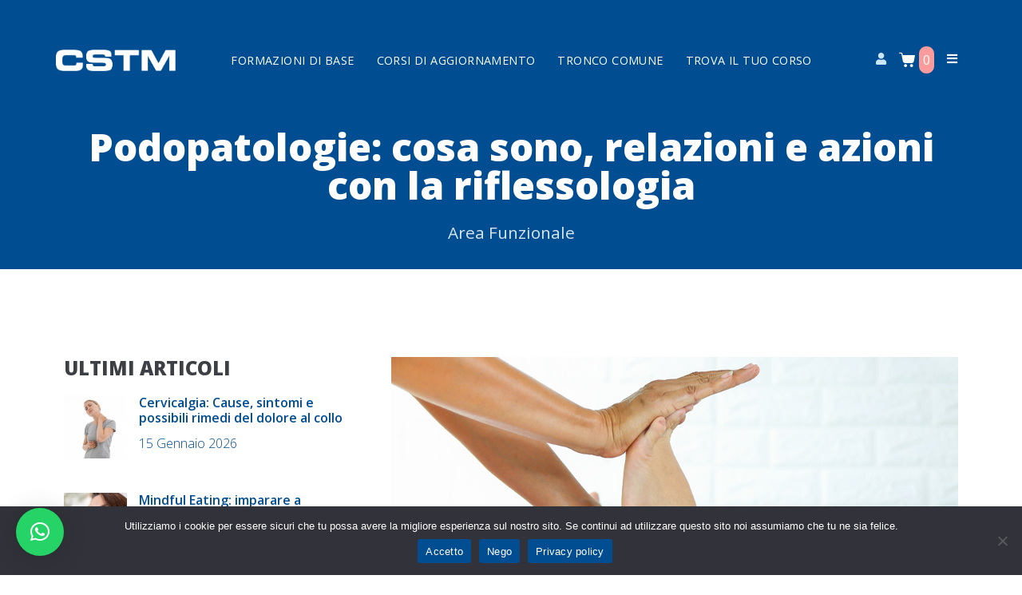

--- FILE ---
content_type: text/html; charset=UTF-8
request_url: https://cstm.ch/podopatologie-cosa-sono-relazioni-e-azioni-con-la-riflessologia/
body_size: 35957
content:
<!DOCTYPE html><html lang="it-IT"><head >	<meta charset="UTF-8" />
	<meta name="viewport" content="width=device-width, initial-scale=1" />
	<meta name='robots' content='index, follow, max-image-preview:large, max-snippet:-1, max-video-preview:-1' />

	<!-- This site is optimized with the Yoast SEO plugin v26.4 - https://yoast.com/wordpress/plugins/seo/ -->
	<title>Podopatologie: cosa sono, relazioni e azioni con la riflessologia - CSTM</title>
	<meta name="description" content="L’agopuntura è in grado di rafforzare il sistema immunitario riequilibrando l’attività difensiva dei vari organi e stimolando il &quot;wei qi&quot;." />
	<link rel="canonical" href="https://cstm.ch/podopatologie-cosa-sono-relazioni-e-azioni-con-la-riflessologia/" />
	<meta property="og:locale" content="it_IT" />
	<meta property="og:type" content="article" />
	<meta property="og:title" content="Podopatologie: cosa sono, relazioni e azioni con la riflessologia - CSTM" />
	<meta property="og:description" content="L’agopuntura è in grado di rafforzare il sistema immunitario riequilibrando l’attività difensiva dei vari organi e stimolando il &quot;wei qi&quot;." />
	<meta property="og:url" content="https://cstm.ch/podopatologie-cosa-sono-relazioni-e-azioni-con-la-riflessologia/" />
	<meta property="og:site_name" content="CSTM" />
	<meta property="article:published_time" content="2021-01-14T16:00:00+00:00" />
	<meta property="article:modified_time" content="2023-09-05T16:46:56+00:00" />
	<meta property="og:image" content="https://cstm.ch/wp-content/uploads/2021/01/podopatologie.jpg" />
	<meta property="og:image:width" content="960" />
	<meta property="og:image:height" content="500" />
	<meta property="og:image:type" content="image/jpeg" />
	<meta name="author" content="raf" />
	<meta name="twitter:card" content="summary_large_image" />
	<meta name="twitter:label1" content="Scritto da" />
	<meta name="twitter:data1" content="raf" />
	<meta name="twitter:label2" content="Tempo di lettura stimato" />
	<meta name="twitter:data2" content="4 minuti" />
	<script type="application/ld+json" class="yoast-schema-graph">{"@context":"https://schema.org","@graph":[{"@type":"WebPage","@id":"https://cstm.ch/podopatologie-cosa-sono-relazioni-e-azioni-con-la-riflessologia/","url":"https://cstm.ch/podopatologie-cosa-sono-relazioni-e-azioni-con-la-riflessologia/","name":"Podopatologie: cosa sono, relazioni e azioni con la riflessologia - CSTM","isPartOf":{"@id":"https://cstm.ch/#website"},"primaryImageOfPage":{"@id":"https://cstm.ch/podopatologie-cosa-sono-relazioni-e-azioni-con-la-riflessologia/#primaryimage"},"image":{"@id":"https://cstm.ch/podopatologie-cosa-sono-relazioni-e-azioni-con-la-riflessologia/#primaryimage"},"thumbnailUrl":"https://cstm.ch/wp-content/uploads/2021/01/podopatologie.jpg","datePublished":"2021-01-14T16:00:00+00:00","dateModified":"2023-09-05T16:46:56+00:00","author":{"@id":"https://cstm.ch/#/schema/person/a71bac721df34845e706b2ebbfd95849"},"description":"L’agopuntura è in grado di rafforzare il sistema immunitario riequilibrando l’attività difensiva dei vari organi e stimolando il \"wei qi\".","breadcrumb":{"@id":"https://cstm.ch/podopatologie-cosa-sono-relazioni-e-azioni-con-la-riflessologia/#breadcrumb"},"inLanguage":"it-IT","potentialAction":[{"@type":"ReadAction","target":["https://cstm.ch/podopatologie-cosa-sono-relazioni-e-azioni-con-la-riflessologia/"]}]},{"@type":"ImageObject","inLanguage":"it-IT","@id":"https://cstm.ch/podopatologie-cosa-sono-relazioni-e-azioni-con-la-riflessologia/#primaryimage","url":"https://cstm.ch/wp-content/uploads/2021/01/podopatologie.jpg","contentUrl":"https://cstm.ch/wp-content/uploads/2021/01/podopatologie.jpg","width":960,"height":500},{"@type":"BreadcrumbList","@id":"https://cstm.ch/podopatologie-cosa-sono-relazioni-e-azioni-con-la-riflessologia/#breadcrumb","itemListElement":[{"@type":"ListItem","position":1,"name":"Home","item":"https://cstm.ch/"},{"@type":"ListItem","position":2,"name":"Podopatologie: cosa sono, relazioni e azioni con la riflessologia"}]},{"@type":"WebSite","@id":"https://cstm.ch/#website","url":"https://cstm.ch/","name":"CSTM","description":"Corsi di formazione in terapia manuale | CSTM","potentialAction":[{"@type":"SearchAction","target":{"@type":"EntryPoint","urlTemplate":"https://cstm.ch/?s={search_term_string}"},"query-input":{"@type":"PropertyValueSpecification","valueRequired":true,"valueName":"search_term_string"}}],"inLanguage":"it-IT"},{"@type":"Person","@id":"https://cstm.ch/#/schema/person/a71bac721df34845e706b2ebbfd95849","name":"raf","image":{"@type":"ImageObject","inLanguage":"it-IT","@id":"https://cstm.ch/#/schema/person/image/","url":"https://secure.gravatar.com/avatar/75f5c2908c5883a957767401026d4bf261d72000ca0b8b860ef0d4f1bc6e8288?s=96&d=mm&r=g","contentUrl":"https://secure.gravatar.com/avatar/75f5c2908c5883a957767401026d4bf261d72000ca0b8b860ef0d4f1bc6e8288?s=96&d=mm&r=g","caption":"raf"},"sameAs":["https://cstm.naviga.re"],"url":"https://cstm.ch/author/raf/"}]}</script>
	<!-- / Yoast SEO plugin. -->


<link rel='dns-prefetch' href='//www.googletagmanager.com' />
<link rel="alternate" type="application/rss+xml" title="CSTM &raquo; Feed" href="https://cstm.ch/feed/" />
<link rel="alternate" type="text/calendar" title="CSTM &raquo; iCal Feed" href="https://cstm.ch/calendario-corsi/?ical=1" />
<link rel="alternate" title="oEmbed (JSON)" type="application/json+oembed" href="https://cstm.ch/wp-json/oembed/1.0/embed?url=https%3A%2F%2Fcstm.ch%2Fpodopatologie-cosa-sono-relazioni-e-azioni-con-la-riflessologia%2F" />
<link rel="alternate" title="oEmbed (XML)" type="text/xml+oembed" href="https://cstm.ch/wp-json/oembed/1.0/embed?url=https%3A%2F%2Fcstm.ch%2Fpodopatologie-cosa-sono-relazioni-e-azioni-con-la-riflessologia%2F&#038;format=xml" />
<style id='wp-img-auto-sizes-contain-inline-css' type='text/css'>
img:is([sizes=auto i],[sizes^="auto," i]){contain-intrinsic-size:3000px 1500px}
/*# sourceURL=wp-img-auto-sizes-contain-inline-css */
</style>
<link rel='stylesheet' id='tribe-events-pro-mini-calendar-block-styles-css' href='https://cstm.ch/wp-content/plugins/events-calendar-pro/build/css/tribe-events-pro-mini-calendar-block.css?ver=7.7.11' type='text/css' media='all' />
<style id='wp-emoji-styles-inline-css' type='text/css'>

	img.wp-smiley, img.emoji {
		display: inline !important;
		border: none !important;
		box-shadow: none !important;
		height: 1em !important;
		width: 1em !important;
		margin: 0 0.07em !important;
		vertical-align: -0.1em !important;
		background: none !important;
		padding: 0 !important;
	}
/*# sourceURL=wp-emoji-styles-inline-css */
</style>
<link rel='stylesheet' id='wp-block-library-css' href='https://cstm.ch/wp-includes/css/dist/block-library/style.min.css?ver=6.9' type='text/css' media='all' />
<link rel='stylesheet' id='wc-blocks-style-css' href='https://cstm.ch/wp-content/plugins/woocommerce/assets/client/blocks/wc-blocks.css?ver=wc-10.3.7' type='text/css' media='all' />
<style id='global-styles-inline-css' type='text/css'>
:root{--wp--preset--aspect-ratio--square: 1;--wp--preset--aspect-ratio--4-3: 4/3;--wp--preset--aspect-ratio--3-4: 3/4;--wp--preset--aspect-ratio--3-2: 3/2;--wp--preset--aspect-ratio--2-3: 2/3;--wp--preset--aspect-ratio--16-9: 16/9;--wp--preset--aspect-ratio--9-16: 9/16;--wp--preset--color--black: #000000;--wp--preset--color--cyan-bluish-gray: #abb8c3;--wp--preset--color--white: #ffffff;--wp--preset--color--pale-pink: #f78da7;--wp--preset--color--vivid-red: #cf2e2e;--wp--preset--color--luminous-vivid-orange: #ff6900;--wp--preset--color--luminous-vivid-amber: #fcb900;--wp--preset--color--light-green-cyan: #7bdcb5;--wp--preset--color--vivid-green-cyan: #00d084;--wp--preset--color--pale-cyan-blue: #8ed1fc;--wp--preset--color--vivid-cyan-blue: #0693e3;--wp--preset--color--vivid-purple: #9b51e0;--wp--preset--gradient--vivid-cyan-blue-to-vivid-purple: linear-gradient(135deg,rgb(6,147,227) 0%,rgb(155,81,224) 100%);--wp--preset--gradient--light-green-cyan-to-vivid-green-cyan: linear-gradient(135deg,rgb(122,220,180) 0%,rgb(0,208,130) 100%);--wp--preset--gradient--luminous-vivid-amber-to-luminous-vivid-orange: linear-gradient(135deg,rgb(252,185,0) 0%,rgb(255,105,0) 100%);--wp--preset--gradient--luminous-vivid-orange-to-vivid-red: linear-gradient(135deg,rgb(255,105,0) 0%,rgb(207,46,46) 100%);--wp--preset--gradient--very-light-gray-to-cyan-bluish-gray: linear-gradient(135deg,rgb(238,238,238) 0%,rgb(169,184,195) 100%);--wp--preset--gradient--cool-to-warm-spectrum: linear-gradient(135deg,rgb(74,234,220) 0%,rgb(151,120,209) 20%,rgb(207,42,186) 40%,rgb(238,44,130) 60%,rgb(251,105,98) 80%,rgb(254,248,76) 100%);--wp--preset--gradient--blush-light-purple: linear-gradient(135deg,rgb(255,206,236) 0%,rgb(152,150,240) 100%);--wp--preset--gradient--blush-bordeaux: linear-gradient(135deg,rgb(254,205,165) 0%,rgb(254,45,45) 50%,rgb(107,0,62) 100%);--wp--preset--gradient--luminous-dusk: linear-gradient(135deg,rgb(255,203,112) 0%,rgb(199,81,192) 50%,rgb(65,88,208) 100%);--wp--preset--gradient--pale-ocean: linear-gradient(135deg,rgb(255,245,203) 0%,rgb(182,227,212) 50%,rgb(51,167,181) 100%);--wp--preset--gradient--electric-grass: linear-gradient(135deg,rgb(202,248,128) 0%,rgb(113,206,126) 100%);--wp--preset--gradient--midnight: linear-gradient(135deg,rgb(2,3,129) 0%,rgb(40,116,252) 100%);--wp--preset--font-size--small: 13px;--wp--preset--font-size--medium: 20px;--wp--preset--font-size--large: 36px;--wp--preset--font-size--x-large: 42px;--wp--preset--spacing--20: 0.44rem;--wp--preset--spacing--30: 0.67rem;--wp--preset--spacing--40: 1rem;--wp--preset--spacing--50: 1.5rem;--wp--preset--spacing--60: 2.25rem;--wp--preset--spacing--70: 3.38rem;--wp--preset--spacing--80: 5.06rem;--wp--preset--shadow--natural: 6px 6px 9px rgba(0, 0, 0, 0.2);--wp--preset--shadow--deep: 12px 12px 50px rgba(0, 0, 0, 0.4);--wp--preset--shadow--sharp: 6px 6px 0px rgba(0, 0, 0, 0.2);--wp--preset--shadow--outlined: 6px 6px 0px -3px rgb(255, 255, 255), 6px 6px rgb(0, 0, 0);--wp--preset--shadow--crisp: 6px 6px 0px rgb(0, 0, 0);}:where(.is-layout-flex){gap: 0.5em;}:where(.is-layout-grid){gap: 0.5em;}body .is-layout-flex{display: flex;}.is-layout-flex{flex-wrap: wrap;align-items: center;}.is-layout-flex > :is(*, div){margin: 0;}body .is-layout-grid{display: grid;}.is-layout-grid > :is(*, div){margin: 0;}:where(.wp-block-columns.is-layout-flex){gap: 2em;}:where(.wp-block-columns.is-layout-grid){gap: 2em;}:where(.wp-block-post-template.is-layout-flex){gap: 1.25em;}:where(.wp-block-post-template.is-layout-grid){gap: 1.25em;}.has-black-color{color: var(--wp--preset--color--black) !important;}.has-cyan-bluish-gray-color{color: var(--wp--preset--color--cyan-bluish-gray) !important;}.has-white-color{color: var(--wp--preset--color--white) !important;}.has-pale-pink-color{color: var(--wp--preset--color--pale-pink) !important;}.has-vivid-red-color{color: var(--wp--preset--color--vivid-red) !important;}.has-luminous-vivid-orange-color{color: var(--wp--preset--color--luminous-vivid-orange) !important;}.has-luminous-vivid-amber-color{color: var(--wp--preset--color--luminous-vivid-amber) !important;}.has-light-green-cyan-color{color: var(--wp--preset--color--light-green-cyan) !important;}.has-vivid-green-cyan-color{color: var(--wp--preset--color--vivid-green-cyan) !important;}.has-pale-cyan-blue-color{color: var(--wp--preset--color--pale-cyan-blue) !important;}.has-vivid-cyan-blue-color{color: var(--wp--preset--color--vivid-cyan-blue) !important;}.has-vivid-purple-color{color: var(--wp--preset--color--vivid-purple) !important;}.has-black-background-color{background-color: var(--wp--preset--color--black) !important;}.has-cyan-bluish-gray-background-color{background-color: var(--wp--preset--color--cyan-bluish-gray) !important;}.has-white-background-color{background-color: var(--wp--preset--color--white) !important;}.has-pale-pink-background-color{background-color: var(--wp--preset--color--pale-pink) !important;}.has-vivid-red-background-color{background-color: var(--wp--preset--color--vivid-red) !important;}.has-luminous-vivid-orange-background-color{background-color: var(--wp--preset--color--luminous-vivid-orange) !important;}.has-luminous-vivid-amber-background-color{background-color: var(--wp--preset--color--luminous-vivid-amber) !important;}.has-light-green-cyan-background-color{background-color: var(--wp--preset--color--light-green-cyan) !important;}.has-vivid-green-cyan-background-color{background-color: var(--wp--preset--color--vivid-green-cyan) !important;}.has-pale-cyan-blue-background-color{background-color: var(--wp--preset--color--pale-cyan-blue) !important;}.has-vivid-cyan-blue-background-color{background-color: var(--wp--preset--color--vivid-cyan-blue) !important;}.has-vivid-purple-background-color{background-color: var(--wp--preset--color--vivid-purple) !important;}.has-black-border-color{border-color: var(--wp--preset--color--black) !important;}.has-cyan-bluish-gray-border-color{border-color: var(--wp--preset--color--cyan-bluish-gray) !important;}.has-white-border-color{border-color: var(--wp--preset--color--white) !important;}.has-pale-pink-border-color{border-color: var(--wp--preset--color--pale-pink) !important;}.has-vivid-red-border-color{border-color: var(--wp--preset--color--vivid-red) !important;}.has-luminous-vivid-orange-border-color{border-color: var(--wp--preset--color--luminous-vivid-orange) !important;}.has-luminous-vivid-amber-border-color{border-color: var(--wp--preset--color--luminous-vivid-amber) !important;}.has-light-green-cyan-border-color{border-color: var(--wp--preset--color--light-green-cyan) !important;}.has-vivid-green-cyan-border-color{border-color: var(--wp--preset--color--vivid-green-cyan) !important;}.has-pale-cyan-blue-border-color{border-color: var(--wp--preset--color--pale-cyan-blue) !important;}.has-vivid-cyan-blue-border-color{border-color: var(--wp--preset--color--vivid-cyan-blue) !important;}.has-vivid-purple-border-color{border-color: var(--wp--preset--color--vivid-purple) !important;}.has-vivid-cyan-blue-to-vivid-purple-gradient-background{background: var(--wp--preset--gradient--vivid-cyan-blue-to-vivid-purple) !important;}.has-light-green-cyan-to-vivid-green-cyan-gradient-background{background: var(--wp--preset--gradient--light-green-cyan-to-vivid-green-cyan) !important;}.has-luminous-vivid-amber-to-luminous-vivid-orange-gradient-background{background: var(--wp--preset--gradient--luminous-vivid-amber-to-luminous-vivid-orange) !important;}.has-luminous-vivid-orange-to-vivid-red-gradient-background{background: var(--wp--preset--gradient--luminous-vivid-orange-to-vivid-red) !important;}.has-very-light-gray-to-cyan-bluish-gray-gradient-background{background: var(--wp--preset--gradient--very-light-gray-to-cyan-bluish-gray) !important;}.has-cool-to-warm-spectrum-gradient-background{background: var(--wp--preset--gradient--cool-to-warm-spectrum) !important;}.has-blush-light-purple-gradient-background{background: var(--wp--preset--gradient--blush-light-purple) !important;}.has-blush-bordeaux-gradient-background{background: var(--wp--preset--gradient--blush-bordeaux) !important;}.has-luminous-dusk-gradient-background{background: var(--wp--preset--gradient--luminous-dusk) !important;}.has-pale-ocean-gradient-background{background: var(--wp--preset--gradient--pale-ocean) !important;}.has-electric-grass-gradient-background{background: var(--wp--preset--gradient--electric-grass) !important;}.has-midnight-gradient-background{background: var(--wp--preset--gradient--midnight) !important;}.has-small-font-size{font-size: var(--wp--preset--font-size--small) !important;}.has-medium-font-size{font-size: var(--wp--preset--font-size--medium) !important;}.has-large-font-size{font-size: var(--wp--preset--font-size--large) !important;}.has-x-large-font-size{font-size: var(--wp--preset--font-size--x-large) !important;}
/*# sourceURL=global-styles-inline-css */
</style>

<style id='classic-theme-styles-inline-css' type='text/css'>
/*! This file is auto-generated */
.wp-block-button__link{color:#fff;background-color:#32373c;border-radius:9999px;box-shadow:none;text-decoration:none;padding:calc(.667em + 2px) calc(1.333em + 2px);font-size:1.125em}.wp-block-file__button{background:#32373c;color:#fff;text-decoration:none}
/*# sourceURL=/wp-includes/css/classic-themes.min.css */
</style>
<link rel='stylesheet' id='cookie-notice-front-css' href='https://cstm.ch/wp-content/plugins/cookie-notice/css/front.min.css?ver=2.5.10' type='text/css' media='all' />
<link rel='stylesheet' id='woocommerce-layout-css' href='https://cstm.ch/wp-content/plugins/woocommerce/assets/css/woocommerce-layout.css?ver=10.3.7' type='text/css' media='all' />
<link rel='stylesheet' id='woocommerce-smallscreen-css' href='https://cstm.ch/wp-content/plugins/woocommerce/assets/css/woocommerce-smallscreen.css?ver=10.3.7' type='text/css' media='only screen and (max-width: 768px)' />
<link rel='stylesheet' id='woocommerce-general-css' href='https://cstm.ch/wp-content/plugins/woocommerce/assets/css/woocommerce.css?ver=10.3.7' type='text/css' media='all' />
<style id='woocommerce-inline-inline-css' type='text/css'>
.woocommerce form .form-row .required { visibility: visible; }
/*# sourceURL=woocommerce-inline-inline-css */
</style>
<link rel='stylesheet' id='tribe-events-v2-single-skeleton-css' href='https://cstm.ch/wp-content/plugins/the-events-calendar/build/css/tribe-events-single-skeleton.css?ver=6.15.12.2' type='text/css' media='all' />
<link rel='stylesheet' id='tribe-events-v2-single-skeleton-full-css' href='https://cstm.ch/wp-content/plugins/the-events-calendar/build/css/tribe-events-single-full.css?ver=6.15.12.2' type='text/css' media='all' />
<link rel='stylesheet' id='tec-events-elementor-widgets-base-styles-css' href='https://cstm.ch/wp-content/plugins/the-events-calendar/build/css/integrations/plugins/elementor/widgets/widget-base.css?ver=6.15.12.2' type='text/css' media='all' />
<link rel='stylesheet' id='ez-toc-css' href='https://cstm.ch/wp-content/plugins/easy-table-of-contents/assets/css/screen.min.css?ver=2.0.78' type='text/css' media='all' />
<style id='ez-toc-inline-css' type='text/css'>
div#ez-toc-container .ez-toc-title {font-size: 120%;}div#ez-toc-container .ez-toc-title {font-weight: 500;}div#ez-toc-container ul li , div#ez-toc-container ul li a {font-size: 95%;}div#ez-toc-container ul li , div#ez-toc-container ul li a {font-weight: 500;}div#ez-toc-container nav ul ul li {font-size: 90%;}.ez-toc-box-title {font-weight: bold; margin-bottom: 10px; text-align: center; text-transform: uppercase; letter-spacing: 1px; color: #666; padding-bottom: 5px;position:absolute;top:-4%;left:5%;background-color: inherit;transition: top 0.3s ease;}.ez-toc-box-title.toc-closed {top:-25%;}
.ez-toc-container-direction {direction: ltr;}.ez-toc-counter ul{counter-reset: item ;}.ez-toc-counter nav ul li a::before {content: counters(item, '.', decimal) '. ';display: inline-block;counter-increment: item;flex-grow: 0;flex-shrink: 0;margin-right: .2em; float: left; }.ez-toc-widget-direction {direction: ltr;}.ez-toc-widget-container ul{counter-reset: item ;}.ez-toc-widget-container nav ul li a::before {content: counters(item, '.', decimal) '. ';display: inline-block;counter-increment: item;flex-grow: 0;flex-shrink: 0;margin-right: .2em; float: left; }
/*# sourceURL=ez-toc-inline-css */
</style>
<link rel='stylesheet' id='brands-styles-css' href='https://cstm.ch/wp-content/plugins/woocommerce/assets/css/brands.css?ver=10.3.7' type='text/css' media='all' />
<link rel='stylesheet' id='jupiterx-popups-animation-css' href='https://cstm.ch/wp-content/plugins/jupiterx-core/includes/extensions/raven/assets/lib/animate/animate.min.css?ver=4.13.0' type='text/css' media='all' />
<link rel='stylesheet' id='jupiterx-css' href='https://cstm.ch/wp-content/uploads/jupiterx/compiler/jupiterx/8ac1739.css?ver=4.13.0' type='text/css' media='all' />
<link rel='stylesheet' id='jet-popup-frontend-css' href='https://cstm.ch/wp-content/plugins/jet-popup/assets/css/jet-popup-frontend.css?ver=2.0.20.1' type='text/css' media='all' />
<link rel='stylesheet' id='jet-woo-builder-jupiterx-css' href='https://cstm.ch/wp-content/plugins/jet-woo-builder/includes/compatibility/packages/themes/jupiterx/assets/css/style.css?ver=2.2.3' type='text/css' media='all' />
<link rel='stylesheet' id='jupiterx-elements-dynamic-styles-css' href='https://cstm.ch/wp-content/uploads/jupiterx/compiler/jupiterx-elements-dynamic-styles/ebbadce.css?ver=4.13.0' type='text/css' media='all' />
<link rel='stylesheet' id='elementor-icons-css' href='https://cstm.ch/wp-content/plugins/elementor/assets/lib/eicons/css/elementor-icons.min.css?ver=5.44.0' type='text/css' media='all' />
<link rel='stylesheet' id='elementor-frontend-css' href='https://cstm.ch/wp-content/plugins/elementor/assets/css/frontend.min.css?ver=3.33.2' type='text/css' media='all' />
<style id='elementor-frontend-inline-css' type='text/css'>
.elementor-19018 .elementor-element.elementor-element-3b54a21 > .elementor-background-overlay{background-image:url("https://cstm.ch/wp-content/uploads/2021/01/podopatologie.jpg");}
/*# sourceURL=elementor-frontend-inline-css */
</style>
<link rel='stylesheet' id='font-awesome-css' href='https://cstm.ch/wp-content/plugins/elementor/assets/lib/font-awesome/css/font-awesome.min.css?ver=4.7.0' type='text/css' media='all' />
<link rel='stylesheet' id='jupiterx-core-raven-frontend-css' href='https://cstm.ch/wp-content/plugins/jupiterx-core/includes/extensions/raven/assets/css/frontend.min.css?ver=6.9' type='text/css' media='all' />
<link rel='stylesheet' id='elementor-post-9-css' href='https://cstm.ch/wp-content/uploads/elementor/css/post-9.css?ver=1766447797' type='text/css' media='all' />
<link rel='stylesheet' id='jet-tricks-frontend-css' href='https://cstm.ch/wp-content/plugins/jet-tricks/assets/css/jet-tricks-frontend.css?ver=1.5.9' type='text/css' media='all' />
<link rel='stylesheet' id='jet-engine-frontend-css' href='https://cstm.ch/wp-content/plugins/jet-engine/assets/css/frontend.css?ver=3.7.10' type='text/css' media='all' />
<link rel='stylesheet' id='flatpickr-css' href='https://cstm.ch/wp-content/plugins/elementor/assets/lib/flatpickr/flatpickr.min.css?ver=4.6.13' type='text/css' media='all' />
<link rel='stylesheet' id='elementor-post-18993-css' href='https://cstm.ch/wp-content/uploads/elementor/css/post-18993.css?ver=1766447797' type='text/css' media='all' />
<link rel='stylesheet' id='photoswipe-css' href='https://cstm.ch/wp-content/plugins/woocommerce/assets/css/photoswipe/photoswipe.min.css?ver=10.3.7' type='text/css' media='all' />
<link rel='stylesheet' id='photoswipe-default-skin-css' href='https://cstm.ch/wp-content/plugins/woocommerce/assets/css/photoswipe/default-skin/default-skin.min.css?ver=10.3.7' type='text/css' media='all' />
<link rel='stylesheet' id='jet-woo-builder-css' href='https://cstm.ch/wp-content/plugins/jet-woo-builder/assets/css/frontend.css?ver=2.2.3' type='text/css' media='all' />
<style id='jet-woo-builder-inline-css' type='text/css'>
@font-face {
				font-family: "WooCommerce";
				font-weight: normal;
				font-style: normal;
				src: url("https://cstm.ch/wp-content/plugins/woocommerce/assets/fonts/WooCommerce.eot");
				src: url("https://cstm.ch/wp-content/plugins/woocommerce/assets/fonts/WooCommerce.eot?#iefix") format("embedded-opentype"),
					 url("https://cstm.ch/wp-content/plugins/woocommerce/assets/fonts/WooCommerce.woff") format("woff"),
					 url("https://cstm.ch/wp-content/plugins/woocommerce/assets/fonts/WooCommerce.ttf") format("truetype"),
					 url("https://cstm.ch/wp-content/plugins/woocommerce/assets/fonts/WooCommerce.svg#WooCommerce") format("svg");
			}
/*# sourceURL=jet-woo-builder-inline-css */
</style>
<link rel='stylesheet' id='elementor-icons-shared-0-css' href='https://cstm.ch/wp-content/plugins/elementor/assets/lib/font-awesome/css/fontawesome.min.css?ver=5.15.3' type='text/css' media='all' />
<link rel='stylesheet' id='elementor-icons-fa-solid-css' href='https://cstm.ch/wp-content/plugins/elementor/assets/lib/font-awesome/css/solid.min.css?ver=5.15.3' type='text/css' media='all' />
<link rel='stylesheet' id='swiper-css' href='https://cstm.ch/wp-content/plugins/elementor/assets/lib/swiper/v8/css/swiper.min.css?ver=8.4.5' type='text/css' media='all' />
<link rel='stylesheet' id='e-swiper-css' href='https://cstm.ch/wp-content/plugins/elementor/assets/css/conditionals/e-swiper.min.css?ver=3.33.2' type='text/css' media='all' />
<link rel='stylesheet' id='jet-woo-builder-frontend-font-css' href='https://cstm.ch/wp-content/plugins/jet-woo-builder/assets/css/lib/jetwoobuilder-frontend-font/css/jetwoobuilder-frontend-font.css?ver=2.2.3' type='text/css' media='all' />
<link rel='stylesheet' id='font-awesome-5-all-css' href='https://cstm.ch/wp-content/plugins/elementor/assets/lib/font-awesome/css/all.min.css?ver=3.33.2' type='text/css' media='all' />
<link rel='stylesheet' id='font-awesome-4-shim-css' href='https://cstm.ch/wp-content/plugins/elementor/assets/lib/font-awesome/css/v4-shims.min.css?ver=3.33.2' type='text/css' media='all' />
<link rel='stylesheet' id='elementor-post-19018-css' href='https://cstm.ch/wp-content/uploads/elementor/css/post-19018.css?ver=1766447797' type='text/css' media='all' />
<link rel='stylesheet' id='elementor-gf-opensans-css' href='https://fonts.googleapis.com/css?family=Open+Sans:100,100italic,200,200italic,300,300italic,400,400italic,500,500italic,600,600italic,700,700italic,800,800italic,900,900italic&#038;display=swap' type='text/css' media='all' />
<link rel='stylesheet' id='elementor-gf-roboto-css' href='https://fonts.googleapis.com/css?family=Roboto:100,100italic,200,200italic,300,300italic,400,400italic,500,500italic,600,600italic,700,700italic,800,800italic,900,900italic&#038;display=swap' type='text/css' media='all' />
<link rel='stylesheet' id='elementor-icons-fa-brands-css' href='https://cstm.ch/wp-content/plugins/elementor/assets/lib/font-awesome/css/brands.min.css?ver=5.15.3' type='text/css' media='all' />
<script type="text/javascript" id="cookie-notice-front-js-before">
/* <![CDATA[ */
var cnArgs = {"ajaxUrl":"https:\/\/cstm.ch\/wp-admin\/admin-ajax.php","nonce":"14d33a42c0","hideEffect":"fade","position":"bottom","onScroll":false,"onScrollOffset":100,"onClick":false,"cookieName":"cookie_notice_accepted","cookieTime":2592000,"cookieTimeRejected":2592000,"globalCookie":false,"redirection":false,"cache":false,"revokeCookies":false,"revokeCookiesOpt":"automatic"};

//# sourceURL=cookie-notice-front-js-before
/* ]]> */
</script>
<script type="text/javascript" src="https://cstm.ch/wp-content/plugins/cookie-notice/js/front.min.js?ver=2.5.10" id="cookie-notice-front-js"></script>
<script type="text/javascript" src="https://cstm.ch/wp-includes/js/jquery/jquery.min.js?ver=3.7.1" id="jquery-core-js"></script>
<script type="text/javascript" src="https://cstm.ch/wp-includes/js/jquery/jquery-migrate.min.js?ver=3.4.1" id="jquery-migrate-js"></script>
<script type="text/javascript" src="https://cstm.ch/wp-content/plugins/woocommerce/assets/js/jquery-blockui/jquery.blockUI.min.js?ver=2.7.0-wc.10.3.7" id="wc-jquery-blockui-js" defer="defer" data-wp-strategy="defer"></script>
<script type="text/javascript" id="wc-add-to-cart-js-extra">
/* <![CDATA[ */
var wc_add_to_cart_params = {"ajax_url":"/wp-admin/admin-ajax.php","wc_ajax_url":"/?wc-ajax=%%endpoint%%","i18n_view_cart":"Visualizza carrello","cart_url":"https://cstm.ch/carrello/","is_cart":"","cart_redirect_after_add":"no"};
//# sourceURL=wc-add-to-cart-js-extra
/* ]]> */
</script>
<script type="text/javascript" src="https://cstm.ch/wp-content/plugins/woocommerce/assets/js/frontend/add-to-cart.min.js?ver=10.3.7" id="wc-add-to-cart-js" defer="defer" data-wp-strategy="defer"></script>
<script type="text/javascript" src="https://cstm.ch/wp-content/plugins/woocommerce/assets/js/js-cookie/js.cookie.min.js?ver=2.1.4-wc.10.3.7" id="wc-js-cookie-js" defer="defer" data-wp-strategy="defer"></script>
<script type="text/javascript" id="woocommerce-js-extra">
/* <![CDATA[ */
var woocommerce_params = {"ajax_url":"/wp-admin/admin-ajax.php","wc_ajax_url":"/?wc-ajax=%%endpoint%%","i18n_password_show":"Mostra password","i18n_password_hide":"Nascondi password"};
//# sourceURL=woocommerce-js-extra
/* ]]> */
</script>
<script type="text/javascript" src="https://cstm.ch/wp-content/plugins/woocommerce/assets/js/frontend/woocommerce.min.js?ver=10.3.7" id="woocommerce-js" defer="defer" data-wp-strategy="defer"></script>
<script type="text/javascript" src="https://www.googletagmanager.com/gtag/js?id=G-G8G66KEPXY&#039; async=&#039;async" id="jupiterx-gtag-script-js"></script>
<script type="text/javascript" id="jupiterx-gtag-script-js-after">
/* <![CDATA[ */
	
		window.dataLayer = window.dataLayer || [];
		function gtag(){dataLayer.push(arguments);}
		gtag('js', new Date());
					gtag('config', 'G-G8G66KEPXY', { 'anonymize_ip': true });
			
	
//# sourceURL=jupiterx-gtag-script-js-after
/* ]]> */
</script>
<script type="text/javascript" src="https://cstm.ch/wp-content/themes/jupiterx/lib/admin/assets/lib/webfont/webfont.min.js?ver=1.6.26" id="jupiterx-webfont-js"></script>
<script type="text/javascript" id="jupiterx-webfont-js-after">
/* <![CDATA[ */
WebFont.load({
				google: {
					families: ['Open Sans:100,200,300,400,500,600,700,800,900,100italic,200italic,300italic,400italic,500italic,600italic,700italic,800italic,900italic']
				}
			});
//# sourceURL=jupiterx-webfont-js-after
/* ]]> */
</script>
<script type="text/javascript" src="https://cstm.ch/wp-content/themes/jupiterx/lib/assets/dist/js/utils.min.js?ver=4.13.0" id="jupiterx-utils-js"></script>
<script type="text/javascript" src="https://cstm.ch/wp-content/plugins/elementor/assets/lib/font-awesome/js/v4-shims.min.js?ver=3.33.2" id="font-awesome-4-shim-js"></script>
<link rel="https://api.w.org/" href="https://cstm.ch/wp-json/" /><link rel="alternate" title="JSON" type="application/json" href="https://cstm.ch/wp-json/wp/v2/posts/14513" /><link rel="EditURI" type="application/rsd+xml" title="RSD" href="https://cstm.ch/xmlrpc.php?rsd" />
<meta name="generator" content="WordPress 6.9" />
<meta name="generator" content="WooCommerce 10.3.7" />
<link rel='shortlink' href='https://cstm.ch/?p=14513' />
<meta name="et-api-version" content="v1"><meta name="et-api-origin" content="https://cstm.ch"><link rel="https://theeventscalendar.com/" href="https://cstm.ch/wp-json/tribe/tickets/v1/" /><meta name="tec-api-version" content="v1"><meta name="tec-api-origin" content="https://cstm.ch"><link rel="alternate" href="https://cstm.ch/wp-json/tribe/events/v1/" />	<noscript><style>.woocommerce-product-gallery{ opacity: 1 !important; }</style></noscript>
	<meta name="generator" content="Elementor 3.33.2; features: additional_custom_breakpoints; settings: css_print_method-external, google_font-enabled, font_display-swap">
			<style>
				.e-con.e-parent:nth-of-type(n+4):not(.e-lazyloaded):not(.e-no-lazyload),
				.e-con.e-parent:nth-of-type(n+4):not(.e-lazyloaded):not(.e-no-lazyload) * {
					background-image: none !important;
				}
				@media screen and (max-height: 1024px) {
					.e-con.e-parent:nth-of-type(n+3):not(.e-lazyloaded):not(.e-no-lazyload),
					.e-con.e-parent:nth-of-type(n+3):not(.e-lazyloaded):not(.e-no-lazyload) * {
						background-image: none !important;
					}
				}
				@media screen and (max-height: 640px) {
					.e-con.e-parent:nth-of-type(n+2):not(.e-lazyloaded):not(.e-no-lazyload),
					.e-con.e-parent:nth-of-type(n+2):not(.e-lazyloaded):not(.e-no-lazyload) * {
						background-image: none !important;
					}
				}
			</style>
			<link rel="icon" href="https://cstm.ch/wp-content/uploads/2023/04/cropped-favicon-32x32.png" sizes="32x32" />
<link rel="icon" href="https://cstm.ch/wp-content/uploads/2023/04/cropped-favicon-192x192.png" sizes="192x192" />
<link rel="apple-touch-icon" href="https://cstm.ch/wp-content/uploads/2023/04/cropped-favicon-180x180.png" />
<meta name="msapplication-TileImage" content="https://cstm.ch/wp-content/uploads/2023/04/cropped-favicon-270x270.png" />
		<style type="text/css" id="wp-custom-css">
			.elementor-widget-jet-slider .jet-slider .slider-pro .jet-slider__item {
  background-color: var( --e-global-color-primary ) !important;
}
/*EVERYWHERE*/
.elementor-widget-raven-breadcrumbs {
	display:none;
}
footer .elementor-background-overlay
{
	background-size: cover !important;
	background-repeat: no-repeat !important;
background-position: center center;
	opacity: 0.3!important;
mix-blend-mode: multiply!important;
transition: background 0.3s, border-radius 0.3s, opacity 0.3s!important;
}
:root{
--tec-font-family-sans-serif: "Open Sans";	
}
.jupiterx-main-content{
	padding: 0;
}
/*REMOVE CALENDAR LINK*/
.tribe-events-widget-events-list__view-more {
	display: none;
}
/*REMOVE DATE ON NEWS ON EVENT PAGE*/
.single-tribe_events #cstm_list_news .jet-listing-dynamic-meta__date {
	display: none;
}

/*Events list: hide end course
.tribe-events-widget-events-list__event-datetime-wrapper time.tribe-events-widget-events-list__event-datetime{
	color: white !important;
}
.tribe-events-widget-events-list__event-datetime-wrapper time.tribe-events-widget-events-list__event-datetime > span:first-child{
	color: var( --e-global-color-text );
}*/

/*HOME*/
.home .tribe-events-widget-events-list__events{
	columns: 2 250px;
}

/*NEWS LIST*/
#cstm_list_news .elementor-widget-jet-listing-dynamic-image, #cstm_list_news .elementor-widget-jet-listing-dynamic-image .elementor-widget-container, .jet-listing-dynamic-image{
	height:100% !important;
}
.jet-listing-dynamic-meta__date {
	display: flex;
	align-items:center;
}

@media (max-width: 768px) {
#cstm_list_news	.raven-column-link.elementor-column{
	width: 100%;
	}

	.raven-posts .raven-post.raven-post-inline.raven-post-inline-left	.raven-post-image-wrap {
		padding:0 !important;
	}
}


@media (min-width: 768px) and (max-width: 1024px) {
.raven-posts .raven-post.raven-post-inline.raven-post-inline-left{
	flex-direction: column;
	padding:10px;
	}
	.raven-posts .raven-post.raven-post-inline.raven-post-inline-left	.raven-post-image-wrap {
		padding:0 !important;
	}
}


/*.jet-listing-dynamic-meta__icon{
	background: #004d91;
	height: 25px;
	width: 25px;
	border-radius: 20px;
}*/

/*NEWS FILTERS*/
.-disabled-{
	opacity:.3;
}

/*NEWS SINGLE*/
.cstm_post-content h2, .cstm_post-content h3{
	margin: 2rem 0 .8rem;
}
.single-post img{
	margin: 1rem 0 3rem;
}
.single-post img.attachment-large{
	margin: 0rem;
}

/*TABLE OF CONTENT*/
#ez-toc-container {
	border-radius: 0;
	border: none;
	background-color:#004d91 !important;
	padding: 20px;
}
.ez-toc-title{
	color: white;
}

#ez-toc-container a{
	color: rgba(255,255,255,.5);
}

#ez-toc-container a:hover{
	text-decoration: none;
	color: rgba(255,255,255,.8);
}

/*CORSI LIST*/
#cstm_list_corsi .elementor-widget-jet-listing-dynamic-image, #cstm_list_corsi .elementor-widget-jet-listing-dynamic-image .elementor-widget-container,#cstm_list_corsi  .elementor-widget-image,#cstm_list_corsi .elementor-widget-container, .jet-listing-dynamic-image, #cstm_list_corsi a{
	height:100% !important;
}
#cstm_list_corsi .elementor-widget-image{
	margin-bottom:0;
}
.cstm_list_corso {
  container-type: inline-size;
  container-name: corso_list_item;
}
#cstm_list_corsi .jet-listing-grid__items img{
	min-height:220px !important;
}

@container corso_list_item (max-width: 600px) {
	section.cstm_list_corso .elementor-container{
	flex-direction: column;
}
section.cstm_list_corso .elementor-column {
	width:100% !important;
}
}

/*CSTM LIST*/
.cstm_list ul {
  list-style-type: square;
}

.cstm_list li{
	line-height:1.5rem;
	margin-bottom: .5rem;
}
.cstm_list li::marker {
	color: #004d91;
	font-size: 1.5rem;
}
.cstm_list ul li ul li::marker {
	color: #ccdbe9;
}

.cstm_list ul li ul li{
line-height:.8;
}



/*CORSO SINGLE*/
.event-category-in-evidenza.event-category-corso-formazione #poto_start-date {
	display: none;
}
#cstm_single-corso_content ul {
  list-style-type: square;
}
#cstm_single-corso_content ul li ul{
  display: block;
}
#cstm_single-corso_content li{
	line-height:1.5rem;
	margin-bottom: .5rem;
}
#cstm_single-corso_content li::marker {
	color: #004d91;
	font-size: 1.5rem;
}
#cstm_single-corso_content ul li ul li::marker {
	color: #ccdbe9;
}
#cstm_single-corso_content h2{
color: var( --e-global-color-primary );
font-family: "Open Sans", Sans-serif;
font-size: 1.8rem;
font-weight: 300 !important;
text-transform: uppercase;
}
/*ISCRIZIONI*/
.tribe-tickets__tickets-item-extra-available{
	display: none;
}
.event-tickets .tribe-tickets__tickets-title {
	font-size:1.5rem;
	font-weight:800 !important;
}
#tribe-tickets__tickets-form {
	border-radius: 0 !important;
}

#tribe-tickets__tickets-form .tribe-tickets__tickets-buy{
	background: #004d91;
	color: white;
}

.tribe-tickets__tickets-item {
	display:flex !important;
	flex-direction: column !important;
}

.event-tickets .tribe-tickets__tickets-item-extra {
	align-self: start;
	padding: 0;
}

.tribe-tickets__tickets-item-quantity {
	background: #d8e6f1;
	margin-top: 20px !important;
	flex:0 !important;
}
.tribe-tickets__tickets-item-content-title {
	margin-bottom: 10px !important;
	font-style: italic;
}

.tribe-tickets__tickets-item-quantity button{
	border: none;
}
.tribe-tickets__tickets-item-quantity-add, .tribe-tickets__tickets-item-quantity-remove{
	width:20px !important;
}
.event-tickets .tribe-tickets__tickets-footer {
	align-items: unset;
}
.event-tickets .tribe-tickets__tickets-item {
	align-items: start !important;
}

/*FORMAZIONI TABLES*/
.cstm_corsi_table > .jet-listing-dynamic-repeater__item {
	background-color: #d8e6f1;
	margin-bottom: 30px;
	display: grid;
	grid-template-columns: 1fr 1fr 1fr;	
}


.cstm_corsi_table > .jet-listing-dynamic-repeater__item:not(:first-child){
	margin-top:50px;
}
.cstm_corsi_table > .jet-listing-dynamic-repeater__item > div{
	padding: 20px;
	display: flex;
}

.cstm_corsi_table > .jet-listing-dynamic-repeater__item > div:empty{
	padding: 0;
	display: none;
}

.cstm_corsi_title {
	grid-column: 1 / 4;
	background-color: #004d91;
	color: white;
	font-size:1.125rem;
	font-weight:700;
	  justify-content: center !important;
  align-items: center !important;
	text-align: center;
}

.cstm_corsi_range {
	grid-column: 1 / 4;
	background-color: #ccdbe9;
	color: #004d91;
	font-size:1.125rem;
	font-weight:400;

  justify-content: center !important;
  align-items: center !important;
	text-align: center;
}
.cstm_corsi_freq,.cstm_corsi_daysplus {
	font-weight:700;
	color: #004d91;
}
.cstm_corsi_days{
	font-weight: 700;
}
.cstm_corsi_freq,.cstm_corsi_time,.cstm_corsi_days{
	background-color: #f2f6f9;
}
.cstm_corsi_daysplus, .cstm_corsi_dateplus,.cstm_corsi_hoursplus {
	  justify-content: top !important;
	align-items: start !important;
}

@media (max-width: 600px) {
.cstm_corsi_freq,.cstm_corsi_time,.cstm_corsi_days,.cstm_corsi_daysplus,.cstm_corsi_dateplus, .cstm_corsi_hoursplus{
grid-column: 1 / 4;
}
	.cstm_corsi_freq,.cstm_corsi_time,.cstm_corsi_days,.cstm_corsi_daysplus,.cstm_corsi_dateplus, .cstm_corsi_hoursplus{
padding: 5px 20px !important;
}
}

/*PROSSIMI CORSI SIDEBAR*/
.tribe-events-widget-events-list__event-date-tag{
	background: #d8e6f1;
	margin-right: 15px !important;
	height: 64px;
}

.tribe-events-widget .tribe-events-widget-events-list__event-date-tag-datetime {
  margin-top: 8px;
}

/*FOOTER*/

.cstm_footer_copy a {
	color: white !important;
}
.cstm_footer_copy a:hover {
	opacity: .7;
}
	
/*FOOTER FORM*/
	#cstm_form_footer label{
		display: none;
}
#cstm_form_footer .raven-field-type-acceptance label{
	display: block;
}

/*CONTACT FORM*/
	#cstm_form_contact label{
		display: none;
}
#cstm_form_contact .raven-field-type-acceptance label{
	display: block;
}


/*Newsletter form*/
.poto_newsletter{
	display: grid !important;
	grid-template-columns: 70% 1fr;
}
.poto_newsletter_field-group{
	grid-column: 1/2 span;
	display: grid;
	grid-template-columns: 1fr 1fr;
	grid-gap: 10px;
	margin-bottom:20px;
}
.poto_newsletter input[type="text"], .poto_newsletter .poto_field_email {
	background-color: #FFFFFF7A;
	border-style: solid;
	border-width: 0px 0px 2px 0px;
	border-color: #004D915C;
	border-radius: 0px 0px 0px 0px;
	color: var( --e-global-color-text );
	padding: 5px 10px 5px 10px;
	color: var( --e-global-color-primary );
font-family: "Open Sans", Sans-serif;
font-weight: 600;
}

.poto_newsletter input[type="text"]:focus, .poto_newsletter .poto_field_email:focus {
  background-color: #FFFFFF;
  border-style: solid;
  border-width: 0px 0px 2px 0px;
  border-color: var( --e-global-color-primary );
	color: var( --e-global-color-text );
}

.poto_newsletter_form .poto_newsletter input[type="text"].poto_field_name {
    width: 100% !important;
}
.poto_newsletter_form .poto_newsletter input[type="text"].poto_field_lastname {
   width: 100% !important;
}

.poto_newsletter_form .poto_newsletter .poto_field_email {
  width: 100% !important;
	grid-column: 1/2 span;
}
.poto_newsletter_checkbox, .poto_newsletter_checkbox2 {
	grid-column: 1;

}
.poto_newsletter_buttton {
	text-align: right;
	align-self: end;
}

.poto_newsletter_buttton input {
	background: #004d91;
	border: none;
	padding: 5px 10px;
	color: white;
}
.poto_newsletter_buttton input:hover {
	background: #82b541;
	transition: all 500ms;
}

.poto_newsletter_check input {
	margin:0;
}
.poto_newsletter_check label {
	line-height:1.2;
	font-weight: 800;
}
.poto_newsletter_checkbox, .poto_newsletter_checkbox2 {
	font-size:14px;
}

@media only screen and (max-width: 600px) {
	.poto_newsletter_field-group{

	grid-template-columns: 1fr;
	grid-gap: 10px;
	margin-bottom:20px;
}

.poto_newsletter_checkbox, .poto_newsletter_checkbox2 {
	grid-column: 1/2 span;
}
	.poto_newsletter_buttton {
	grid-column: 1/2 span;
	text-align: right;
	align-self: end;
}
}

.mc4wp-alert.mc4wp-success {
  margin-top: 20px;
  color: green;
}

/*FOOTER MENU*/
footer .raven-nav-menu li.menu-item > a.raven-link-item {
  justify-content: center;
	text-align:center;
}


/*WOO general*/
.woocommerce{
	display: flex;
	flex-direction: column
}
.woocommerce-notices-wrapper {
	order:2;
	max-width: 1140px;
	width: 100%;
	align-self: center;
}

/*.woocommerce-notices-wrapper {
	position: fixed;
	top: 50%;
	left: 50%;
	transform: translate(-50%, -50%);
	z-index:999;
	max-width: 450px;
	box-shadow: 0 0 2000px 2000px rgba(0,0,0,.5);
}
.woocommerce-message {
		margin-bottom:0 !important;

}*/

.woocommerce-error, .woocommerce-info, .woocommerce-message {
  background-color: #D8E6f1;
}
/*CART*/
.woocommerce-cart .button.jupiterx-continue-shopping{
	display: none;
}

.coupon label {
	display: none;
}
@media (max-width: 768px) {
.woocommerce-page table.shop_table_responsive tr td[data-title="Product Title"]::before{
	display: block;
	float: none;
}
	

.woocommerce-page table.shop_table_responsive tr td.product-name{
	text-align: left !important;
}
}

@media (max-width: 600px) {
	.woocommerce-cart-form .coupon{
		display: flex;
		flex-direction: column;
	}
	#coupon_code {
		margin:0;
	}
	.shop_table.cart td.actions .coupon .button {
		width: 100% !important;
		margin-top: 10px;
	}
}

/*CHECKOUT*/
.woocommerce-checkout .button.jupiterx-continue-shopping{
	display: none;
}
.woocommerce-privacy-policy-text a 
{
	color: white;
	font-weight: 800;
}
/*hide unwanted paypal buttons*/


/*THANK YOU*/
.elementor-widget-jet-thankyou-order-details .woocommerce-table__product-name img{
	display: none;
}
.elementor-widget-jet-thankyou-order .woocommerce-order-overview.woocommerce-thankyou-order-details {
	background: white;
	padding: 20px;
}
h2.wc-bacs-bank-details-heading {
	font-size: 1.2rem;
	font-weight: 300;
}
h3.wc-bacs-bank-details-account-name{
	font-size: 1.2rem;
}
.wc-bacs-bank-details.order_details.bacs_details {
	background: white;
		padding: 20px;
	margin-bottom: 20px;
}
.elementor-widget-jet-thankyou-order-details .woocommerce-table__product-table.product-total, .elementor-widget-jet-thankyou-order-details th.woocommerce-table__product-name.product-name {
	background-color: #004d91 !important;
	color: white;
}
.elementor-widget-jet-thankyou-order-details .tribe-event-details, .elementor-widget-jet-thankyou-order-details .tribe-attendee-meta {display: none;}

/*CALENDAR*/
.tribe-events-calendar-series-archive__container{
	display: none;
}
.tribe-events-series-archive__icon {
	stroke:#004d91 !important;
}
article.tribe-events-calendar-month__calendar-event.cat_corso-aggiornamento {
	background: #f8f8f8;
	padding: var(--tec-spacer-3);
}
article.tribe-events-calendar-month__calendar-event.cat_corso-formazione {
	background: #eff8ff;
	padding: var(--tec-spacer-3);
}
.tribe-events-calendar-month__day-date.tribe-common-h4 {
	background: #004d91;
}
.tribe-events-calendar-month__day-date-link{
		color: #d8e6f1 !important;
}
.tribe-events-c-top-bar__datepicker .datepicker-months table {
	width: 100%;
}

.tribe-events-c-top-bar__datepicker .datepicker-months table .current {
	background: #D8E6f1 !important;
}
.tribe-events-c-top-bar__datepicker .datepicker-months table .active, .tribe-events-c-top-bar__datepicker .datepicker-months table .focused {
	background: #004d91 !important;
	color: white;
}
.tribe-common .tribe-common-c-svgicon {
  color: #004d91 !important;
}
.tribe-events .tribe-events-calendar-month__mobile-events-icon--event {
  background-color: #D8E6f1 !important;
}
.tribe-events-calendar-month__day-cell--mobile.tribe-events-calendar-month__day-cell--selected{
	background-color:#004d91 !important;
}
.tribe-events-calendar-month__day-cell--mobile.tribe-events-calendar-month__day-cell--selected h3.tribe-events-calendar-month__day-date time{
	color: white !important; 
}
.tribe-events .tribe-events-c-messages__message {
  background-color: #D8E6f1 !important;
  border-radius: 0 !important;
}
.tribe-events-calendar-month-mobile-events__mobile-day time{
	color:#004d91 !important;
}

/*ACCOUNT*/
/*account menu*/
@media (max-width: 1024px) {
	#cstm_my-account-menu ul{
		display: flex;
	}
		#cstm_my-account-menu ul li{
		padding: 0 15px 0 15px;
	}
}
/*account details*/
#cstm-account-details fieldset {
	margin-top: 50px;
}

/*MODIFY CHECKBOX in FORMS*/
.raven-field-type-acceptance .raven-field-subgroup .raven-field-label::after {
  background-color: transparent !important;
  border-radius: 0px 0px 0px 0px;
  content: "\2713" !important;
  color: black;
  font-weight: 800;
  font-size: 1rem;
  color: blue;
  line-height: 1rem;
  position: absolute;
  top: 6px !important;
}
#raven-field-group-ac2cba3 label::before{
	top: 10px !important;
}

/*MENU*/
@media (max-width: 600px) {
	.jet-popup .raven-nav-menu{
		flex-direction: column;
	}
}


/*DATA NEWS*/
.elementor-2 .elementor-element.elementor-element-d099f37 .jet-posts .post-meta {
	display: none;
	}		</style>
		<link rel='stylesheet' id='widget-image-css' href='https://cstm.ch/wp-content/plugins/elementor/assets/css/widget-image.min.css?ver=3.33.2' type='text/css' media='all' />
<link rel='stylesheet' id='elementor-post-19454-css' href='https://cstm.ch/wp-content/uploads/elementor/css/post-19454.css?ver=1766447796' type='text/css' media='all' />
<link rel='stylesheet' id='elementor-post-19386-css' href='https://cstm.ch/wp-content/uploads/elementor/css/post-19386.css?ver=1766447969' type='text/css' media='all' />
<link rel='stylesheet' id='widget-heading-css' href='https://cstm.ch/wp-content/plugins/elementor/assets/css/widget-heading.min.css?ver=3.33.2' type='text/css' media='all' />
<link rel='stylesheet' id='dashicons-css' href='https://cstm.ch/wp-includes/css/dashicons.min.css?ver=6.9' type='text/css' media='all' />
<link rel='stylesheet' id='tec-variables-full-css' href='https://cstm.ch/wp-content/plugins/event-tickets/common/build/css/variables-full.css?ver=6.10.0' type='text/css' media='all' />
<link rel='stylesheet' id='tec-events-pro-archives-style-css' href='https://cstm.ch/wp-content/plugins/events-calendar-pro/build/css/custom-tables-v1/archives.css?ver=7.7.11' type='text/css' media='all' />
<link rel='stylesheet' id='e-animation-grow-css' href='https://cstm.ch/wp-content/plugins/elementor/assets/lib/animations/styles/e-animation-grow.min.css?ver=3.33.2' type='text/css' media='all' />
<link rel='stylesheet' id='e-animation-shrink-css' href='https://cstm.ch/wp-content/plugins/elementor/assets/lib/animations/styles/e-animation-shrink.min.css?ver=3.33.2' type='text/css' media='all' />
<link rel='stylesheet' id='e-animation-pulse-css' href='https://cstm.ch/wp-content/plugins/elementor/assets/lib/animations/styles/e-animation-pulse.min.css?ver=3.33.2' type='text/css' media='all' />
<link rel='stylesheet' id='e-animation-pop-css' href='https://cstm.ch/wp-content/plugins/elementor/assets/lib/animations/styles/e-animation-pop.min.css?ver=3.33.2' type='text/css' media='all' />
<link rel='stylesheet' id='e-animation-grow-rotate-css' href='https://cstm.ch/wp-content/plugins/elementor/assets/lib/animations/styles/e-animation-grow-rotate.min.css?ver=3.33.2' type='text/css' media='all' />
<link rel='stylesheet' id='e-animation-wobble-skew-css' href='https://cstm.ch/wp-content/plugins/elementor/assets/lib/animations/styles/e-animation-wobble-skew.min.css?ver=3.33.2' type='text/css' media='all' />
<link rel='stylesheet' id='e-animation-buzz-out-css' href='https://cstm.ch/wp-content/plugins/elementor/assets/lib/animations/styles/e-animation-buzz-out.min.css?ver=3.33.2' type='text/css' media='all' />
<link rel='stylesheet' id='widget-icon-list-css' href='https://cstm.ch/wp-content/plugins/elementor/assets/css/widget-icon-list.min.css?ver=3.33.2' type='text/css' media='all' />
<link rel='stylesheet' id='elementor-post-18999-css' href='https://cstm.ch/wp-content/uploads/elementor/css/post-18999.css?ver=1766447797' type='text/css' media='all' />
<link rel='stylesheet' id='elementor-icons-fa-regular-css' href='https://cstm.ch/wp-content/plugins/elementor/assets/lib/font-awesome/css/regular.min.css?ver=5.15.3' type='text/css' media='all' />
<link rel='stylesheet' id='qlwapp-frontend-css' href='https://cstm.ch/wp-content/plugins/wp-whatsapp-chat/build/frontend/css/style.css?ver=8.0.8' type='text/css' media='all' />
<link rel='stylesheet' id='jet-elements-css' href='https://cstm.ch/wp-content/plugins/jet-elements/assets/css/jet-elements.css?ver=2.7.12.1' type='text/css' media='all' />
<link rel='stylesheet' id='tribe-events-pro-widgets-v2-events-list-skeleton-css' href='https://cstm.ch/wp-content/plugins/events-calendar-pro/build/css/widget-events-list-skeleton.css?ver=7.7.11' type='text/css' media='all' />
<link rel='stylesheet' id='tribe-events-v2-virtual-single-block-css' href='https://cstm.ch/wp-content/plugins/events-calendar-pro/build/css/events-virtual-single-block.css?ver=7.7.11' type='text/css' media='all' />
</head><body class="wp-singular post-template-default single single-post postid-14513 single-format-standard wp-theme-jupiterx wp-child-theme-jupiterx-child no-js theme-jupiterx cookies-not-set woocommerce-no-js tribe-no-js tec-no-tickets-on-recurring tec-no-rsvp-on-recurring elementor-default elementor-kit-9 tribe-theme-jupiterx jupiterx-post-template-custom" itemscope="itemscope" itemtype="http://schema.org/WebPage"><a class="jupiterx-a11y jupiterx-a11y-skip-navigation-link" href="#jupiterx-main">Skip to content</a><div class="jupiterx-site"><header class="jupiterx-header jupiterx-header-custom" data-jupiterx-settings="{&quot;breakpoint&quot;:&quot;767.98&quot;,&quot;template&quot;:&quot;18993&quot;,&quot;behavior&quot;:&quot;&quot;}" role="banner" itemscope="itemscope" itemtype="http://schema.org/WPHeader">		<div data-elementor-type="header" data-elementor-id="18993" class="elementor elementor-18993">
						<section class="elementor-section elementor-top-section elementor-element elementor-element-05c385f elementor-section-height-min-height elementor-section-boxed elementor-section-height-default elementor-section-items-middle" data-id="05c385f" data-element_type="section" data-settings="{&quot;background_background&quot;:&quot;classic&quot;,&quot;jet_parallax_layout_list&quot;:[]}">
						<div class="elementor-container elementor-column-gap-default">
					<div class="elementor-column elementor-col-100 elementor-top-column elementor-element elementor-element-8838a3f raven-column-flex-space-between raven-column-flex-horizontal" data-id="8838a3f" data-element_type="column">
			<div class="elementor-widget-wrap elementor-element-populated">
						<div class="elementor-element elementor-element-f308818 elementor-widget__width-auto elementor-widget elementor-widget-image" data-id="f308818" data-element_type="widget" data-widget_type="image.default">
				<div class="elementor-widget-container">
																<a href="https://cstm.ch">
							<img loading="lazy" width="401" height="72" src="https://cstm.ch/wp-content/uploads/2023/03/CSTM_logo.png" class="attachment-large size-large wp-image-18996" alt="" srcset="https://cstm.ch/wp-content/uploads/2023/03/CSTM_logo.png 401w, https://cstm.ch/wp-content/uploads/2023/03/CSTM_logo-300x54.png 300w" sizes="(max-width: 401px) 100vw, 401px" />								</a>
															</div>
				</div>
				<div class="elementor-element elementor-element-1223fff elementor-widget__width-auto elementor-widget-tablet__width-initial elementor-hidden-tablet elementor-hidden-mobile raven-nav-menu-stretch raven-breakpoint-mobile raven-nav-menu-align-left elementor-widget elementor-widget-raven-nav-menu" data-id="1223fff" data-element_type="widget" data-settings="{&quot;submenu_icon&quot;:&quot;&lt;svg 0=\&quot;fas fa-chevron-down\&quot; class=\&quot;e-font-icon-svg e-fas-chevron-down\&quot;&gt;\n\t\t\t\t\t&lt;use xlink:href=\&quot;#fas-chevron-down\&quot;&gt;\n\t\t\t\t\t\t&lt;symbol id=\&quot;fas-chevron-down\&quot; viewBox=\&quot;0 0 448 512\&quot;&gt;\n\t\t\t\t\t\t\t&lt;path d=\&quot;M207.029 381.476L12.686 187.132c-9.373-9.373-9.373-24.569 0-33.941l22.667-22.667c9.357-9.357 24.522-9.375 33.901-.04L224 284.505l154.745-154.021c9.379-9.335 24.544-9.317 33.901.04l22.667 22.667c9.373 9.373 9.373 24.569 0 33.941L240.971 381.476c-9.373 9.372-24.569 9.372-33.942 0z\&quot;&gt;&lt;\/path&gt;\n\t\t\t\t\t\t&lt;\/symbol&gt;\n\t\t\t\t\t&lt;\/use&gt;\n\t\t\t\t&lt;\/svg&gt;&quot;,&quot;full_width&quot;:&quot;stretch&quot;,&quot;mobile_layout&quot;:&quot;dropdown&quot;,&quot;submenu_space_between&quot;:{&quot;unit&quot;:&quot;px&quot;,&quot;size&quot;:&quot;&quot;,&quot;sizes&quot;:[]},&quot;submenu_opening_position&quot;:&quot;bottom&quot;}" data-widget_type="raven-nav-menu.default">
				<div class="elementor-widget-container">
							<nav class="raven-nav-menu-main raven-nav-menu-horizontal raven-nav-menu-tablet- raven-nav-menu-mobile- raven-nav-icons-hidden-tablet raven-nav-icons-hidden-mobile">
			<ul id="menu-1223fff" class="raven-nav-menu"><li class="menu-item menu-item-type-post_type menu-item-object-page menu-item-20023"><a href="https://cstm.ch/corsi-formazione/" class="raven-menu-item raven-link-item ">Formazioni di base</a></li>
<li class="menu-item menu-item-type-post_type menu-item-object-page menu-item-20170"><a href="https://cstm.ch/corsi-di-aggiornamento/" class="raven-menu-item raven-link-item ">Corsi di aggiornamento</a></li>
<li class="menu-item menu-item-type-post_type menu-item-object-page menu-item-19924"><a href="https://cstm.ch/tronco-comune/" class="raven-menu-item raven-link-item ">Tronco Comune</a></li>
<li class="menu-item menu-item-type-post_type menu-item-object-page menu-item-20064"><a href="https://cstm.ch/trova-il-tuo-corso/" class="raven-menu-item raven-link-item ">Trova il tuo corso</a></li>
</ul>		</nav>

		<div class="raven-nav-menu-toggle">

						<div class="raven-nav-menu-toggle-button ">
								<span class="fa fa-bars"></span>
								</div>

		</div>
		<nav class="raven-nav-icons-hidden-tablet raven-nav-icons-hidden-mobile raven-nav-menu-mobile raven-nav-menu-dropdown">
									<div class="raven-container">
				<ul id="menu-mobile-1223fff" class="raven-nav-menu"><li class="menu-item menu-item-type-post_type menu-item-object-page menu-item-20023"><a href="https://cstm.ch/corsi-formazione/" class="raven-menu-item raven-link-item ">Formazioni di base</a></li>
<li class="menu-item menu-item-type-post_type menu-item-object-page menu-item-20170"><a href="https://cstm.ch/corsi-di-aggiornamento/" class="raven-menu-item raven-link-item ">Corsi di aggiornamento</a></li>
<li class="menu-item menu-item-type-post_type menu-item-object-page menu-item-19924"><a href="https://cstm.ch/tronco-comune/" class="raven-menu-item raven-link-item ">Tronco Comune</a></li>
<li class="menu-item menu-item-type-post_type menu-item-object-page menu-item-20064"><a href="https://cstm.ch/trova-il-tuo-corso/" class="raven-menu-item raven-link-item ">Trova il tuo corso</a></li>
</ul>			</div>
		</nav>
						</div>
				</div>
				<section class="elementor-section elementor-inner-section elementor-element elementor-element-ed7741c elementor-section-boxed elementor-section-height-default elementor-section-height-default" data-id="ed7741c" data-element_type="section" data-settings="{&quot;jet_parallax_layout_list&quot;:[]}">
						<div class="elementor-container elementor-column-gap-default">
					<div class="elementor-column elementor-col-100 elementor-inner-column elementor-element elementor-element-f9db862 raven-column-flex-horizontal" data-id="f9db862" data-element_type="column">
			<div class="elementor-widget-wrap elementor-element-populated">
						<div class="elementor-element elementor-element-42d5ece elementor-view-default elementor-widget elementor-widget-icon" data-id="42d5ece" data-element_type="widget" data-widget_type="icon.default">
				<div class="elementor-widget-container">
							<div class="elementor-icon-wrapper">
			<a class="elementor-icon" href="https://cstm.ch/mio-account/">
			<i aria-hidden="true" class="fas fa-user"></i>			</a>
		</div>
						</div>
				</div>
				<div class="elementor-element elementor-element-217929a raven-shopping-cart-skin-light raven-shopping-cart-remove-thumbnail-yes raven-shopping-cart-remove-view-cart-yes raven-shopping-quick-view-align-right elementor-widget elementor-widget-raven-shopping-cart" data-id="217929a" data-element_type="widget" data-widget_type="raven-shopping-cart.default">
				<div class="elementor-widget-container">
							<div class="raven-shopping-cart-wrap" data-is-product="" data-is-product-addons-activated="no">
			<a class="raven-shopping-cart" href="https://cstm.ch/carrello/">
				<span class="raven-shopping-cart-icon jupiterx-icon-shopping-cart-6"></span>
				<span class="raven-shopping-cart-count">0</span>
			</a>
					</div>
						</div>
				</div>
				<div class="elementor-element elementor-element-4ab76ad elementor-widget__width-auto cstm_menu elementor-view-default elementor-widget elementor-widget-icon" data-id="4ab76ad" data-element_type="widget" data-widget_type="icon.default">
				<div class="elementor-widget-container">
							<div class="elementor-icon-wrapper">
			<a class="elementor-icon" href="#">
			<i aria-hidden="true" class="fas fa-bars"></i>			</a>
		</div>
						</div>
				</div>
					</div>
		</div>
					</div>
		</section>
					</div>
		</div>
					</div>
		</section>
				</div>
		</header><main id="jupiterx-main" class="jupiterx-main">		<div data-elementor-type="single" data-elementor-id="19454" class="elementor elementor-19454">
						<section class="elementor-section elementor-top-section elementor-element elementor-element-503ddef elementor-section-height-min-height elementor-section-items-stretch elementor-section-content-middle elementor-section-boxed elementor-section-height-default" data-id="503ddef" data-element_type="section" data-settings="{&quot;background_background&quot;:&quot;classic&quot;,&quot;jet_parallax_layout_list&quot;:[]}">
						<div class="elementor-container elementor-column-gap-default">
					<div class="elementor-column elementor-col-100 elementor-top-column elementor-element elementor-element-67295833" data-id="67295833" data-element_type="column">
			<div class="elementor-widget-wrap elementor-element-populated">
						<div class="elementor-element elementor-element-1b08935c elementor-widget elementor-widget-heading" data-id="1b08935c" data-element_type="widget" data-widget_type="heading.default">
				<div class="elementor-widget-container">
					<h1 class="elementor-heading-title elementor-size-default">Podopatologie: cosa sono, relazioni e azioni con la riflessologia</h1>				</div>
				</div>
				<div class="elementor-element elementor-element-b520954 elementor-widget elementor-widget-jet-listing-dynamic-terms" data-id="b520954" data-element_type="widget" data-widget_type="jet-listing-dynamic-terms.default">
				<div class="elementor-widget-container">
					<div class="jet-listing jet-listing-dynamic-terms"><span class="jet-listing-dynamic-terms__link">Area Funzionale</span></div>				</div>
				</div>
				<div class="elementor-element elementor-element-4204bdfd elementor-align-center elementor-widget elementor-widget-raven-breadcrumbs" data-id="4204bdfd" data-element_type="widget" data-widget_type="raven-breadcrumbs.default">
				<div class="elementor-widget-container">
					<div class="raven-breadcrumbs raven-breadcrumbs-yoast"><div id="breadcrumbs"><span><span><a href="https://cstm.ch/">Home</a></span> » <span class="breadcrumb_last" aria-current="page">Podopatologie: cosa sono, relazioni e azioni con la riflessologia</span></span></div></div>				</div>
				</div>
					</div>
		</div>
					</div>
		</section>
				<section class="elementor-section elementor-top-section elementor-element elementor-element-5c5dbfd9 elementor-reverse-tablet elementor-reverse-mobile elementor-section-boxed elementor-section-height-default elementor-section-height-default" data-id="5c5dbfd9" data-element_type="section" data-settings="{&quot;jet_parallax_layout_list&quot;:[]}">
						<div class="elementor-container elementor-column-gap-default">
					<div class="elementor-column elementor-col-33 elementor-top-column elementor-element elementor-element-48fc1ce1" data-id="48fc1ce1" data-element_type="column">
			<div class="elementor-widget-wrap elementor-element-populated">
						<div class="elementor-element elementor-element-30427d8 elementor-widget elementor-widget-heading" data-id="30427d8" data-element_type="widget" data-widget_type="heading.default">
				<div class="elementor-widget-container">
					<h4 class="elementor-heading-title elementor-size-default">Ultimi articoli</h4>				</div>
				</div>
				<div class="elementor-element elementor-element-2fe56e5 elementor-widget elementor-widget-raven-posts" data-id="2fe56e5" data-element_type="widget" data-settings="{&quot;classic_columns&quot;:&quot;1&quot;,&quot;query_posts_per_page&quot;:4,&quot;_skin&quot;:&quot;classic&quot;,&quot;classic_layout&quot;:&quot;grid&quot;,&quot;classic_columns_tablet&quot;:&quot;2&quot;,&quot;classic_columns_mobile&quot;:&quot;1&quot;,&quot;query_offset&quot;:0}" data-widget_type="raven-posts.classic">
				<div class="elementor-widget-container">
							<div class="raven-posts raven-grid raven-grid-1 raven-grid-mobile-1 raven-grid-tablet-2" data-post-id="19454" data-archive-query="" data-lang="">
				<div class="raven-grid-item raven-post-item post-11024 post type-post status-publish format-standard has-post-thumbnail hentry category-area-funzionale tag-cervicale tag-cervicalgia tag-dolore-al-collo">
			<div class="raven-post raven-post-inline raven-post-inline-left">
						<div class="raven-post-image-wrap">
			<a class="raven-post-image raven-image-fit" href="https://cstm.ch/cervicalgia-dolore-collo-cause-e-rimedi/"><img loading="lazy" width="960" height="500" src="https://cstm.ch/wp-content/uploads/2019/06/cervicalgia-editoriale.jpg" class="attachment-large size-large wp-image-11895" alt="" /> <span class="raven-post-image-overlay"></span></a>		</div>
						<div class="raven-post-content">
					<h3 class="raven-post-title"><a class="raven-post-title-link" href="https://cstm.ch/cervicalgia-dolore-collo-cause-e-rimedi/">Cervicalgia: Cause, sintomi e possibili rimedi del dolore al collo</a></h3>		<div class="raven-post-meta"><a class="raven-post-meta-item raven-post-date" href="https://cstm.ch/2026/01/" rel="bookmark">15 Gennaio 2026</a></div>
						</div>
			</div>
		</div>
				<div class="raven-grid-item raven-post-item post-27096 post type-post status-publish format-standard has-post-thumbnail hentry category-area-biochimica tag-benesserepsicofisico tag-consapevolezzaalimentare tag-mangiareconconsapevolezza tag-mindfuleating-2 tag-rapportoconilcibo-2">
			<div class="raven-post raven-post-inline raven-post-inline-left">
						<div class="raven-post-image-wrap">
			<a class="raven-post-image raven-image-fit" href="https://cstm.ch/mindful-eating-imparare-a-mangiare-con-consapevolezza-e-gentilezza-verso-se-stessi/"><img loading="lazy" width="960" height="500" src="https://cstm.ch/wp-content/uploads/2025/12/mindful-HP.jpg" class="attachment-large size-large wp-image-27100" alt="mindful eating" /> <span class="raven-post-image-overlay"></span></a>		</div>
						<div class="raven-post-content">
					<h3 class="raven-post-title"><a class="raven-post-title-link" href="https://cstm.ch/mindful-eating-imparare-a-mangiare-con-consapevolezza-e-gentilezza-verso-se-stessi/">Mindful Eating: imparare a mangiare con consapevolezza e gentilezza verso sé stessi</a></h3>		<div class="raven-post-meta"><a class="raven-post-meta-item raven-post-date" href="https://cstm.ch/2025/12/" rel="bookmark">18 Dicembre 2025</a></div>
						</div>
			</div>
		</div>
				<div class="raven-grid-item raven-post-item post-26954 post type-post status-publish format-standard has-post-thumbnail hentry category-area-biochimica tag-alimentazione tag-alimentazione-consapevole tag-benessere tag-consapevolezza tag-equilibrio tag-feste-natalizie tag-gestione-dello-stress tag-stile-di-vita-sano">
			<div class="raven-post raven-post-inline raven-post-inline-left">
						<div class="raven-post-image-wrap">
			<a class="raven-post-image raven-image-fit" href="https://cstm.ch/panettone-con-serenita-vivere-le-feste-senza-stress-ne-ecces/"><img loading="lazy" width="960" height="500" src="https://cstm.ch/wp-content/uploads/2025/12/feste-senza-stress-HP.jpg" class="attachment-large size-large wp-image-26958" alt="" /> <span class="raven-post-image-overlay"></span></a>		</div>
						<div class="raven-post-content">
					<h3 class="raven-post-title"><a class="raven-post-title-link" href="https://cstm.ch/panettone-con-serenita-vivere-le-feste-senza-stress-ne-ecces/">Panettone con serenità: vivere le feste senza stress né eccessi</a></h3>		<div class="raven-post-meta"><a class="raven-post-meta-item raven-post-date" href="https://cstm.ch/2025/12/" rel="bookmark">4 Dicembre 2025</a></div>
						</div>
			</div>
		</div>
				<div class="raven-grid-item raven-post-item post-26929 post type-post status-publish format-standard has-post-thumbnail hentry category-area-biochimica">
			<div class="raven-post raven-post-inline raven-post-inline-left">
						<div class="raven-post-image-wrap">
			<a class="raven-post-image raven-image-fit" href="https://cstm.ch/quando-lo-stress-parla-attraverso-il-corpo-decifrare-i-segnali-energetici/"><img loading="lazy" width="960" height="500" src="https://cstm.ch/wp-content/uploads/2025/11/stress-MTC-HP.jpg" class="attachment-large size-large wp-image-26933" alt="lo stress in medicina cinese" /> <span class="raven-post-image-overlay"></span></a>		</div>
						<div class="raven-post-content">
					<h3 class="raven-post-title"><a class="raven-post-title-link" href="https://cstm.ch/quando-lo-stress-parla-attraverso-il-corpo-decifrare-i-segnali-energetici/">Quando lo stress parla attraverso il corpo: decifrare i segnali energetici</a></h3>		<div class="raven-post-meta"><a class="raven-post-meta-item raven-post-date" href="https://cstm.ch/2025/11/" rel="bookmark">20 Novembre 2025</a></div>
						</div>
			</div>
		</div>
				</div>
						</div>
				</div>
				<div class="elementor-element elementor-element-1bb4b5c elementor-widget elementor-widget-heading" data-id="1bb4b5c" data-element_type="widget" data-widget_type="heading.default">
				<div class="elementor-widget-container">
					<h4 class="elementor-heading-title elementor-size-default">Prossimi Corsi</h4>				</div>
				</div>
				<div class="elementor-element elementor-element-2e9fc9c elementor-widget elementor-widget-tec_elementor_widget_events_list_widget" data-id="2e9fc9c" data-element_type="widget" data-widget_type="tec_elementor_widget_events_list_widget.default">
				<div class="elementor-widget-container">
					<!--widget-tribe-widget-events-list-REPLACE_TO_ID--><div  class="tribe-compatibility-container" >
	<div
		 class="tribe-common tribe-events tribe-events-view tribe-events-view--widget-events-list tribe-events-widget" 		data-js="tribe-events-view"
		data-view-rest-url="https://cstm.ch/wp-json/tribe/views/v2/html"
		data-view-manage-url="1"
							data-view-breakpoint-pointer="bfb361f5-a95c-483e-abd6-ff265d719f9e"
			>
		<div class="tribe-events-widget-events-list">

			
			<script data-js="tribe-events-view-data" type="application/json">
	{"slug":"widget-events-list","prev_url":"","next_url":"https:\/\/cstm.ch\/?post_type=tribe_events&eventDisplay=widget-events-list&paged=2","view_class":"Tribe\\Events\\Views\\V2\\Views\\Widgets\\Widget_List_View","view_slug":"widget-events-list","view_label":"View","view":null,"should_manage_url":true,"id":null,"alias-slugs":null,"title":"Podopatologie: cosa sono, relazioni e azioni con la riflessologia - CSTM","limit":"","no_upcoming_events":false,"featured_events_only":null,"jsonld_enable":false,"tribe_is_list_widget":true,"admin_fields":{"title":{"label":"Titolo:","type":"text","parent_classes":"","classes":"","dependency":"","id":"widget-tribe-widget-events-list--1-title","name":"widget-tribe-widget-events-list[-1][title]","options":[],"placeholder":"","value":null},"limit":{"label":"Mostra:","type":"number","default":5,"min":1,"max":10,"step":1,"parent_classes":"","classes":"","dependency":"","id":"widget-tribe-widget-events-list--1-limit","name":"widget-tribe-widget-events-list[-1][limit]","options":[],"placeholder":"","value":null},"metadata_section":{"type":"fieldset","classes":"tribe-common-form-control-checkbox-checkbox-group","label":"Display:","children":{"cost":{"type":"checkbox","label":"Price","parent_classes":"","classes":"","dependency":"","id":"widget-tribe-widget-events-list--1-cost","name":"widget-tribe-widget-events-list[-1][cost]","options":[],"placeholder":"","value":null},"venue":{"type":"checkbox","label":"Venue","parent_classes":"","classes":"","dependency":"","id":"widget-tribe-widget-events-list--1-venue","name":"widget-tribe-widget-events-list[-1][venue]","options":[],"placeholder":"","value":null},"street":{"type":"checkbox","label":"Street","parent_classes":"","classes":"","dependency":"","id":"widget-tribe-widget-events-list--1-street","name":"widget-tribe-widget-events-list[-1][street]","options":[],"placeholder":"","value":null},"city":{"type":"checkbox","label":"City","parent_classes":"","classes":"","dependency":"","id":"widget-tribe-widget-events-list--1-city","name":"widget-tribe-widget-events-list[-1][city]","options":[],"placeholder":"","value":null},"region":{"type":"checkbox","label":"State (US) Or Province (Int)","parent_classes":"","classes":"","dependency":"","id":"widget-tribe-widget-events-list--1-region","name":"widget-tribe-widget-events-list[-1][region]","options":[],"placeholder":"","value":null},"zip":{"type":"checkbox","label":"Postal Code","parent_classes":"","classes":"","dependency":"","id":"widget-tribe-widget-events-list--1-zip","name":"widget-tribe-widget-events-list[-1][zip]","options":[],"placeholder":"","value":null},"country":{"type":"checkbox","label":"Country","parent_classes":"","classes":"","dependency":"","id":"widget-tribe-widget-events-list--1-country","name":"widget-tribe-widget-events-list[-1][country]","options":[],"placeholder":"","value":null},"phone":{"type":"checkbox","label":"Phone","parent_classes":"","classes":"","dependency":"","id":"widget-tribe-widget-events-list--1-phone","name":"widget-tribe-widget-events-list[-1][phone]","options":[],"placeholder":"","value":null},"organizer":{"type":"checkbox","label":"Organizer","parent_classes":"","classes":"","dependency":"","id":"widget-tribe-widget-events-list--1-organizer","name":"widget-tribe-widget-events-list[-1][organizer]","options":[],"placeholder":"","value":null},"website":{"type":"checkbox","label":"Sito web","parent_classes":"","classes":"","dependency":"","id":"widget-tribe-widget-events-list--1-website","name":"widget-tribe-widget-events-list[-1][website]","options":[],"placeholder":"","value":null}},"parent_classes":"","dependency":"","id":"widget-tribe-widget-events-list--1-metadata_section","name":"widget-tribe-widget-events-list[-1][metadata_section]","options":[],"placeholder":"","value":null},"taxonomy_section":{"type":"section","classes":["calendar-widget-filters-container"],"label":"Filters:","children":{"filters":{"type":"taxonomy-filters","parent_classes":"","classes":"","dependency":"","id":"widget-tribe-widget-events-list--1-filters","label":"","name":"widget-tribe-widget-events-list[-1][filters]","options":[],"placeholder":"","value":null,"list_items":[]},"operand":{"type":"fieldset","classes":"tribe-common-form-control-checkbox-radio-group","label":"Operand:","selected":"OR","children":[{"type":"radio","label":"Match any","button_value":"OR","parent_classes":"","classes":"","dependency":"","id":"widget-tribe-widget-events-list--1-operand","name":"widget-tribe-widget-events-list[-1][operand]","options":[],"placeholder":"","value":null},{"type":"radio","label":"Match all","button_value":"AND","parent_classes":"","classes":"","dependency":"","id":"widget-tribe-widget-events-list--1-operand","name":"widget-tribe-widget-events-list[-1][operand]","options":[],"placeholder":"","value":null}],"parent_classes":"","dependency":"","id":"widget-tribe-widget-events-list--1-operand","name":"widget-tribe-widget-events-list[-1][operand]","options":[],"placeholder":"","value":null}},"parent_classes":"","dependency":"","id":"widget-tribe-widget-events-list--1-taxonomy_section","name":"widget-tribe-widget-events-list[-1][taxonomy_section]","options":[],"placeholder":"","value":null},"taxonomy":{"type":"taxonomy","classes":"calendar-widget-add-filter","label":"Add a filter:","placeholder":"Select a Taxonomy Term","parent_classes":"","dependency":"","id":"widget-tribe-widget-events-list--1-taxonomy","name":"widget-tribe-widget-events-list[-1][taxonomy]","options":[],"value":null},"no_upcoming_events":{"label":"Nascondi questo widget se non ci sono eventi in programma.","type":"checkbox","parent_classes":"","classes":"","dependency":"","id":"widget-tribe-widget-events-list--1-no_upcoming_events","name":"widget-tribe-widget-events-list[-1][no_upcoming_events]","options":[],"placeholder":"","value":null},"featured_events_only":{"label":"Mostra solo eventi","type":"checkbox","parent_classes":"","classes":"","dependency":"","id":"widget-tribe-widget-events-list--1-featured_events_only","name":"widget-tribe-widget-events-list[-1][featured_events_only]","options":[],"placeholder":"","value":null},"jsonld_enable":{"label":"Genera dati JSON-LD","type":"checkbox","parent_classes":"","classes":"","dependency":"","id":"widget-tribe-widget-events-list--1-jsonld_enable","name":"widget-tribe-widget-events-list[-1][jsonld_enable]","options":[],"placeholder":"","value":null}},"venue":"no","country":"no","street":"no","city":"no","region":"no","zip":"no","phone":"no","cost":"no","organizer":"no","website":"no","operand":"OR","filters":{"post_tag":"","tribe_events_cat":[198,197,199]},"address":false,"events":[10001072,10001167,10001018,10001164,10000158],"url":"https:\/\/cstm.ch\/?post_type=tribe_events&eventDisplay=widget-events-list","url_event_date":false,"bar":{"keyword":"","date":""},"today":"2026-01-17 00:00:00","now":"2026-01-17 18:29:49","home_url":"https:\/\/cstm.ch","rest_url":"https:\/\/cstm.ch\/wp-json\/tribe\/views\/v2\/html","rest_method":"GET","rest_nonce":"","today_url":"https:\/\/cstm.ch\/?post_type=tribe_events&eventDisplay=widget-events-list&name=podopatologie-cosa-sono-relazioni-e-azioni-con-la-riflessologia","today_title":"Clicca per selezionare la data di oggi","today_label":"Oggi","prev_label":"","next_label":"","date_formats":{"compact":"n\/j\/Y","month_and_year_compact":"n\/Y","month_and_year":"F Y","time_range_separator":" - ","date_time_separator":" \/ "},"messages":[],"start_of_week":"1","header_title":"","header_title_element":"h1","content_title":"","breadcrumbs":[],"backlink":false,"before_events":"","after_events":"\n<!--\nThis calendar is powered by The Events Calendar.\nhttp:\/\/evnt.is\/18wn\n-->\n","display_events_bar":false,"disable_event_search":false,"live_refresh":true,"ical":{"display_link":true,"link":{"url":"https:\/\/cstm.ch\/?post_type=tribe_events&#038;eventDisplay=widget-events-list&#038;ical=1","text":"Esporta Corsi","title":"Usa questo per condividere i dati del calendario con Google Calendar, Apple iCal e altre applicazioni compatibili"}},"container_classes":["tribe-common","tribe-events","tribe-events-view","tribe-events-view--widget-events-list","tribe-events-widget"],"container_data":[],"is_past":false,"breakpoints":{"xsmall":500,"medium":768,"full":960},"breakpoint_pointer":"bfb361f5-a95c-483e-abd6-ff265d719f9e","is_initial_load":true,"public_views":{"month":{"view_class":"Tribe\\Events\\Views\\V2\\Views\\Month_View","view_url":"https:\/\/cstm.ch\/calendario-corsi\/mese\/","view_label":"Mese","aria_label":"Display Corsi in Mese View"}},"show_latest_past":false,"past":false,"compatibility_classes":["tribe-compatibility-container"],"view_more_text":"Vedi Calendario","view_more_title":"Visualizza pi\u00f9 corsi.","view_more_link":"https:\/\/cstm.ch\/calendario-corsi\/","widget_title":"","hide_if_no_upcoming_events":false,"display":{"cost":false,"venue":false,"street":false,"city":false,"region":false,"zip":false,"country":false,"phone":false,"organizer":false,"website":false},"subscribe_links":{"gcal":{"label":"Google Calendar","single_label":"Aggiungi a Google Calendar","visible":true,"block_slug":"hasGoogleCalendar"},"ical":{"label":"iCalendar","single_label":"Aggiungi a iCalendar","visible":true,"block_slug":"hasiCal"},"outlook-365":{"label":"Outlook 365","single_label":"Outlook 365","visible":true,"block_slug":"hasOutlook365"},"outlook-live":{"label":"Outlook Live","single_label":"Outlook Live","visible":true,"block_slug":"hasOutlookLive"}},"display_recurring_toggle":false,"_context":{"slug":"widget-events-list"}}</script>

			
			
				<div class="tribe-events-widget-events-list__events">
											<div  class="tribe-common-g-row tribe-events-widget-events-list__event-row" >

	<div class="tribe-events-widget-events-list__event-date-tag tribe-common-g-col">
	<time class="tribe-events-widget-events-list__event-date-tag-datetime" datetime="2026-01-19">
		<span class="tribe-events-widget-events-list__event-date-tag-month">
			Gen		</span>
		<span class="tribe-events-widget-events-list__event-date-tag-daynum tribe-common-h2 tribe-common-h4--min-medium">
			19		</span>
	</time>
</div>

	<div class="tribe-events-widget-events-list__event-wrapper tribe-common-g-col">
		<article  class="tribe-events-widget-events-list__event post-10001072 tribe_events type-tribe_events status-publish has-post-thumbnail hentry tag-terapia-manuale-gamba tag-trattamento-arto-inferiore tribe_events_cat-corso-aggiornamento tribe_events_cat-inizio-corso-aggiornamento" >
			<div class="tribe-events-widget-events-list__event-details">

				<header class="tribe-events-widget-events-list__event-header">
					<div class="tribe-events-widget-events-list__event-datetime-wrapper tribe-common-b2 tribe-common-b3--min-medium">
		<time class="tribe-events-widget-events-list__event-datetime" datetime="2026-01-19">
		<span class="tribe-event-date-start">8:30</span> - <span class="tribe-event-time">16:30</span>	</time>
	</div>
					<h3 class="tribe-events-widget-events-list__event-title tribe-common-h7">
	<a
		href="https://cstm.ch/corso/trattamento-dellarto-inferiore-con-la-terapia-manuale/"
		title="Trattamento dell’arto inferiore con la terapia manuale"
		rel="bookmark"
		class="tribe-events-widget-events-list__event-title-link tribe-common-anchor-thin"
	>
		Trattamento dell’arto inferiore con la terapia manuale	</a>
</h3>
				</header>

				
			</div>
		</article>
	</div>

</div>
											<div  class="tribe-common-g-row tribe-events-widget-events-list__event-row" >

	<div class="tribe-events-widget-events-list__event-date-tag tribe-common-g-col">
	<time class="tribe-events-widget-events-list__event-date-tag-datetime" datetime="2026-01-20">
		<span class="tribe-events-widget-events-list__event-date-tag-month">
			Gen		</span>
		<span class="tribe-events-widget-events-list__event-date-tag-daynum tribe-common-h2 tribe-common-h4--min-medium">
			20		</span>
	</time>
</div>

	<div class="tribe-events-widget-events-list__event-wrapper tribe-common-g-col">
		<article  class="tribe-events-widget-events-list__event post-10001167 tribe_events type-tribe_events status-publish has-post-thumbnail hentry tag-connettivale-corso tag-massaggio-connettivale-formazione tag-massaggio-del-tessuto-connettivo-formazione tribe_events_cat-corso-formazione tribe_events_cat-inizio-corso" >
			<div class="tribe-events-widget-events-list__event-details">

				<header class="tribe-events-widget-events-list__event-header">
					<div class="tribe-events-widget-events-list__event-datetime-wrapper tribe-common-b2 tribe-common-b3--min-medium">
		<time class="tribe-events-widget-events-list__event-datetime" datetime="2026-01-20">
		<span class="tribe-event-date-start">8:30</span> - <span class="tribe-event-time">17:30</span>	</time>
	</div>
					<h3 class="tribe-events-widget-events-list__event-title tribe-common-h7">
	<a
		href="https://cstm.ch/corso/massaggio-del-tessuto-connettivo-diurno/"
		title="Massaggio del tessuto connettivo &#8211; diurno"
		rel="bookmark"
		class="tribe-events-widget-events-list__event-title-link tribe-common-anchor-thin"
	>
		Massaggio del tessuto connettivo &#8211; diurno	</a>
</h3>
				</header>

				
			</div>
		</article>
	</div>

</div>
											<div  class="tribe-common-g-row tribe-events-widget-events-list__event-row" >

	<div class="tribe-events-widget-events-list__event-date-tag tribe-common-g-col">
	<time class="tribe-events-widget-events-list__event-date-tag-datetime" datetime="2026-01-23">
		<span class="tribe-events-widget-events-list__event-date-tag-month">
			Gen		</span>
		<span class="tribe-events-widget-events-list__event-date-tag-daynum tribe-common-h2 tribe-common-h4--min-medium">
			23		</span>
	</time>
</div>

	<div class="tribe-events-widget-events-list__event-wrapper tribe-common-g-col">
		<article  class="tribe-events-widget-events-list__event post-10001018 tribe_events type-tribe_events status-publish has-post-thumbnail hentry tag-bls tag-mg1 tag-pronto-soccorso tag-terapista-complementare tag-tronc-commun tag-tronco-comune tribe_events_cat-in-evidenza tribe_events_cat-inizio-corso-tronco-comune tribe_events_cat-tronco-comune" >
			<div class="tribe-events-widget-events-list__event-details">

				<header class="tribe-events-widget-events-list__event-header">
					<div class="tribe-events-widget-events-list__event-datetime-wrapper tribe-common-b2 tribe-common-b3--min-medium">
		<time class="tribe-events-widget-events-list__event-datetime" datetime="2026-01-23">
		<span class="tribe-event-date-start">18:30</span> - <span class="tribe-event-time">21:30</span>	</time>
	</div>
					<h3 class="tribe-events-widget-events-list__event-title tribe-common-h7">
	<a
		href="https://cstm.ch/corso/mg1-primo-soccorso-rianimazione/"
		title="MG1 – Primo Soccorso, Rianimazione"
		rel="bookmark"
		class="tribe-events-widget-events-list__event-title-link tribe-common-anchor-thin"
	>
		MG1 – Primo Soccorso, Rianimazione	</a>
</h3>
				</header>

				
			</div>
		</article>
	</div>

</div>
											<div  class="tribe-common-g-row tribe-events-widget-events-list__event-row" >

	<div class="tribe-events-widget-events-list__event-date-tag tribe-common-g-col">
	<time class="tribe-events-widget-events-list__event-date-tag-datetime" datetime="2026-01-24">
		<span class="tribe-events-widget-events-list__event-date-tag-month">
			Gen		</span>
		<span class="tribe-events-widget-events-list__event-date-tag-daynum tribe-common-h2 tribe-common-h4--min-medium">
			24		</span>
	</time>
</div>

	<div class="tribe-events-widget-events-list__event-wrapper tribe-common-g-col">
		<article  class="tribe-events-widget-events-list__event post-10001164 tribe_events type-tribe_events status-publish has-post-thumbnail hentry tag-bls tag-corso-aggiornamento-bls tag-pronto-soccorso tribe_events_cat-corso-aggiornamento tribe_events_cat-inizio-corso-aggiornamento" >
			<div class="tribe-events-widget-events-list__event-details">

				<header class="tribe-events-widget-events-list__event-header">
					<div class="tribe-events-widget-events-list__event-datetime-wrapper tribe-common-b2 tribe-common-b3--min-medium">
		<time class="tribe-events-widget-events-list__event-datetime" datetime="2026-01-24">
		<span class="tribe-event-date-start">8:00</span> - <span class="tribe-event-time">12:00</span>	</time>
	</div>
					<h3 class="tribe-events-widget-events-list__event-title tribe-common-h7">
	<a
		href="https://cstm.ch/corso/bls-aed-src-refresh-2026/"
		title="BLS-AED-SRC Refresh"
		rel="bookmark"
		class="tribe-events-widget-events-list__event-title-link tribe-common-anchor-thin"
	>
		BLS-AED-SRC Refresh	</a>
</h3>
				</header>

				
			</div>
		</article>
	</div>

</div>
											<div  class="tribe-common-g-row tribe-events-widget-events-list__event-row" >

	<div class="tribe-events-widget-events-list__event-date-tag tribe-common-g-col">
	<time class="tribe-events-widget-events-list__event-date-tag-datetime" datetime="2026-01-25">
		<span class="tribe-events-widget-events-list__event-date-tag-month">
			Gen		</span>
		<span class="tribe-events-widget-events-list__event-date-tag-daynum tribe-common-h2 tribe-common-h4--min-medium">
			25		</span>
	</time>
</div>

	<div class="tribe-events-widget-events-list__event-wrapper tribe-common-g-col">
		<article  class="tribe-events-widget-events-list__event post-10000158 tribe_events type-tribe_events status-publish has-post-thumbnail hentry tag-cervicalgia tag-corso-per-studiare-mal-di-testa tag-mal-di-testa tag-shiatsu tag-thai-massage tag-torcicollo tribe_events_cat-corso-aggiornamento tribe_events_cat-inizio-corso-aggiornamento" >
			<div class="tribe-events-widget-events-list__event-details">

				<header class="tribe-events-widget-events-list__event-header">
					<div class="tribe-events-widget-events-list__event-datetime-wrapper tribe-common-b2 tribe-common-b3--min-medium">
		<time class="tribe-events-widget-events-list__event-datetime" datetime="2026-01-25">
		<span class="tribe-event-date-start">9:00</span> - <span class="tribe-event-time">18:00</span>	</time>
	</div>
					<h3 class="tribe-events-widget-events-list__event-title tribe-common-h7">
	<a
		href="https://cstm.ch/corso/torcicollo-e-mal-di-testa-nel-traditional-thai-massage-e-nello-shiatsu/"
		title="Torcicollo e mal di testa nel Traditional Thai Massage e nel nipponico Shiatsu"
		rel="bookmark"
		class="tribe-events-widget-events-list__event-title-link tribe-common-anchor-thin"
	>
		Torcicollo e mal di testa nel Traditional Thai Massage e nel nipponico Shiatsu	</a>
</h3>
				</header>

				
			</div>
		</article>
	</div>

</div>
									</div>

				<div class="tribe-events-widget-events-list__view-more tribe-common-b1 tribe-common-b2--min-medium">
	<a
		href="https://cstm.ch/calendario-corsi/"
		class="tribe-events-widget-events-list__view-more-link tribe-common-anchor-thin"
		title="Visualizza più corsi."
	>
		Vedi Calendario	</a>
</div>

					</div>
	</div>
</div>
<script class="tribe-events-breakpoints">
	( function () {
		var completed = false;

		function initBreakpoints() {
			if ( completed ) {
				// This was fired already and completed no need to attach to the event listener.
				document.removeEventListener( 'DOMContentLoaded', initBreakpoints );
				return;
			}

			if ( 'undefined' === typeof window.tribe ) {
				return;
			}

			if ( 'undefined' === typeof window.tribe.events ) {
				return;
			}

			if ( 'undefined' === typeof window.tribe.events.views ) {
				return;
			}

			if ( 'undefined' === typeof window.tribe.events.views.breakpoints ) {
				return;
			}

			if ( 'function' !== typeof (window.tribe.events.views.breakpoints.setup) ) {
				return;
			}

			var container = document.querySelectorAll( '[data-view-breakpoint-pointer="bfb361f5-a95c-483e-abd6-ff265d719f9e"]' );
			if ( ! container ) {
				return;
			}

			window.tribe.events.views.breakpoints.setup( container );
			completed = true;
			// This was fired already and completed no need to attach to the event listener.
			document.removeEventListener( 'DOMContentLoaded', initBreakpoints );
		}

		// Try to init the breakpoints right away.
		initBreakpoints();
		document.addEventListener( 'DOMContentLoaded', initBreakpoints );
	})();
</script>
<script data-js='tribe-events-view-nonce-data' type='application/json'>{"tvn1":"4650de2e08","tvn2":""}</script>				</div>
				</div>
				<div class="elementor-element elementor-element-03bf125 elementor-widget elementor-widget-button" data-id="03bf125" data-element_type="widget" data-widget_type="button.default">
				<div class="elementor-widget-container">
									<div class="elementor-button-wrapper">
					<a class="elementor-button elementor-button-link elementor-size-sm" href="https://cstm.ch/newsletter/">
						<span class="elementor-button-content-wrapper">
									<span class="elementor-button-text">Iscriviti alle newsletter di CSTM</span>
					</span>
					</a>
				</div>
								</div>
				</div>
					</div>
		</div>
				<div class="elementor-column elementor-col-66 elementor-top-column elementor-element elementor-element-525147c7" data-id="525147c7" data-element_type="column">
			<div class="elementor-widget-wrap elementor-element-populated">
						<div class="elementor-element elementor-element-3186ad0 elementor-widget elementor-widget-image" data-id="3186ad0" data-element_type="widget" data-widget_type="image.default">
				<div class="elementor-widget-container">
															<img loading="lazy" width="960" height="500" src="https://cstm.ch/wp-content/uploads/2021/01/podopatologie.jpg" class="attachment-large size-large wp-image-14520" alt="" srcset="https://cstm.ch/wp-content/uploads/2021/01/podopatologie.jpg 960w, https://cstm.ch/wp-content/uploads/2021/01/podopatologie-600x313.jpg 600w, https://cstm.ch/wp-content/uploads/2021/01/podopatologie-300x156.jpg 300w, https://cstm.ch/wp-content/uploads/2021/01/podopatologie-768x400.jpg 768w" sizes="(max-width: 960px) 100vw, 960px" />															</div>
				</div>
				<div class="elementor-element elementor-element-40be8be elementor-widget elementor-widget-heading" data-id="40be8be" data-element_type="widget" data-widget_type="heading.default">
				<div class="elementor-widget-container">
					<h2 class="elementor-heading-title elementor-size-default">Podopatologie: cosa sono, relazioni e azioni con la riflessologia</h2>				</div>
				</div>
				<div class="elementor-element elementor-element-256e28b cstm_post-content elementor-widget elementor-widget-raven-post-content" data-id="256e28b" data-element_type="widget" data-widget_type="raven-post-content.default">
				<div class="elementor-widget-container">
					<div id="ez-toc-container" class="ez-toc-v2_0_78 counter-hierarchy ez-toc-counter ez-toc-transparent ez-toc-container-direction">
<div class="ez-toc-title-container">
<p class="ez-toc-title" style="cursor:inherit">Indice dei contenuti</p>
<span class="ez-toc-title-toggle"></span></div>
<nav><ul class='ez-toc-list ez-toc-list-level-1 ' ><li class='ez-toc-page-1 ez-toc-heading-level-2'><a class="ez-toc-link ez-toc-heading-1" href="#La_biomeccanica_del_piede" >La biomeccanica del piede</a></li><li class='ez-toc-page-1 ez-toc-heading-level-2'><a class="ez-toc-link ez-toc-heading-2" href="#Troppo_complessi_un_piede_ha_26_ossa_e_33_articolazioni" >Troppo complessi: un piede ha 26 ossa e 33 articolazioni!</a></li><li class='ez-toc-page-1 ez-toc-heading-level-2'><a class="ez-toc-link ez-toc-heading-3" href="#Riflessologia_e_olismo" >Riflessologia e olismo</a></li><li class='ez-toc-page-1 ez-toc-heading-level-2'><a class="ez-toc-link ez-toc-heading-4" href="#Perle_di_Salute_conoscere_potenzialita_e_limiti" >Perle di Salute: conoscere potenzialità e limiti</a></li></ul></nav></div>
<div class="SEO-article"><strong>Il termine podopatologie è stato coniato per significare stati patologici che affliggono i piedi</strong>, strutture corporee di importanza fondamentale che sostengono il nostro corpo, fondamentali nella funzione di locomozione e, soprattutto, organi di senso alla base dell’equilibrio e che si interfacciano con tutto il nostro sistema posturale.</div>
<div class="SEO-article">Marco Caldironi, docente e terapista CSTM: &#8220;Ho sempre notato che alcuni argomenti, come ad esempio <strong>l’<a href="https://cstm.ch/alluce-valgo-non-solo-un-problema-estetico/" target="_blank" rel="noopener noreferrer">alluce valgo</a>, suscitano sempre molto interesse in diversi ambienti</strong>, spesso anche al di fuori di un ambito didattico formativo, addirittura riesce ad essere di intrattenimento anche in qualche salotto. <strong>Ciò dimostra quanto sia impattante una patologia del genere, colpisce una buona fetta della popolazione, maggiormente quella femminile</strong>. Al di là dell’aspetto estetico, quando oltre la deviazione in valgo del 1°dito del piede si associa anche il dolore, diventa impossibile ignorare il problema.<br />
<strong>Non c’è niente da fare, quando i piedi fanno male, hai quel dolore che ti arriva fino alla testa!</strong>Io dico sempre che i piedi sono come i denti: quando fanno male il dolore è insopportabile e, di solito, vuol dire che il danno è fatto. Ci si rende conto della loro importanza solo quando la loro funzione viene a mancare…”.</div>
<div class="SEO-article">
<p><strong>Siamo sicuri di dedicare loro le cure necessarie e che si meritano?</strong><img fetchpriority="high" fetchpriority="high" decoding="async" class="size-full wp-image-14514 aligncenter" src="https://cstm.ch/wp-content/uploads/2021/01/riflessologia-holos-2.jpg" alt="" width="960" height="300" srcset="https://cstm.ch/wp-content/uploads/2021/01/riflessologia-holos-2.jpg 960w, https://cstm.ch/wp-content/uploads/2021/01/riflessologia-holos-2-600x188.jpg 600w, https://cstm.ch/wp-content/uploads/2021/01/riflessologia-holos-2-300x94.jpg 300w, https://cstm.ch/wp-content/uploads/2021/01/riflessologia-holos-2-768x240.jpg 768w" sizes="(max-width: 960px) 100vw, 960px" /></p>
<h2 class="SEO-article"><span class="ez-toc-section" id="La_biomeccanica_del_piede"></span>La biomeccanica del piede<span class="ez-toc-section-end"></span></h2>
<p><strong>I piedi sono strutture muscolo-scheletriche molto complesse.</strong><br />
Se li analizziamo sotto un profilo biomeccanico, possiamo percepirne la complessità dei movimenti che sono in grado di realizzare.<br />
Basti pensare che a tutt’oggi non esistono endoprotesi in grado di sostituirne completamente la struttura scheletrica. Anche le protesi esterne, tipicamente quelle utilizzate nei casi di amputazione dell’arto inferiore, anche quelle tecnologicamente più avanzate, non sono in grado di riprodurre fedelmente ciò che fanno i nostri piedi.</p>
<h2 class="SEO-article"><span class="ez-toc-section" id="Troppo_complessi_un_piede_ha_26_ossa_e_33_articolazioni"></span>Troppo complessi: un piede ha 26 ossa e 33 articolazioni!<span class="ez-toc-section-end"></span></h2>
<p>Ecco che si apre un argomento di dimensioni gigantesche: la biomeccanica articolare del piede.<br />
Pur essendo una materia molto complessa, può risultare affascinate scoprirne alcuni segreti.</p>
</div>
<div class="SEO-article"><strong>Uno studio e una comprensione dei meccanismi principali, perlomeno alle linee essenziali, possono aiutare decisamente a capire quale sia la causa di molte patologie</strong>, soprattutto di quelle patomeccaniche, ossia quelle in cui un cattivo funzionamento meccanico sia fonte del danno<em>.</em></div>
<div class="SEO-article" style="text-align: left;">
<h2 style="text-align: left;"><span class="ez-toc-section" id="Riflessologia_e_olismo"></span><img decoding="async" class="size-full wp-image-14515 aligncenter" src="https://cstm.ch/wp-content/uploads/2021/01/riflessologia-holos-1.jpg" alt="" width="960" height="300" srcset="https://cstm.ch/wp-content/uploads/2021/01/riflessologia-holos-1.jpg 960w, https://cstm.ch/wp-content/uploads/2021/01/riflessologia-holos-1-600x188.jpg 600w, https://cstm.ch/wp-content/uploads/2021/01/riflessologia-holos-1-300x94.jpg 300w, https://cstm.ch/wp-content/uploads/2021/01/riflessologia-holos-1-768x240.jpg 768w" sizes="(max-width: 960px) 100vw, 960px" />Riflessologia e olismo<span class="ez-toc-section-end"></span></h2>
<p>La visione olistica di un terapista dovrebbe spingerlo a vedere a 360 gradi non solo la persona che tratta, ma anche la conoscenza della propria disciplina, allargando le proprie conoscenze a tutto ciò che può interagire con la propria tecnica, <a href="https://cstm.ch/riflessologia-plantare-cose-benefici-e-controindicazioni/" target="_blank" rel="noopener noreferrer">la riflessologia plantare</a>.<br />
Questo, ad esempio, è il caso del <strong>riflessologo del piede</strong> che non può non annoverare tra le sue conoscenze nozioni di carattere ortopedico, vascolare, nervoso e dermatologico.</p>
</div>
<div></div>
<div class="SEO-article" style="text-align: left;"><strong>Una più profonda conoscenza della struttura del piede fornisce una maggiore consapevolezza di quello che si sta facendo</strong>. La presenza di una determinata patologia del piede può alterare qualsiasi lettura di una risposta riflessa, può inficiare la qualità del trattamento stesso, può forviare il terapista nella sua scelta terapeutica.</div>
<div></div>
<div><strong>In buona sostanza, si tratta di capire se un punto o un’area riflessa fornisce una risposta dolorifica a causa di un problema presente al corrispondente organo o apparato, oppure se sotto quel punto o area c’è un problema intrinseco al piede</strong>.</div>
<div></div>
<div>Maggiori conoscenze poi si traducono in maggiori competenze, riducendo il rischio di trarre conclusioni sbagliate circa l’origine dei disturbi cui può essere affetto un soggetto, non basta la sola interpretazione riflessologica.</div>
<div class="SEO-article" style="text-align: left;">
<h2 class="SEO-article" style="text-align: left;"><span class="ez-toc-section" id="Perle_di_Salute_conoscere_potenzialita_e_limiti"></span><img decoding="async" class="size-full wp-image-14516 aligncenter" src="https://cstm.ch/wp-content/uploads/2021/01/riflessologia-holos-3.jpg" alt="" width="960" height="300" srcset="https://cstm.ch/wp-content/uploads/2021/01/riflessologia-holos-3.jpg 960w, https://cstm.ch/wp-content/uploads/2021/01/riflessologia-holos-3-600x188.jpg 600w, https://cstm.ch/wp-content/uploads/2021/01/riflessologia-holos-3-300x94.jpg 300w, https://cstm.ch/wp-content/uploads/2021/01/riflessologia-holos-3-768x240.jpg 768w" sizes="(max-width: 960px) 100vw, 960px" />Perle di Salute: conoscere potenzialità e limiti<span class="ez-toc-section-end"></span></h2>
</div>
<div class="SEO-article" style="text-align: left;">
<p>Il terapista riflessologo conosce le potenzialità della sua tecnica, ma è corretto che ne conosca anche i limiti.<br />
Lo studio delle principali patologie del piede richiede qualche sforzo, l’argomento è decisamente vasto. Per non spaventarsi, si può provare con un semplice studio da autodidatta assumendo le nozioni con piccole letture quotidiane.</p>
<p>In alternativa, specifici corsi di aggiornamento professionale possono rilasciare tali conoscenze in tempi molto più brevi e fungere da “rompighiaccio” in quel mare di informazioni.</p>
</div>
				</div>
				</div>
					</div>
		</div>
					</div>
		</section>
				<section class="elementor-section elementor-top-section elementor-element elementor-element-a92da8c jedv-enabled--yes elementor-section-boxed elementor-section-height-default elementor-section-height-default" data-id="a92da8c" data-element_type="section" data-settings="{&quot;jet_parallax_layout_list&quot;:[]}">
						<div class="elementor-container elementor-column-gap-default">
					<div class="elementor-column elementor-col-100 elementor-top-column elementor-element elementor-element-642d840" data-id="642d840" data-element_type="column">
			<div class="elementor-widget-wrap elementor-element-populated">
						<div class="elementor-element elementor-element-d229296 elementor-widget elementor-widget-heading" data-id="d229296" data-element_type="widget" data-widget_type="heading.default">
				<div class="elementor-widget-container">
					<h4 class="elementor-heading-title elementor-size-default">Corsi correlati</h4>				</div>
				</div>
				<div class="elementor-element elementor-element-18c38c4 elementor-widget elementor-widget-text-editor" data-id="18c38c4" data-element_type="widget" data-widget_type="text-editor.default">
				<div class="elementor-widget-container">
									<p>Sei un terapista e sei interessato ad approfondire questo argomento? Potrebbero interessarti i seguenti corsi:</p>								</div>
				</div>
				<div class="elementor-element elementor-element-e7c50e9 elementor-widget elementor-widget-jet-listing-grid" data-id="e7c50e9" data-element_type="widget" id="cstm_list_corsi" data-settings="{&quot;columns&quot;:&quot;1&quot;}" data-widget_type="jet-listing-grid.default">
				<div class="elementor-widget-container">
					<div class="jet-listing-grid jet-listing"><div class="jet-listing-grid__items grid-col-desk-1 grid-col-tablet-1 grid-col-mobile-1 jet-listing-grid--19386" data-queried-id="14513|WP_Post" data-nav="{&quot;enabled&quot;:true,&quot;type&quot;:&quot;scroll&quot;,&quot;more_el&quot;:null,&quot;query&quot;:{&quot;post_status&quot;:[&quot;publish&quot;],&quot;post_type&quot;:&quot;tribe_events&quot;,&quot;posts_per_page&quot;:&quot;6&quot;,&quot;paged&quot;:&quot;1&quot;,&quot;ignore_sticky_posts&quot;:&quot;1&quot;,&quot;order&quot;:&quot;ASC&quot;,&quot;orderby&quot;:&quot;meta_value&quot;,&quot;meta_key&quot;:&quot;_EventStartDate&quot;,&quot;post__in&quot;:[&quot;17316&quot;],&quot;suppress_filters&quot;:false,&quot;jet_smart_filters&quot;:&quot;jet-engine\/cstm_list_corsi&quot;,&quot;signature&quot;:&quot;520e2a204a7a8243a633255c8d0abe8424829bc045640f9acc87f10f2a59e8fb&quot;},&quot;widget_settings&quot;:{&quot;lisitng_id&quot;:19386,&quot;posts_num&quot;:6,&quot;columns&quot;:1,&quot;columns_tablet&quot;:1,&quot;columns_mobile&quot;:1,&quot;column_min_width&quot;:240,&quot;column_min_width_tablet&quot;:240,&quot;column_min_width_mobile&quot;:240,&quot;inline_columns_css&quot;:false,&quot;is_archive_template&quot;:&quot;&quot;,&quot;post_status&quot;:[&quot;publish&quot;],&quot;use_random_posts_num&quot;:&quot;&quot;,&quot;max_posts_num&quot;:9,&quot;not_found_message&quot;:&quot;No data was found&quot;,&quot;is_masonry&quot;:false,&quot;equal_columns_height&quot;:&quot;&quot;,&quot;use_load_more&quot;:&quot;yes&quot;,&quot;load_more_id&quot;:&quot;&quot;,&quot;load_more_type&quot;:&quot;scroll&quot;,&quot;load_more_offset&quot;:{&quot;unit&quot;:&quot;px&quot;,&quot;size&quot;:0,&quot;sizes&quot;:[]},&quot;use_custom_post_types&quot;:&quot;&quot;,&quot;custom_post_types&quot;:[],&quot;hide_widget_if&quot;:&quot;&quot;,&quot;carousel_enabled&quot;:&quot;&quot;,&quot;slides_to_scroll&quot;:&quot;1&quot;,&quot;arrows&quot;:&quot;true&quot;,&quot;arrow_icon&quot;:&quot;fa fa-angle-left&quot;,&quot;dots&quot;:&quot;&quot;,&quot;autoplay&quot;:&quot;true&quot;,&quot;pause_on_hover&quot;:&quot;true&quot;,&quot;autoplay_speed&quot;:5000,&quot;infinite&quot;:&quot;true&quot;,&quot;center_mode&quot;:&quot;&quot;,&quot;effect&quot;:&quot;slide&quot;,&quot;speed&quot;:500,&quot;inject_alternative_items&quot;:&quot;&quot;,&quot;injection_items&quot;:[],&quot;scroll_slider_enabled&quot;:&quot;&quot;,&quot;scroll_slider_on&quot;:[&quot;desktop&quot;,&quot;tablet&quot;,&quot;mobile&quot;],&quot;custom_query&quot;:false,&quot;custom_query_id&quot;:&quot;2&quot;,&quot;_element_id&quot;:&quot;cstm_list_corsi&quot;,&quot;collapse_first_last_gap&quot;:false,&quot;list_tag_selection&quot;:&quot;&quot;,&quot;list_items_wrapper_tag&quot;:&quot;div&quot;,&quot;list_item_tag&quot;:&quot;div&quot;,&quot;empty_items_wrapper_tag&quot;:&quot;div&quot;}}" data-page="1" data-pages="1" data-listing-source="posts" data-listing-id="19386" data-query-id=""><div class="jet-listing-grid__item jet-listing-dynamic-post-17316" data-post-id="17316"  >		<div data-elementor-type="jet-listing-items" data-elementor-id="19386" class="elementor elementor-19386">
						<section class="elementor-section elementor-top-section elementor-element elementor-element-01d9527 elementor-section-height-min-height elementor-section-items-stretch elementor-section-content-middle cstm_list_corso elementor-section-boxed elementor-section-height-default" data-id="01d9527" data-element_type="section" data-settings="{&quot;background_background&quot;:&quot;classic&quot;,&quot;jet_parallax_layout_list&quot;:[]}">
						<div class="elementor-container elementor-column-gap-default">
					<div class="elementor-column elementor-col-50 elementor-top-column elementor-element elementor-element-ce688a9" data-id="ce688a9" data-element_type="column" data-settings="{&quot;background_background&quot;:&quot;classic&quot;}">
			<div class="elementor-widget-wrap elementor-element-populated">
						<div class="elementor-element elementor-element-8d81208 elementor-widget elementor-widget-image" data-id="8d81208" data-element_type="widget" data-widget_type="image.default">
				<div class="elementor-widget-container">
																<a href="https://cstm.ch/corso-aggiornamento/relazioni-tra-podopatologie-e-riflessologia-plantare/">
							<img loading="lazy" width="960" height="500" src="https://cstm.ch/wp-content/uploads/2019/07/riflessologia-plantare-tecniche.jpg" class="attachment-large size-large wp-image-11196" alt="Riflessologia plantare - Stimolazione del piede con pollice" srcset="https://cstm.ch/wp-content/uploads/2019/07/riflessologia-plantare-tecniche.jpg 960w, https://cstm.ch/wp-content/uploads/2019/07/riflessologia-plantare-tecniche-600x313.jpg 600w, https://cstm.ch/wp-content/uploads/2019/07/riflessologia-plantare-tecniche-300x156.jpg 300w, https://cstm.ch/wp-content/uploads/2019/07/riflessologia-plantare-tecniche-768x400.jpg 768w" sizes="(max-width: 960px) 100vw, 960px" />								</a>
															</div>
				</div>
				<div class="elementor-element elementor-element-bdc1d34 elementor-widget__width-auto elementor-absolute e-transform e-transform elementor-widget elementor-widget-jet-listing-dynamic-terms" data-id="bdc1d34" data-element_type="widget" data-settings="{&quot;_position&quot;:&quot;absolute&quot;,&quot;_transform_rotateZ_effect&quot;:{&quot;unit&quot;:&quot;px&quot;,&quot;size&quot;:-90,&quot;sizes&quot;:[]},&quot;_transform_translateX_effect&quot;:{&quot;unit&quot;:&quot;px&quot;,&quot;size&quot;:0,&quot;sizes&quot;:[]},&quot;_transform_translateY_effect&quot;:{&quot;unit&quot;:&quot;%&quot;,&quot;size&quot;:100,&quot;sizes&quot;:[]},&quot;_transform_translateY_effect_tablet&quot;:{&quot;unit&quot;:&quot;%&quot;,&quot;size&quot;:&quot;&quot;,&quot;sizes&quot;:[]},&quot;_transform_translateY_effect_mobile&quot;:{&quot;unit&quot;:&quot;%&quot;,&quot;size&quot;:&quot;&quot;,&quot;sizes&quot;:[]},&quot;_transform_rotateZ_effect_tablet&quot;:{&quot;unit&quot;:&quot;deg&quot;,&quot;size&quot;:&quot;&quot;,&quot;sizes&quot;:[]},&quot;_transform_rotateZ_effect_mobile&quot;:{&quot;unit&quot;:&quot;deg&quot;,&quot;size&quot;:&quot;&quot;,&quot;sizes&quot;:[]},&quot;_transform_translateX_effect_tablet&quot;:{&quot;unit&quot;:&quot;px&quot;,&quot;size&quot;:&quot;&quot;,&quot;sizes&quot;:[]},&quot;_transform_translateX_effect_mobile&quot;:{&quot;unit&quot;:&quot;px&quot;,&quot;size&quot;:&quot;&quot;,&quot;sizes&quot;:[]}}" data-widget_type="jet-listing-dynamic-terms.default">
				<div class="elementor-widget-container">
					<div class="jet-listing jet-listing-dynamic-terms"><span class="jet-listing-dynamic-terms__link">Corso di aggiornamento</span></div>				</div>
				</div>
					</div>
		</div>
				<div class="elementor-column elementor-col-50 elementor-top-column elementor-element elementor-element-c735ce7" data-id="c735ce7" data-element_type="column">
			<div class="elementor-widget-wrap elementor-element-populated">
						<div class="elementor-element elementor-element-ef71f62 elementor-widget elementor-widget-heading" data-id="ef71f62" data-element_type="widget" data-widget_type="heading.default">
				<div class="elementor-widget-container">
					<h4 class="elementor-heading-title elementor-size-default"><a href="https://cstm.ch/corso-aggiornamento/relazioni-tra-podopatologie-e-riflessologia-plantare/">Relazioni tra podopatologie e riflessologia plantare</a></h4>				</div>
				</div>
				<div class="elementor-element elementor-element-ea71825 elementor-hidden-desktop elementor-hidden-tablet elementor-hidden-mobile elementor-widget elementor-widget-jet-listing-dynamic-field" data-id="ea71825" data-element_type="widget" data-widget_type="jet-listing-dynamic-field.default">
				<div class="elementor-widget-container">
					<div class="jet-listing jet-listing-dynamic-field display-inline"><div class="jet-listing-dynamic-field__inline-wrap"><div class="jet-listing-dynamic-field__content" >La vastità dell’argomento non può che sensibilizzare l’operatore professionista a prestare una maggiore attenzione a patologie che colpiscono una vasta percentuale della popolazione, determinate anche da fattori di carattere sociale,...</div></div></div>				</div>
				</div>
				<div class="elementor-element elementor-element-5da9b4d elementor-widget elementor-widget-jet-listing-dynamic-field" data-id="5da9b4d" data-element_type="widget" data-widget_type="jet-listing-dynamic-field.default">
				<div class="elementor-widget-container">
					<div class="jet-listing jet-listing-dynamic-field display-inline"><div class="jet-listing-dynamic-field__inline-wrap"><i class="jet-listing-dynamic-field__icon fas fa-user" aria-hidden="true"></i><div class="jet-listing-dynamic-field__content" >Marco Caldironi</div></div></div>				</div>
				</div>
				<div class="elementor-element elementor-element-3e68c1a jedv-enabled--yes elementor-widget elementor-widget-jet-listing-dynamic-field" data-id="3e68c1a" data-element_type="widget" data-widget_type="jet-listing-dynamic-field.default">
				<div class="elementor-widget-container">
					<div class="jet-listing jet-listing-dynamic-field display-inline"><div class="jet-listing-dynamic-field__inline-wrap"><i class="jet-listing-dynamic-field__icon far fa-calendar" aria-hidden="true"></i><div class="jet-listing-dynamic-field__content" >Novembre 22, 2025 @ 8:30</div></div></div>				</div>
				</div>
					</div>
		</div>
					</div>
		</section>
				</div>
		</div></div><div class="jet-listing-grid__loader"><div class="jet-listing-grid__loader-spinner"></div><div class="jet-listing-grid__loader-text">Caricando corsi...</div></div></div>				</div>
				</div>
					</div>
		</div>
					</div>
		</section>
				</div>
		</main><footer class="jupiterx-footer" role="contentinfo" itemscope="itemscope" itemtype="http://schema.org/WPFooter">		<div data-elementor-type="footer" data-elementor-id="19018" class="elementor elementor-19018">
						<section class="elementor-section elementor-top-section elementor-element elementor-element-3b54a21 elementor-section-boxed elementor-section-height-default elementor-section-height-default" data-id="3b54a21" data-element_type="section" id="cstm_form" data-settings="{&quot;background_background&quot;:&quot;classic&quot;,&quot;jet_parallax_layout_list&quot;:[]}">
							<div class="elementor-background-overlay"></div>
							<div class="elementor-container elementor-column-gap-default">
					<div class="elementor-column elementor-col-50 elementor-top-column elementor-element elementor-element-7619fa3" data-id="7619fa3" data-element_type="column">
			<div class="elementor-widget-wrap elementor-element-populated">
						<div class="elementor-element elementor-element-8a0af77 elementor-widget elementor-widget-heading" data-id="8a0af77" data-element_type="widget" data-widget_type="heading.default">
				<div class="elementor-widget-container">
					<h2 class="elementor-heading-title elementor-size-default">Richiedi informazioni</h2>				</div>
				</div>
				<div class="elementor-element elementor-element-172eac6 elementor-widget elementor-widget-text-editor" data-id="172eac6" data-element_type="widget" data-widget_type="text-editor.default">
				<div class="elementor-widget-container">
									<p>Hai bisogno di maggiori informazioni ? Compila il modulo descrivendo le tue richieste e invialo; la segreteria ti contatterà il prima possibile per rispondere alle tue domande.</p>								</div>
				</div>
					</div>
		</div>
				<div class="elementor-column elementor-col-50 elementor-top-column elementor-element elementor-element-4cfb11c" data-id="4cfb11c" data-element_type="column">
			<div class="elementor-widget-wrap elementor-element-populated">
						<div class="elementor-element elementor-element-a30e998 raven-form-button-align-spaced elementor-widget elementor-widget-raven-form" data-id="a30e998" data-element_type="widget" id="cstm_form_footer" data-settings="{&quot;fields&quot;:[{&quot;placeholder&quot;:&quot;Nome *&quot;,&quot;_id&quot;:&quot;efe8567&quot;,&quot;acceptance_text&quot;:null,&quot;step_previous_button&quot;:null,&quot;step_next_button&quot;:null,&quot;required&quot;:&quot;true&quot;,&quot;width&quot;:&quot;50&quot;,&quot;label&quot;:&quot;Nome&quot;,&quot;field_custom_id&quot;:&quot;efe8567&quot;,&quot;type&quot;:&quot;text&quot;,&quot;recaptcha_badge&quot;:null,&quot;recaptcha_theme&quot;:null,&quot;recaptcha_size&quot;:null,&quot;checked_by_default&quot;:null,&quot;min_time&quot;:null,&quot;max_time&quot;:null,&quot;min_date&quot;:null,&quot;max_date&quot;:null,&quot;localization&quot;:null,&quot;min&quot;:null,&quot;max&quot;:null,&quot;field_options&quot;:null,&quot;inline_list&quot;:null,&quot;field_html&quot;:null,&quot;native_html5&quot;:null,&quot;multiple_selection&quot;:null,&quot;rows&quot;:null,&quot;iti_tel&quot;:null,&quot;iti_tel_tel_type&quot;:null,&quot;iti_tel_require_area&quot;:null,&quot;iti_tel_allow_dropdown&quot;:null,&quot;iti_tel_country_include&quot;:null,&quot;iti_tel_ip_detect&quot;:null,&quot;iti_tel_internationalize&quot;:null,&quot;file_sizes&quot;:null,&quot;file_types&quot;:null,&quot;allow_multiple_upload&quot;:null,&quot;max_files&quot;:null,&quot;step_icon&quot;:null,&quot;field_value&quot;:&quot;&quot;},{&quot;placeholder&quot;:&quot;Cognome *&quot;,&quot;acceptance_text&quot;:null,&quot;step_previous_button&quot;:null,&quot;step_next_button&quot;:null,&quot;required&quot;:&quot;true&quot;,&quot;width&quot;:&quot;50&quot;,&quot;_id&quot;:&quot;015929b&quot;,&quot;label&quot;:&quot;Cognome&quot;,&quot;field_custom_id&quot;:&quot;015929b&quot;,&quot;type&quot;:&quot;text&quot;,&quot;recaptcha_badge&quot;:null,&quot;recaptcha_theme&quot;:null,&quot;recaptcha_size&quot;:null,&quot;checked_by_default&quot;:null,&quot;min_time&quot;:null,&quot;max_time&quot;:null,&quot;min_date&quot;:null,&quot;max_date&quot;:null,&quot;localization&quot;:null,&quot;min&quot;:null,&quot;max&quot;:null,&quot;field_options&quot;:null,&quot;inline_list&quot;:null,&quot;field_html&quot;:null,&quot;native_html5&quot;:null,&quot;multiple_selection&quot;:null,&quot;rows&quot;:null,&quot;iti_tel&quot;:null,&quot;iti_tel_tel_type&quot;:null,&quot;iti_tel_require_area&quot;:null,&quot;iti_tel_allow_dropdown&quot;:null,&quot;iti_tel_country_include&quot;:null,&quot;iti_tel_ip_detect&quot;:null,&quot;iti_tel_internationalize&quot;:null,&quot;file_sizes&quot;:null,&quot;file_types&quot;:null,&quot;allow_multiple_upload&quot;:null,&quot;max_files&quot;:null,&quot;step_icon&quot;:null,&quot;field_value&quot;:&quot;&quot;},{&quot;type&quot;:&quot;email&quot;,&quot;placeholder&quot;:&quot;Email *&quot;,&quot;required&quot;:&quot;true&quot;,&quot;_id&quot;:&quot;ebdff3e&quot;,&quot;acceptance_text&quot;:null,&quot;step_previous_button&quot;:null,&quot;step_next_button&quot;:null,&quot;width&quot;:&quot;50&quot;,&quot;label&quot;:&quot;Email&quot;,&quot;field_custom_id&quot;:&quot;ebdff3e&quot;,&quot;recaptcha_badge&quot;:null,&quot;recaptcha_theme&quot;:null,&quot;recaptcha_size&quot;:null,&quot;checked_by_default&quot;:null,&quot;min_time&quot;:null,&quot;max_time&quot;:null,&quot;min_date&quot;:null,&quot;max_date&quot;:null,&quot;localization&quot;:null,&quot;min&quot;:null,&quot;max&quot;:null,&quot;field_options&quot;:null,&quot;inline_list&quot;:null,&quot;field_html&quot;:null,&quot;native_html5&quot;:null,&quot;multiple_selection&quot;:null,&quot;rows&quot;:null,&quot;iti_tel&quot;:null,&quot;iti_tel_tel_type&quot;:null,&quot;iti_tel_require_area&quot;:null,&quot;iti_tel_allow_dropdown&quot;:null,&quot;iti_tel_country_include&quot;:null,&quot;iti_tel_ip_detect&quot;:null,&quot;iti_tel_internationalize&quot;:null,&quot;file_sizes&quot;:null,&quot;file_types&quot;:null,&quot;allow_multiple_upload&quot;:null,&quot;max_files&quot;:null,&quot;step_icon&quot;:null,&quot;field_value&quot;:&quot;&quot;},{&quot;type&quot;:&quot;tel&quot;,&quot;placeholder&quot;:&quot;Telefono *&quot;,&quot;required&quot;:&quot;true&quot;,&quot;acceptance_text&quot;:null,&quot;step_previous_button&quot;:null,&quot;step_next_button&quot;:null,&quot;width&quot;:&quot;50&quot;,&quot;_id&quot;:&quot;4f9c052&quot;,&quot;label&quot;:&quot;Telefono&quot;,&quot;field_custom_id&quot;:&quot;4f9c052&quot;,&quot;recaptcha_badge&quot;:null,&quot;recaptcha_theme&quot;:null,&quot;recaptcha_size&quot;:null,&quot;checked_by_default&quot;:null,&quot;min_time&quot;:null,&quot;max_time&quot;:null,&quot;min_date&quot;:null,&quot;max_date&quot;:null,&quot;localization&quot;:null,&quot;min&quot;:null,&quot;max&quot;:null,&quot;field_options&quot;:null,&quot;inline_list&quot;:null,&quot;field_html&quot;:null,&quot;native_html5&quot;:null,&quot;multiple_selection&quot;:null,&quot;rows&quot;:null,&quot;iti_tel&quot;:&quot;&quot;,&quot;iti_tel_tel_type&quot;:null,&quot;iti_tel_require_area&quot;:null,&quot;iti_tel_allow_dropdown&quot;:null,&quot;iti_tel_country_include&quot;:null,&quot;iti_tel_ip_detect&quot;:null,&quot;iti_tel_internationalize&quot;:null,&quot;file_sizes&quot;:null,&quot;file_types&quot;:null,&quot;allow_multiple_upload&quot;:null,&quot;max_files&quot;:null,&quot;step_icon&quot;:null,&quot;field_value&quot;:&quot;&quot;},{&quot;_id&quot;:&quot;638bd6a&quot;,&quot;placeholder&quot;:&quot;Oggetto&quot;,&quot;acceptance_text&quot;:null,&quot;step_previous_button&quot;:null,&quot;step_next_button&quot;:null,&quot;__dynamic__&quot;:{&quot;field_value&quot;:&quot;[elementor-tag id=\&quot;5faed5b\&quot; name=\&quot;post-title\&quot; settings=\&quot;%7B%7D\&quot;]&quot;},&quot;label&quot;:&quot;Oggetto&quot;,&quot;field_custom_id&quot;:&quot;638bd6a&quot;,&quot;type&quot;:&quot;text&quot;,&quot;recaptcha_badge&quot;:null,&quot;recaptcha_theme&quot;:null,&quot;recaptcha_size&quot;:null,&quot;checked_by_default&quot;:null,&quot;min_time&quot;:null,&quot;max_time&quot;:null,&quot;min_date&quot;:null,&quot;max_date&quot;:null,&quot;localization&quot;:null,&quot;min&quot;:null,&quot;max&quot;:null,&quot;field_options&quot;:null,&quot;inline_list&quot;:null,&quot;field_html&quot;:null,&quot;native_html5&quot;:null,&quot;multiple_selection&quot;:null,&quot;rows&quot;:null,&quot;required&quot;:&quot;&quot;,&quot;iti_tel&quot;:null,&quot;iti_tel_tel_type&quot;:null,&quot;iti_tel_require_area&quot;:null,&quot;iti_tel_allow_dropdown&quot;:null,&quot;iti_tel_country_include&quot;:null,&quot;iti_tel_ip_detect&quot;:null,&quot;iti_tel_internationalize&quot;:null,&quot;file_sizes&quot;:null,&quot;file_types&quot;:null,&quot;allow_multiple_upload&quot;:null,&quot;max_files&quot;:null,&quot;step_icon&quot;:null,&quot;width&quot;:&quot;100&quot;,&quot;field_value&quot;:&quot;Podopatologie: cosa sono, relazioni e azioni con la riflessologia&quot;},{&quot;type&quot;:&quot;textarea&quot;,&quot;placeholder&quot;:&quot;Messaggio&quot;,&quot;_id&quot;:&quot;a9de1c3&quot;,&quot;acceptance_text&quot;:null,&quot;step_previous_button&quot;:null,&quot;step_next_button&quot;:null,&quot;label&quot;:&quot;Messaggio&quot;,&quot;field_custom_id&quot;:&quot;a9de1c3&quot;,&quot;recaptcha_badge&quot;:null,&quot;recaptcha_theme&quot;:null,&quot;recaptcha_size&quot;:null,&quot;checked_by_default&quot;:null,&quot;min_time&quot;:null,&quot;max_time&quot;:null,&quot;min_date&quot;:null,&quot;max_date&quot;:null,&quot;localization&quot;:null,&quot;min&quot;:null,&quot;max&quot;:null,&quot;field_options&quot;:null,&quot;inline_list&quot;:null,&quot;field_html&quot;:null,&quot;native_html5&quot;:null,&quot;multiple_selection&quot;:null,&quot;rows&quot;:5,&quot;required&quot;:&quot;&quot;,&quot;iti_tel&quot;:null,&quot;iti_tel_tel_type&quot;:null,&quot;iti_tel_require_area&quot;:null,&quot;iti_tel_allow_dropdown&quot;:null,&quot;iti_tel_country_include&quot;:null,&quot;iti_tel_ip_detect&quot;:null,&quot;iti_tel_internationalize&quot;:null,&quot;file_sizes&quot;:null,&quot;file_types&quot;:null,&quot;allow_multiple_upload&quot;:null,&quot;max_files&quot;:null,&quot;step_icon&quot;:null,&quot;width&quot;:&quot;100&quot;,&quot;field_value&quot;:&quot;&quot;},{&quot;label&quot;:&quot;Privacy&quot;,&quot;type&quot;:&quot;acceptance&quot;,&quot;placeholder&quot;:null,&quot;acceptance_text&quot;:&quot;Acconsento al trattamento dei dati privati come descritto nell&#039;&lt;a href=\&quot;https:\/\/cstm.ch\/privacy-policy\/\&quot; style=\&quot;color:white; font-weight:800\&quot;&gt;informativa sulla privacy&lt;\/a&gt; (*)&quot;,&quot;step_previous_button&quot;:null,&quot;step_next_button&quot;:null,&quot;required&quot;:&quot;true&quot;,&quot;_id&quot;:&quot;ac2cba3&quot;,&quot;field_custom_id&quot;:&quot;ac2cba3&quot;,&quot;recaptcha_badge&quot;:null,&quot;recaptcha_theme&quot;:null,&quot;recaptcha_size&quot;:null,&quot;checked_by_default&quot;:&quot;&quot;,&quot;min_time&quot;:null,&quot;max_time&quot;:null,&quot;min_date&quot;:null,&quot;max_date&quot;:null,&quot;localization&quot;:null,&quot;min&quot;:null,&quot;max&quot;:null,&quot;field_options&quot;:null,&quot;inline_list&quot;:null,&quot;field_html&quot;:null,&quot;native_html5&quot;:null,&quot;multiple_selection&quot;:null,&quot;rows&quot;:null,&quot;iti_tel&quot;:null,&quot;iti_tel_tel_type&quot;:null,&quot;iti_tel_require_area&quot;:null,&quot;iti_tel_allow_dropdown&quot;:null,&quot;iti_tel_country_include&quot;:null,&quot;iti_tel_ip_detect&quot;:null,&quot;iti_tel_internationalize&quot;:null,&quot;file_sizes&quot;:null,&quot;file_types&quot;:null,&quot;allow_multiple_upload&quot;:null,&quot;max_files&quot;:null,&quot;step_icon&quot;:null,&quot;width&quot;:&quot;100&quot;,&quot;field_value&quot;:null},{&quot;_id&quot;:&quot;99cbc2a&quot;,&quot;type&quot;:&quot;recaptcha_v3&quot;,&quot;acceptance_text&quot;:null,&quot;step_previous_button&quot;:null,&quot;step_next_button&quot;:null,&quot;field_custom_id&quot;:&quot;99cbc2a&quot;,&quot;label&quot;:&quot;&quot;,&quot;placeholder&quot;:null,&quot;recaptcha_badge&quot;:&quot;inline&quot;,&quot;recaptcha_theme&quot;:null,&quot;recaptcha_size&quot;:null,&quot;checked_by_default&quot;:null,&quot;min_time&quot;:null,&quot;max_time&quot;:null,&quot;min_date&quot;:null,&quot;max_date&quot;:null,&quot;localization&quot;:null,&quot;min&quot;:null,&quot;max&quot;:null,&quot;field_options&quot;:null,&quot;inline_list&quot;:null,&quot;field_html&quot;:null,&quot;native_html5&quot;:null,&quot;multiple_selection&quot;:null,&quot;rows&quot;:null,&quot;required&quot;:null,&quot;iti_tel&quot;:null,&quot;iti_tel_tel_type&quot;:null,&quot;iti_tel_require_area&quot;:null,&quot;iti_tel_allow_dropdown&quot;:null,&quot;iti_tel_country_include&quot;:null,&quot;iti_tel_ip_detect&quot;:null,&quot;iti_tel_internationalize&quot;:null,&quot;file_sizes&quot;:null,&quot;file_types&quot;:null,&quot;allow_multiple_upload&quot;:null,&quot;max_files&quot;:null,&quot;step_icon&quot;:null,&quot;width&quot;:null,&quot;field_value&quot;:null}],&quot;steps_type&quot;:&quot;number&quot;,&quot;steps_icon_shape&quot;:&quot;circle&quot;}" data-widget_type="raven-form.default">
				<div class="elementor-widget-container">
							<form class="raven-form raven-flex raven-flex-wrap raven-flex-bottom raven-hide-required-mark" method="post" name="main request info">
			<input type="hidden" name="post_id" value="19018" />
			<input type="hidden" name="form_id" value="a30e998" />
					<div id="raven-field-group-efe8567" class="raven-flex-wrap raven-field-type-text raven-field-group elementor-column elementor-col-50 raven-field-required">
					<label
			for="form-field-efe8567"
			class="raven-field-label">
			Nome						</label>
				<input
			oninput="onInvalidRavenFormField(event)"
			oninvalid="onInvalidRavenFormField(event)"
			type="text" name="fields[efe8567]" id="form-field-efe8567" class="raven-field" placeholder="Nome *" data-type="text" required="required">
				</div>
				<div id="raven-field-group-015929b" class="raven-flex-wrap raven-field-type-text raven-field-group elementor-column elementor-col-50 raven-field-required">
					<label
			for="form-field-015929b"
			class="raven-field-label">
			Cognome						</label>
				<input
			oninput="onInvalidRavenFormField(event)"
			oninvalid="onInvalidRavenFormField(event)"
			type="text" name="fields[015929b]" id="form-field-015929b" class="raven-field" placeholder="Cognome *" data-type="text" required="required">
				</div>
				<div id="raven-field-group-ebdff3e" class="raven-flex-wrap raven-field-type-email raven-field-group elementor-column elementor-col-50 raven-field-required">
					<label
			for="form-field-ebdff3e"
			class="raven-field-label">
			Email						</label>
				<input
			oninput="onInvalidRavenFormField(event)"
			oninvalid="onInvalidRavenFormField(event)"
			type="email" name="fields[ebdff3e]" id="form-field-ebdff3e" class="raven-field" placeholder="Email *" data-type="email" required="required">
				</div>
				<div id="raven-field-group-4f9c052" class="raven-flex-wrap raven-field-type-tel raven-field-group elementor-column elementor-col-50 raven-field-required">
					<label
			for="form-field-4f9c052"
			class="raven-field-label">
			Telefono						</label>
				<input
			oninput="onInvalidRavenFormField(event)"
			oninvalid="onInvalidRavenFormField(event)"
			type="tel" name="fields[4f9c052]" id="form-field-4f9c052" class="raven-field" placeholder="Telefono *" data-type="tel" required="required" pattern="^[0-9\-\+\s\(\)]*$" title="The value should only consist numbers and phone characters (-, +, (), etc)">
				</div>
				<div id="raven-field-group-638bd6a" class="raven-flex-wrap raven-field-type-text raven-field-group elementor-column elementor-col-100">
					<label
			for="form-field-638bd6a"
			class="raven-field-label">
			Oggetto						</label>
				<input
			oninput="onInvalidRavenFormField(event)"
			oninvalid="onInvalidRavenFormField(event)"
			type="text" name="fields[638bd6a]" id="form-field-638bd6a" class="raven-field" placeholder="Oggetto" data-type="text" value="Podopatologie: cosa sono, relazioni e azioni con la riflessologia">
				</div>
				<div id="raven-field-group-a9de1c3" class="raven-flex-wrap raven-field-type-textarea raven-field-group elementor-column elementor-col-100">
					<label
			for="form-field-a9de1c3"
			class="raven-field-label">
			Messaggio						</label>
				<textarea
			oninput="onInvalidRavenFormField(event)"
			oninvalid="onInvalidRavenFormField(event)"
			type="textarea" name="fields[a9de1c3]" id="form-field-a9de1c3" class="raven-field" placeholder="Messaggio" data-type="textarea"			rows="5"></textarea>
				</div>
				<div id="raven-field-group-ac2cba3" class="raven-flex-wrap raven-field-type-acceptance raven-field-group elementor-column elementor-col-100 raven-field-required">
					<label
			for="form-field-ac2cba3"
			class="raven-field-label">
			Privacy						</label>
				<div class="raven-field-subgroup">
			<span class="raven-field-option raven-field-option-checkbox">
				<input
					oninput="onInvalidRavenFormField(event)"
					oninvalid="onInvalidRavenFormField(event)"
					type="checkbox" name="fields[ac2cba3]" id="form-field-ac2cba3-q9eq" required="required"  class="raven-field">
				<label
					for="form-field-ac2cba3-q9eq"
					class="raven-field-label">
					Acconsento al trattamento dei dati privati come descritto nell'<a href="https://cstm.ch/privacy-policy/" style="color:white;font-weight:800">informativa sulla privacy</a> (*)										</label>
			</span>
		</div>
				</div>
				<div id="raven-field-group-99cbc2a" class="raven-flex-wrap raven-field-type-recaptcha_v3 raven-field-group elementor-column elementor-col-">
			<div class="raven-field-subgroup" id="form-field-99cbc2a"><div class="raven-g-recaptcha" data-sitekey="6LfqmfAmAAAAAO7_KcyN9Jsd95TFnhkF6u7zxp1P" data-badge="inline" data-type="v3" data-size="invisible" data-action="Form"></div></div>		</div>
							<div class="raven-field-group raven-field-type-submit-button elementor-column elementor-col-">
									<button class="raven-submit-button" type="submit">
						<span>Invia</span>
		</button>
							</div>
				</form>

								</div>
				</div>
					</div>
		</div>
					</div>
		</section>
				<section class="elementor-section elementor-top-section elementor-element elementor-element-bd429b0 elementor-section-boxed elementor-section-height-default elementor-section-height-default" data-id="bd429b0" data-element_type="section" data-settings="{&quot;background_background&quot;:&quot;gradient&quot;,&quot;jet_parallax_layout_list&quot;:[]}">
						<div class="elementor-container elementor-column-gap-default">
					<div class="elementor-column elementor-col-100 elementor-top-column elementor-element elementor-element-37c5637" data-id="37c5637" data-element_type="column">
			<div class="elementor-widget-wrap elementor-element-populated">
						<div class="elementor-element elementor-element-4bc0b54 elementor-widget elementor-widget-image" data-id="4bc0b54" data-element_type="widget" data-widget_type="image.default">
				<div class="elementor-widget-container">
																<a href="https://cstm.ch/">
							<img loading="lazy" width="401" height="72" src="https://cstm.ch/wp-content/uploads/2023/03/CSTM_logo.png" class="attachment-large size-large wp-image-18996" alt="" srcset="https://cstm.ch/wp-content/uploads/2023/03/CSTM_logo.png 401w, https://cstm.ch/wp-content/uploads/2023/03/CSTM_logo-300x54.png 300w" sizes="(max-width: 401px) 100vw, 401px" />								</a>
															</div>
				</div>
				<section class="elementor-section elementor-inner-section elementor-element elementor-element-7a764b9 elementor-section-boxed elementor-section-height-default elementor-section-height-default" data-id="7a764b9" data-element_type="section" data-settings="{&quot;jet_parallax_layout_list&quot;:[]}">
						<div class="elementor-container elementor-column-gap-default">
					<div class="elementor-column elementor-col-25 elementor-inner-column elementor-element elementor-element-3abe11e" data-id="3abe11e" data-element_type="column">
			<div class="elementor-widget-wrap elementor-element-populated">
						<div class="elementor-element elementor-element-e7f743f elementor-widget elementor-widget-heading" data-id="e7f743f" data-element_type="widget" data-widget_type="heading.default">
				<div class="elementor-widget-container">
					<h5 class="elementor-heading-title elementor-size-default">CSTM</h5>				</div>
				</div>
				<div class="elementor-element elementor-element-0103ebd raven-nav-menu-align-center elementor-widget elementor-widget-raven-nav-menu" data-id="0103ebd" data-element_type="widget" data-settings="{&quot;submenu_icon&quot;:&quot;&lt;svg 0=\&quot;fas fa-chevron-down\&quot; class=\&quot;e-font-icon-svg e-fas-chevron-down\&quot;&gt;\n\t\t\t\t\t&lt;use xlink:href=\&quot;#fas-chevron-down\&quot;&gt;\n\t\t\t\t\t\t&lt;symbol id=\&quot;fas-chevron-down\&quot; viewBox=\&quot;0 0 448 512\&quot;&gt;\n\t\t\t\t\t\t\t&lt;path d=\&quot;M207.029 381.476L12.686 187.132c-9.373-9.373-9.373-24.569 0-33.941l22.667-22.667c9.357-9.357 24.522-9.375 33.901-.04L224 284.505l154.745-154.021c9.379-9.335 24.544-9.317 33.901.04l22.667 22.667c9.373 9.373 9.373 24.569 0 33.941L240.971 381.476c-9.373 9.372-24.569 9.372-33.942 0z\&quot;&gt;&lt;\/path&gt;\n\t\t\t\t\t\t&lt;\/symbol&gt;\n\t\t\t\t\t&lt;\/use&gt;\n\t\t\t\t&lt;\/svg&gt;&quot;,&quot;submenu_space_between&quot;:{&quot;unit&quot;:&quot;px&quot;,&quot;size&quot;:&quot;&quot;,&quot;sizes&quot;:[]}}" data-widget_type="raven-nav-menu.default">
				<div class="elementor-widget-container">
							<nav class="raven-nav-menu-main raven-nav-menu-vertical raven-nav-menu-tablet- raven-nav-menu-mobile- raven-nav-icons-hidden-tablet raven-nav-icons-hidden-mobile">
			<ul id="menu-0103ebd" class="raven-nav-menu"><li class="menu-item menu-item-type-post_type menu-item-object-page menu-item-19026"><a href="https://cstm.ch/chi-siamo/" class="raven-menu-item raven-link-item ">Chi siamo</a></li>
<li class="menu-item menu-item-type-post_type menu-item-object-page menu-item-19023"><a href="https://cstm.ch/news/" class="raven-menu-item raven-link-item ">CSTM News</a></li>
<li class="menu-item menu-item-type-post_type menu-item-object-page menu-item-19024"><a href="https://cstm.ch/newsletter/" class="raven-menu-item raven-link-item ">Newsletter</a></li>
<li class="menu-item menu-item-type-post_type menu-item-object-page menu-item-19025"><a href="https://cstm.ch/galleria/" class="raven-menu-item raven-link-item ">Galleria</a></li>
</ul>		</nav>

		<div class="raven-nav-menu-toggle">

						<div class="raven-nav-menu-toggle-button ">
				
				<div class="hamburger hamburger--">
					<div class="hamburger-box">
						<div class="hamburger-inner"></div>
					</div>
				</div>
								</div>

		</div>
		<nav class="raven-nav-icons-hidden-tablet raven-nav-icons-hidden-mobile raven-nav-menu-mobile raven-nav-menu-">
										<div class="raven-nav-menu-close-button">
					<span class="raven-nav-menu-close-icon">&times;</span>
				</div>
						<div class="raven-container">
				<ul id="menu-mobile-0103ebd" class="raven-nav-menu"><li class="menu-item menu-item-type-post_type menu-item-object-page menu-item-19026"><a href="https://cstm.ch/chi-siamo/" class="raven-menu-item raven-link-item ">Chi siamo</a></li>
<li class="menu-item menu-item-type-post_type menu-item-object-page menu-item-19023"><a href="https://cstm.ch/news/" class="raven-menu-item raven-link-item ">CSTM News</a></li>
<li class="menu-item menu-item-type-post_type menu-item-object-page menu-item-19024"><a href="https://cstm.ch/newsletter/" class="raven-menu-item raven-link-item ">Newsletter</a></li>
<li class="menu-item menu-item-type-post_type menu-item-object-page menu-item-19025"><a href="https://cstm.ch/galleria/" class="raven-menu-item raven-link-item ">Galleria</a></li>
</ul>			</div>
		</nav>
						</div>
				</div>
					</div>
		</div>
				<div class="elementor-column elementor-col-25 elementor-inner-column elementor-element elementor-element-b9f0adb" data-id="b9f0adb" data-element_type="column">
			<div class="elementor-widget-wrap elementor-element-populated">
						<div class="elementor-element elementor-element-b55e2ac elementor-widget elementor-widget-heading" data-id="b55e2ac" data-element_type="widget" data-widget_type="heading.default">
				<div class="elementor-widget-container">
					<h5 class="elementor-heading-title elementor-size-default">Link utili</h5>				</div>
				</div>
				<div class="elementor-element elementor-element-9eb20c1 raven-nav-menu-align-center elementor-widget elementor-widget-raven-nav-menu" data-id="9eb20c1" data-element_type="widget" data-settings="{&quot;submenu_icon&quot;:&quot;&lt;svg 0=\&quot;fas fa-chevron-down\&quot; class=\&quot;e-font-icon-svg e-fas-chevron-down\&quot;&gt;\n\t\t\t\t\t&lt;use xlink:href=\&quot;#fas-chevron-down\&quot;&gt;\n\t\t\t\t\t\t&lt;symbol id=\&quot;fas-chevron-down\&quot; viewBox=\&quot;0 0 448 512\&quot;&gt;\n\t\t\t\t\t\t\t&lt;path d=\&quot;M207.029 381.476L12.686 187.132c-9.373-9.373-9.373-24.569 0-33.941l22.667-22.667c9.357-9.357 24.522-9.375 33.901-.04L224 284.505l154.745-154.021c9.379-9.335 24.544-9.317 33.901.04l22.667 22.667c9.373 9.373 9.373 24.569 0 33.941L240.971 381.476c-9.373 9.372-24.569 9.372-33.942 0z\&quot;&gt;&lt;\/path&gt;\n\t\t\t\t\t\t&lt;\/symbol&gt;\n\t\t\t\t\t&lt;\/use&gt;\n\t\t\t\t&lt;\/svg&gt;&quot;,&quot;submenu_space_between&quot;:{&quot;unit&quot;:&quot;px&quot;,&quot;size&quot;:&quot;&quot;,&quot;sizes&quot;:[]}}" data-widget_type="raven-nav-menu.default">
				<div class="elementor-widget-container">
							<nav class="raven-nav-menu-main raven-nav-menu-vertical raven-nav-menu-tablet- raven-nav-menu-mobile- raven-nav-icons-hidden-tablet raven-nav-icons-hidden-mobile">
			<ul id="menu-9eb20c1" class="raven-nav-menu"><li class="menu-item menu-item-type-post_type menu-item-object-page menu-item-privacy-policy menu-item-19770"><a href="https://cstm.ch/privacy-policy/" class="raven-menu-item raven-link-item ">Privacy Policy</a></li>
<li class="menu-item menu-item-type-post_type menu-item-object-page menu-item-19797"><a href="https://cstm.ch/politica-della-qualita/" class="raven-menu-item raven-link-item ">Politica della Qualità</a></li>
<li class="menu-item menu-item-type-post_type menu-item-object-page menu-item-25448"><a href="https://cstm.ch/codice-etico/" class="raven-menu-item raven-link-item ">Codice Etico</a></li>
<li class="menu-item menu-item-type-post_type menu-item-object-page menu-item-19798"><a href="https://cstm.ch/termini-condizioni-di-vendita/" class="raven-menu-item raven-link-item ">Termini &#038; Condizioni di vendita</a></li>
<li class="menu-item menu-item-type-post_type menu-item-object-page menu-item-19799"><a href="https://cstm.ch/contatti/" class="raven-menu-item raven-link-item ">Contatti</a></li>
</ul>		</nav>

		<div class="raven-nav-menu-toggle">

						<div class="raven-nav-menu-toggle-button ">
				
				<div class="hamburger hamburger--">
					<div class="hamburger-box">
						<div class="hamburger-inner"></div>
					</div>
				</div>
								</div>

		</div>
		<nav class="raven-nav-icons-hidden-tablet raven-nav-icons-hidden-mobile raven-nav-menu-mobile raven-nav-menu-">
										<div class="raven-nav-menu-close-button">
					<span class="raven-nav-menu-close-icon">&times;</span>
				</div>
						<div class="raven-container">
				<ul id="menu-mobile-9eb20c1" class="raven-nav-menu"><li class="menu-item menu-item-type-post_type menu-item-object-page menu-item-privacy-policy menu-item-19770"><a href="https://cstm.ch/privacy-policy/" class="raven-menu-item raven-link-item ">Privacy Policy</a></li>
<li class="menu-item menu-item-type-post_type menu-item-object-page menu-item-19797"><a href="https://cstm.ch/politica-della-qualita/" class="raven-menu-item raven-link-item ">Politica della Qualità</a></li>
<li class="menu-item menu-item-type-post_type menu-item-object-page menu-item-25448"><a href="https://cstm.ch/codice-etico/" class="raven-menu-item raven-link-item ">Codice Etico</a></li>
<li class="menu-item menu-item-type-post_type menu-item-object-page menu-item-19798"><a href="https://cstm.ch/termini-condizioni-di-vendita/" class="raven-menu-item raven-link-item ">Termini &#038; Condizioni di vendita</a></li>
<li class="menu-item menu-item-type-post_type menu-item-object-page menu-item-19799"><a href="https://cstm.ch/contatti/" class="raven-menu-item raven-link-item ">Contatti</a></li>
</ul>			</div>
		</nav>
						</div>
				</div>
					</div>
		</div>
				<div class="elementor-column elementor-col-25 elementor-inner-column elementor-element elementor-element-499d370" data-id="499d370" data-element_type="column">
			<div class="elementor-widget-wrap elementor-element-populated">
						<div class="elementor-element elementor-element-567c73d elementor-widget elementor-widget-heading" data-id="567c73d" data-element_type="widget" data-widget_type="heading.default">
				<div class="elementor-widget-container">
					<h5 class="elementor-heading-title elementor-size-default">Il tuo account</h5>				</div>
				</div>
				<div class="elementor-element elementor-element-f229943 raven-nav-menu-align-justify elementor-widget elementor-widget-raven-nav-menu" data-id="f229943" data-element_type="widget" data-settings="{&quot;submenu_icon&quot;:&quot;&lt;svg 0=\&quot;fas fa-chevron-down\&quot; class=\&quot;e-font-icon-svg e-fas-chevron-down\&quot;&gt;\n\t\t\t\t\t&lt;use xlink:href=\&quot;#fas-chevron-down\&quot;&gt;\n\t\t\t\t\t\t&lt;symbol id=\&quot;fas-chevron-down\&quot; viewBox=\&quot;0 0 448 512\&quot;&gt;\n\t\t\t\t\t\t\t&lt;path d=\&quot;M207.029 381.476L12.686 187.132c-9.373-9.373-9.373-24.569 0-33.941l22.667-22.667c9.357-9.357 24.522-9.375 33.901-.04L224 284.505l154.745-154.021c9.379-9.335 24.544-9.317 33.901.04l22.667 22.667c9.373 9.373 9.373 24.569 0 33.941L240.971 381.476c-9.373 9.372-24.569 9.372-33.942 0z\&quot;&gt;&lt;\/path&gt;\n\t\t\t\t\t\t&lt;\/symbol&gt;\n\t\t\t\t\t&lt;\/use&gt;\n\t\t\t\t&lt;\/svg&gt;&quot;,&quot;submenu_space_between&quot;:{&quot;unit&quot;:&quot;px&quot;,&quot;size&quot;:&quot;&quot;,&quot;sizes&quot;:[]}}" data-widget_type="raven-nav-menu.default">
				<div class="elementor-widget-container">
							<nav class="raven-nav-menu-main raven-nav-menu-vertical raven-nav-menu-tablet- raven-nav-menu-mobile- raven-nav-icons-hidden-desktop raven-nav-icons-hidden-tablet raven-nav-icons-hidden-mobile">
			<ul id="menu-f229943" class="raven-nav-menu"><li class="menu-item menu-item-type-post_type menu-item-object-page menu-item-20265"><a href="https://cstm.ch/mio-account/" class="raven-menu-item raven-link-item ">Accedi</a></li>
</ul>		</nav>

		<div class="raven-nav-menu-toggle">

						<div class="raven-nav-menu-toggle-button ">
				
				<div class="hamburger hamburger--">
					<div class="hamburger-box">
						<div class="hamburger-inner"></div>
					</div>
				</div>
								</div>

		</div>
		<nav class="raven-nav-icons-hidden-desktop raven-nav-icons-hidden-tablet raven-nav-icons-hidden-mobile raven-nav-menu-mobile raven-nav-menu-">
										<div class="raven-nav-menu-close-button">
					<span class="raven-nav-menu-close-icon">&times;</span>
				</div>
						<div class="raven-container">
				<ul id="menu-mobile-f229943" class="raven-nav-menu"><li class="menu-item menu-item-type-post_type menu-item-object-page menu-item-20265"><a href="https://cstm.ch/mio-account/" class="raven-menu-item raven-link-item ">Accedi</a></li>
</ul>			</div>
		</nav>
						</div>
				</div>
					</div>
		</div>
				<div class="elementor-column elementor-col-25 elementor-inner-column elementor-element elementor-element-012f4eb" data-id="012f4eb" data-element_type="column">
			<div class="elementor-widget-wrap elementor-element-populated">
						<div class="elementor-element elementor-element-99b4075 elementor-widget elementor-widget-heading" data-id="99b4075" data-element_type="widget" data-widget_type="heading.default">
				<div class="elementor-widget-container">
					<h5 class="elementor-heading-title elementor-size-default">Social</h5>				</div>
				</div>
				<div class="elementor-element elementor-element-bc62728 elementor-align-center elementor-icon-list--layout-traditional elementor-list-item-link-full_width elementor-widget elementor-widget-icon-list" data-id="bc62728" data-element_type="widget" data-widget_type="icon-list.default">
				<div class="elementor-widget-container">
							<ul class="elementor-icon-list-items">
							<li class="elementor-icon-list-item">
											<a href="https://www.facebook.com/CSTMCentroStudi/" target="_blank">

												<span class="elementor-icon-list-icon">
							<i aria-hidden="true" class="fab fa-facebook-square"></i>						</span>
										<span class="elementor-icon-list-text">Facebook</span>
											</a>
									</li>
								<li class="elementor-icon-list-item">
											<a href="https://www.instagram.com/cstm_terapia/" target="_blank">

												<span class="elementor-icon-list-icon">
							<i aria-hidden="true" class="fab fa-instagram"></i>						</span>
										<span class="elementor-icon-list-text">Instagram</span>
											</a>
									</li>
								<li class="elementor-icon-list-item">
											<a href="https://www.linkedin.com/company/6465126/" target="_blank">

												<span class="elementor-icon-list-icon">
							<i aria-hidden="true" class="fab fa-linkedin"></i>						</span>
										<span class="elementor-icon-list-text">Linkedin</span>
											</a>
									</li>
								<li class="elementor-icon-list-item">
											<a href="https://www.youtube.com/channel/UCfkR7YlQ6pGTT1l_tfi5HzA?view_as=subscriber" target="_blank">

												<span class="elementor-icon-list-icon">
							<i aria-hidden="true" class="fab fa-youtube"></i>						</span>
										<span class="elementor-icon-list-text">youtube</span>
											</a>
									</li>
						</ul>
						</div>
				</div>
					</div>
		</div>
					</div>
		</section>
					</div>
		</div>
					</div>
		</section>
				<section class="elementor-section elementor-top-section elementor-element elementor-element-b1cc041 cstm_footer_loghi elementor-section-boxed elementor-section-height-default elementor-section-height-default" data-id="b1cc041" data-element_type="section" data-settings="{&quot;background_background&quot;:&quot;classic&quot;,&quot;jet_parallax_layout_list&quot;:[]}">
						<div class="elementor-container elementor-column-gap-default">
					<div class="elementor-column elementor-col-100 elementor-top-column elementor-element elementor-element-2d3d5d7 raven-column-flex-horizontal" data-id="2d3d5d7" data-element_type="column">
			<div class="elementor-widget-wrap elementor-element-populated">
						<div class="elementor-element elementor-element-0e38608 elementor-widget__width-initial elementor-widget elementor-widget-image" data-id="0e38608" data-element_type="widget" data-widget_type="image.default">
				<div class="elementor-widget-container">
																<a href="https://www.oda-kt.ch/it/">
							<img loading="lazy" width="600" height="600" src="https://cstm.ch/wp-content/uploads/2023/03/CSTM_logo_web_OMLTC_round_white.png" class="attachment-full size-full wp-image-22469" alt="" srcset="https://cstm.ch/wp-content/uploads/2023/03/CSTM_logo_web_OMLTC_round_white.png 600w, https://cstm.ch/wp-content/uploads/2023/03/CSTM_logo_web_OMLTC_round_white-300x300.png 300w, https://cstm.ch/wp-content/uploads/2023/03/CSTM_logo_web_OMLTC_round_white-150x150.png 150w, https://cstm.ch/wp-content/uploads/2023/03/CSTM_logo_web_OMLTC_round_white-500x500.png 500w, https://cstm.ch/wp-content/uploads/2023/03/CSTM_logo_web_OMLTC_round_white-100x100.png 100w" sizes="(max-width: 600px) 100vw, 600px" />								</a>
															</div>
				</div>
				<div class="elementor-element elementor-element-f71c1c9 elementor-widget__width-initial elementor-widget elementor-widget-image" data-id="f71c1c9" data-element_type="widget" data-widget_type="image.default">
				<div class="elementor-widget-container">
																<a href="https://www.sbfi.admin.ch/sbfi/it/home/formazione/fps/contributi.html">
							<img loading="lazy" width="600" height="600" src="https://cstm.ch/wp-content/uploads/2023/03/CSTM_logo_web_CEF.png" class="attachment-full size-full wp-image-19045" alt="" srcset="https://cstm.ch/wp-content/uploads/2023/03/CSTM_logo_web_CEF.png 600w, https://cstm.ch/wp-content/uploads/2023/03/CSTM_logo_web_CEF-300x300.png 300w, https://cstm.ch/wp-content/uploads/2023/03/CSTM_logo_web_CEF-100x100.png 100w, https://cstm.ch/wp-content/uploads/2023/03/CSTM_logo_web_CEF-150x150.png 150w, https://cstm.ch/wp-content/uploads/2023/03/CSTM_logo_web_CEF-500x500.png 500w" sizes="(max-width: 600px) 100vw, 600px" />								</a>
															</div>
				</div>
				<div class="elementor-element elementor-element-5017324 elementor-widget__width-initial elementor-widget elementor-widget-image" data-id="5017324" data-element_type="widget" data-widget_type="image.default">
				<div class="elementor-widget-container">
																<a href="https://rme.ch/it/formazioni">
							<img loading="lazy" width="600" height="600" src="https://cstm.ch/wp-content/uploads/2023/03/CSTM_logo_web_QEMR.png" class="attachment-full size-full wp-image-19042" alt="" srcset="https://cstm.ch/wp-content/uploads/2023/03/CSTM_logo_web_QEMR.png 600w, https://cstm.ch/wp-content/uploads/2023/03/CSTM_logo_web_QEMR-300x300.png 300w, https://cstm.ch/wp-content/uploads/2023/03/CSTM_logo_web_QEMR-100x100.png 100w, https://cstm.ch/wp-content/uploads/2023/03/CSTM_logo_web_QEMR-150x150.png 150w, https://cstm.ch/wp-content/uploads/2023/03/CSTM_logo_web_QEMR-500x500.png 500w" sizes="(max-width: 600px) 100vw, 600px" />								</a>
															</div>
				</div>
				<div class="elementor-element elementor-element-3c18560 elementor-widget__width-initial elementor-widget elementor-widget-image" data-id="3c18560" data-element_type="widget" data-widget_type="image.default">
				<div class="elementor-widget-container">
																<a href="https://cstm.ch/wp-content/uploads/2024/10/351838_iq_46862-9001.pdf">
							<img loading="lazy" width="600" height="600" src="https://cstm.ch/wp-content/uploads/2023/03/CSTM_logo_web_IQNET.png" class="attachment-full size-full wp-image-19040" alt="" srcset="https://cstm.ch/wp-content/uploads/2023/03/CSTM_logo_web_IQNET.png 600w, https://cstm.ch/wp-content/uploads/2023/03/CSTM_logo_web_IQNET-300x300.png 300w, https://cstm.ch/wp-content/uploads/2023/03/CSTM_logo_web_IQNET-100x100.png 100w, https://cstm.ch/wp-content/uploads/2023/03/CSTM_logo_web_IQNET-150x150.png 150w, https://cstm.ch/wp-content/uploads/2023/03/CSTM_logo_web_IQNET-500x500.png 500w" sizes="(max-width: 600px) 100vw, 600px" />								</a>
															</div>
				</div>
				<div class="elementor-element elementor-element-550eede elementor-widget__width-initial elementor-widget elementor-widget-image" data-id="550eede" data-element_type="widget" data-widget_type="image.default">
				<div class="elementor-widget-container">
																<a href="https://cstm.ch/wp-content/uploads/2024/10/351838_it_46862-9001.pdf">
							<img loading="lazy" width="600" height="600" src="https://cstm.ch/wp-content/uploads/2023/03/CSTM_logo_web_SQS.png" class="attachment-full size-full wp-image-19043" alt="" srcset="https://cstm.ch/wp-content/uploads/2023/03/CSTM_logo_web_SQS.png 600w, https://cstm.ch/wp-content/uploads/2023/03/CSTM_logo_web_SQS-300x300.png 300w, https://cstm.ch/wp-content/uploads/2023/03/CSTM_logo_web_SQS-100x100.png 100w, https://cstm.ch/wp-content/uploads/2023/03/CSTM_logo_web_SQS-150x150.png 150w, https://cstm.ch/wp-content/uploads/2023/03/CSTM_logo_web_SQS-500x500.png 500w" sizes="(max-width: 600px) 100vw, 600px" />								</a>
															</div>
				</div>
				<div class="elementor-element elementor-element-2fb2694 elementor-widget__width-initial elementor-widget elementor-widget-image" data-id="2fb2694" data-element_type="widget" data-widget_type="image.default">
				<div class="elementor-widget-container">
																<a href="https://cstm.ch/wp-content/uploads/2025/04/351838_it_47995-21001.pdf">
							<img loading="lazy" width="637" height="637" src="https://cstm.ch/wp-content/uploads/2023/03/2.png" class="attachment-full size-full wp-image-26246" alt="" srcset="https://cstm.ch/wp-content/uploads/2023/03/2.png 637w, https://cstm.ch/wp-content/uploads/2023/03/2-300x300.png 300w, https://cstm.ch/wp-content/uploads/2023/03/2-150x150.png 150w, https://cstm.ch/wp-content/uploads/2023/03/2-500x500.png 500w, https://cstm.ch/wp-content/uploads/2023/03/2-600x600.png 600w, https://cstm.ch/wp-content/uploads/2023/03/2-100x100.png 100w" sizes="(max-width: 637px) 100vw, 637px" />								</a>
															</div>
				</div>
				<div class="elementor-element elementor-element-8e3278a elementor-widget__width-initial elementor-widget elementor-widget-image" data-id="8e3278a" data-element_type="widget" data-widget_type="image.default">
				<div class="elementor-widget-container">
																<a href="http://www.asca.ch">
							<img loading="lazy" width="600" height="600" src="https://cstm.ch/wp-content/uploads/2023/03/CSTM_logo_web_ASCA.png" class="attachment-full size-full wp-image-19039" alt="" srcset="https://cstm.ch/wp-content/uploads/2023/03/CSTM_logo_web_ASCA.png 600w, https://cstm.ch/wp-content/uploads/2023/03/CSTM_logo_web_ASCA-300x300.png 300w, https://cstm.ch/wp-content/uploads/2023/03/CSTM_logo_web_ASCA-100x100.png 100w, https://cstm.ch/wp-content/uploads/2023/03/CSTM_logo_web_ASCA-150x150.png 150w, https://cstm.ch/wp-content/uploads/2023/03/CSTM_logo_web_ASCA-500x500.png 500w" sizes="(max-width: 600px) 100vw, 600px" />								</a>
															</div>
				</div>
					</div>
		</div>
					</div>
		</section>
				<section class="elementor-section elementor-top-section elementor-element elementor-element-db891d0 cstm_footer_copy elementor-section-boxed elementor-section-height-default elementor-section-height-default" data-id="db891d0" data-element_type="section" data-settings="{&quot;background_background&quot;:&quot;classic&quot;,&quot;jet_parallax_layout_list&quot;:[]}">
						<div class="elementor-container elementor-column-gap-default">
					<div class="elementor-column elementor-col-100 elementor-top-column elementor-element elementor-element-1b6f2c5" data-id="1b6f2c5" data-element_type="column">
			<div class="elementor-widget-wrap elementor-element-populated">
						<div class="elementor-element elementor-element-41ad5ee elementor-widget elementor-widget-text-editor" data-id="41ad5ee" data-element_type="widget" data-widget_type="text-editor.default">
				<div class="elementor-widget-container">
									<p>©2023 CSTM | <a href="mailto:info@cstm.ch">info@cstm.ch</a> | <a href="https://cstm.ch/wp-content/uploads/2025/03/asca.pdf">Accreditamento ASCA</a> | Area Formazione: Qualità <a href="https://cstm.ch/wp-content/uploads/2024/10/351838_it_47995-21001.pdf">ISO 21001</a> e <a href="https://cstm.ch/wp-content/uploads/2024/10/351838_it_46862-9001.pdf">ISO 9001</a></p>								</div>
				</div>
					</div>
		</div>
					</div>
		</section>
				</div>
		</footer><div class="jupiterx-corner-buttons" data-jupiterx-scroll="{&quot;offset&quot;:1000}"><button class="jupiterx-scroll-top jupiterx-icon-angle-up" data-jupiterx-scroll-target="0" aria-label="Scroll to top"></button></div></div><div id="jet-popup-18999" class="jet-popup jet-popup--front-mode jet-popup--hide-state jet-popup--animation-slide-in-right" data-settings="{&quot;id&quot;:18999,&quot;jet-popup-id&quot;:&quot;jet-popup-18999&quot;,&quot;type&quot;:&quot;default&quot;,&quot;animation&quot;:&quot;slide-in-right&quot;,&quot;open-trigger&quot;:&quot;custom-selector&quot;,&quot;close-event&quot;:&quot;none&quot;,&quot;\u0441lose-event-anchor&quot;:&quot;&quot;,&quot;page-load-delay&quot;:1,&quot;user-inactivity-time&quot;:1,&quot;scrolled-to&quot;:10,&quot;on-date&quot;:&quot;2024-01-11 17:04&quot;,&quot;on-time-start&quot;:&quot;&quot;,&quot;on-time-end&quot;:&quot;&quot;,&quot;start-date-and-time&quot;:&quot;&quot;,&quot;end-date-and-time&quot;:&quot;&quot;,&quot;custom-selector&quot;:&quot;.cstm_menu&quot;,&quot;prevent-scrolling&quot;:false,&quot;show-once&quot;:false,&quot;show-again-delay&quot;:&quot;none&quot;,&quot;use-ajax&quot;:false,&quot;force-ajax&quot;:true,&quot;close-on-overlay-click&quot;:true,&quot;content-type&quot;:&quot;elementor&quot;}"><div class="jet-popup__inner"><div class="jet-popup__overlay"></div><div class="jet-popup__container"><div class="jet-popup__container-inner"><div class="jet-popup__container-overlay"></div><div class="jet-popup__container-content"><style>.elementor-18999 .elementor-element.elementor-element-af57686 > .elementor-container > .elementor-column > .elementor-widget-wrap{align-content:center;align-items:center;}.elementor-18999 .elementor-element.elementor-element-af57686 > .elementor-container{min-height:100vh;}.elementor-18999 .elementor-element.elementor-element-93fa962:not(.elementor-motion-effects-element-type-background) > .elementor-widget-wrap, .elementor-18999 .elementor-element.elementor-element-93fa962 > .elementor-widget-wrap > .elementor-motion-effects-container > .elementor-motion-effects-layer{background-color:var( --e-global-color-primary );}.elementor-bc-flex-widget .elementor-18999 .elementor-element.elementor-element-93fa962.elementor-column:not(.raven-column-flex-vertical) .elementor-widget-wrap{align-items:center;}.elementor-18999 .elementor-element.elementor-element-93fa962.elementor-column.elementor-element[data-element_type="column"]:not(.raven-column-flex-vertical) > .elementor-widget-wrap.elementor-element-populated{align-content:center;align-items:center;}.elementor-18999 .elementor-element.elementor-element-93fa962.elementor-column.elementor-element[data-element_type="column"].raven-column-flex-vertical > .elementor-widget-wrap.elementor-element-populated{justify-content:center;}.elementor-18999 .elementor-element.elementor-element-93fa962.elementor-column > .elementor-widget-wrap{justify-content:center;}.elementor-18999 .elementor-element.elementor-element-93fa962.elementor-column.raven-column-flex-vertical > .elementor-widget-wrap{align-content:center;align-items:center;flex-wrap:wrap;}.elementor-18999 .elementor-element.elementor-element-93fa962 > .elementor-element-populated{transition:background 0.3s, border 0.3s, border-radius 0.3s, box-shadow 0.3s;padding:30px 30px 30px 30px;}.elementor-18999 .elementor-element.elementor-element-93fa962 > .elementor-element-populated > .elementor-background-overlay{transition:background 0.3s, border-radius 0.3s, opacity 0.3s;}.elementor-widget-image .widget-image-caption{color:var( --e-global-color-text );font-family:var( --e-global-typography-text-font-family ), Sans-serif;font-weight:var( --e-global-typography-text-font-weight );}.elementor-18999 .elementor-element.elementor-element-e2161cf{text-align:left;}.elementor-18999 .elementor-element.elementor-element-e2161cf img{max-width:200px;}.elementor-widget-raven-nav-menu .raven-nav-menu-main .raven-nav-menu > li > a.raven-menu-item{font-family:var( --e-global-typography-text-font-family ), Sans-serif;font-weight:var( --e-global-typography-text-font-weight );color:var( --e-global-color-text );}.elementor-widget-raven-nav-menu .raven-nav-menu-main .raven-nav-menu > li:not(.current-menu-parent):not(.current-menu-ancestor) > a.raven-menu-item:hover:not(.raven-menu-item-active), .elementor-widget-raven-nav-menu .raven-nav-menu-main .raven-nav-menu > li:not(.current-menu-parent):not(.current-menu-ancestor) > a.highlighted:not(.raven-menu-item-active){color:var( --e-global-color-accent );}.elementor-widget-raven-nav-menu .raven-nav-menu-main .raven-nav-menu > li > a.raven-menu-item-active, .elementor-widget-raven-nav-menu .raven-nav-menu-main .raven-nav-menu > li.current-menu-parent > a, .elementor-widget-raven-nav-menu .raven-nav-menu-main .raven-nav-menu > li.current-menu-ancestor > a{color:var( --e-global-color-accent );}.elementor-widget-raven-nav-menu .raven-nav-menu-main .raven-submenu > li > a.raven-submenu-item{font-family:var( --e-global-typography-text-font-family ), Sans-serif;font-weight:var( --e-global-typography-text-font-weight );color:var( --e-global-color-text );}.elementor-widget-raven-nav-menu .raven-nav-menu-main .raven-submenu > li:not(.current-menu-parent):not(.current-menu-ancestor) > a.raven-submenu-item:hover:not(.raven-menu-item-active), .elementor-widget-raven-nav-menu .raven-nav-menu-main .raven-submenu > li:not(.current-menu-parent):not(.current-menu-ancestor) > a.highlighted:not(.raven-menu-item-active){color:var( --e-global-color-accent );}.elementor-widget-raven-nav-menu .raven-nav-menu-main .raven-submenu > li > a.raven-menu-item-active, .elementor-widget-raven-nav-menu .raven-nav-menu-main .raven-submenu > li.current-menu-parent > a, .elementor-widget-raven-nav-menu .raven-nav-menu-main .raven-submenu > li.current-menu-ancestor > a{color:var( --e-global-color-accent );}.elementor-widget-raven-nav-menu .raven-nav-menu-mobile .raven-nav-menu li > a{font-family:var( --e-global-typography-text-font-family ), Sans-serif;font-weight:var( --e-global-typography-text-font-weight );color:var( --e-global-color-text );}.elementor-widget-raven-nav-menu .raven-nav-menu-mobile .raven-nav-menu li > a:hover{color:var( --e-global-color-accent );}.elementor-widget-raven-nav-menu .raven-nav-menu-mobile .raven-nav-menu li > a.raven-menu-item-active, .elementor-widget-raven-nav-menu .raven-nav-menu-mobile .raven-nav-menu li > a:active, .elementor-widget-raven-nav-menu .raven-nav-menu-mobile .raven-nav-menu > li.current-menu-ancestor > a.raven-menu-item, .elementor-widget-raven-nav-menu li.menu-item.current-menu-ancestor > a.raven-submenu-item.has-submenu{color:var( --e-global-color-accent );}.elementor-widget-raven-nav-menu .raven-nav-menu-toggle-button{color:var( --e-global-color-secondary );}.elementor-widget-raven-nav-menu .raven-nav-menu-toggle-button svg{fill:var( --e-global-color-secondary );}.elementor-widget-raven-nav-menu .hamburger-inner, .elementor-widget-raven-nav-menu .hamburger-inner::after, .elementor-widget-raven-nav-menu .hamburger-inner::before{background-color:var( --e-global-color-secondary );}.elementor-widget-raven-nav-menu .raven-nav-menu-toggle-button:hover{color:var( --e-global-color-accent );}.elementor-widget-raven-nav-menu .raven-nav-menu-toggle-button:hover svg{fill:var( --e-global-color-accent );}.elementor-widget-raven-nav-menu .raven-nav-menu-toggle-button:hover .hamburger-inner, .elementor-widget-raven-nav-menu .raven-nav-menu-toggle-button:hover  .hamburger-inner::after, .elementor-widget-raven-nav-menu .raven-nav-menu-toggle-button:hover  .hamburger-inner::before{background-color:var( --e-global-color-accent );}.elementor-18999 .elementor-element.elementor-element-9d831df .raven-nav-menu-vertical .raven-nav-menu li > a{justify-content:left !important;}.elementor-18999 .elementor-element.elementor-element-9d831df > .elementor-widget-container{margin:050px 0px 0px 0px;}.elementor-18999 .elementor-element.elementor-element-9d831df .raven-nav-menu-main .raven-nav-menu > li > a.raven-menu-item{font-family:"Open Sans", Sans-serif;font-weight:400;text-transform:uppercase;color:#FFFFFF;}.elementor-18999 .elementor-element.elementor-element-9d831df .raven-nav-menu-main .raven-submenu > li:not(:last-child){border-bottom-width:1px;}.elementor-widget-icon-list .elementor-icon-list-item:not(:last-child):after{border-color:var( --e-global-color-text );}.elementor-widget-icon-list .elementor-icon-list-icon i{color:var( --e-global-color-primary );}.elementor-widget-icon-list .elementor-icon-list-icon svg{fill:var( --e-global-color-primary );}.elementor-widget-icon-list .elementor-icon-list-item > .elementor-icon-list-text, .elementor-widget-icon-list .elementor-icon-list-item > a{font-family:var( --e-global-typography-text-font-family ), Sans-serif;font-weight:var( --e-global-typography-text-font-weight );}.elementor-widget-icon-list .elementor-icon-list-text{color:var( --e-global-color-secondary );}.elementor-18999 .elementor-element.elementor-element-9b75733 > .elementor-widget-container{margin:60px 0px 0px 0px;}.elementor-18999 .elementor-element.elementor-element-9b75733 .elementor-icon-list-items:not(.elementor-inline-items) .elementor-icon-list-item:not(:last-child){padding-block-end:calc(7px/2);}.elementor-18999 .elementor-element.elementor-element-9b75733 .elementor-icon-list-items:not(.elementor-inline-items) .elementor-icon-list-item:not(:first-child){margin-block-start:calc(7px/2);}.elementor-18999 .elementor-element.elementor-element-9b75733 .elementor-icon-list-items.elementor-inline-items .elementor-icon-list-item{margin-inline:calc(7px/2);}.elementor-18999 .elementor-element.elementor-element-9b75733 .elementor-icon-list-items.elementor-inline-items{margin-inline:calc(-7px/2);}.elementor-18999 .elementor-element.elementor-element-9b75733 .elementor-icon-list-items.elementor-inline-items .elementor-icon-list-item:after{inset-inline-end:calc(-7px/2);}.elementor-18999 .elementor-element.elementor-element-9b75733 .elementor-icon-list-icon i{color:#FFFFFF;transition:color 0.3s;}.elementor-18999 .elementor-element.elementor-element-9b75733 .elementor-icon-list-icon svg{fill:#FFFFFF;transition:fill 0.3s;}.elementor-18999 .elementor-element.elementor-element-9b75733{--e-icon-list-icon-size:14px;--icon-vertical-offset:0px;}.elementor-18999 .elementor-element.elementor-element-9b75733 .elementor-icon-list-item > .elementor-icon-list-text, .elementor-18999 .elementor-element.elementor-element-9b75733 .elementor-icon-list-item > a{font-size:0.8rem;}.elementor-18999 .elementor-element.elementor-element-9b75733 .elementor-icon-list-text{color:#FFFFFF;transition:color 0.3s;}#jet-popup-18999 .jet-popup__container{width:21%;height:100%;}#jet-popup-18999 .jet-popup__inner{justify-content:flex-end;align-items:flex-start;}#jet-popup-18999 .jet-popup__container-inner{justify-content:flex-start;padding:0px 0px 0px 0px;margin:0px 0px 0px 0px;}@media(max-width:1024px){#jet-popup-18999 .jet-popup__container{width:60%;}}@media(max-width:767px){.elementor-18999 .elementor-element.elementor-element-9d831df > .elementor-widget-container{margin:50px 0px 0px 0px;}.elementor-18999 .elementor-element.elementor-element-9d831df .raven-nav-menu-main .raven-nav-menu > li > a.raven-menu-item{font-size:0.8rem;}.elementor-18999 .elementor-element.elementor-element-9b75733 .elementor-icon-list-item > .elementor-icon-list-text, .elementor-18999 .elementor-element.elementor-element-9b75733 .elementor-icon-list-item > a{line-height:2em;}#jet-popup-18999 .jet-popup__container{width:90%;}}/* Start JX Custom Fonts CSS *//* End JX Custom Fonts CSS */</style>		<div data-elementor-type="jet-popup" data-elementor-id="18999" class="elementor elementor-18999">
						<section class="elementor-section elementor-top-section elementor-element elementor-element-af57686 elementor-section-height-min-height elementor-section-items-stretch elementor-section-content-middle elementor-section-boxed elementor-section-height-default" data-id="af57686" data-element_type="section" data-settings="{&quot;jet_parallax_layout_list&quot;:[]}">
						<div class="elementor-container elementor-column-gap-default">
					<div class="elementor-column elementor-col-100 elementor-top-column elementor-element elementor-element-93fa962" data-id="93fa962" data-element_type="column" data-settings="{&quot;background_background&quot;:&quot;classic&quot;}">
			<div class="elementor-widget-wrap elementor-element-populated">
						<div class="elementor-element elementor-element-e2161cf elementor-widget elementor-widget-image" data-id="e2161cf" data-element_type="widget" data-widget_type="image.default">
				<div class="elementor-widget-container">
																<a href="https://cstm.ch/">
							<img loading="lazy" width="401" height="72" src="https://cstm.ch/wp-content/uploads/2023/03/CSTM_logo.png" class="attachment-large size-large wp-image-18996" alt="" srcset="https://cstm.ch/wp-content/uploads/2023/03/CSTM_logo.png 401w, https://cstm.ch/wp-content/uploads/2023/03/CSTM_logo-300x54.png 300w" sizes="(max-width: 401px) 100vw, 401px" />								</a>
															</div>
				</div>
				<div class="elementor-element elementor-element-9d831df raven-nav-menu-align-left elementor-widget elementor-widget-raven-nav-menu" data-id="9d831df" data-element_type="widget" data-settings="{&quot;submenu_icon&quot;:&quot;&lt;svg 0=\&quot;fas fa-chevron-down\&quot; class=\&quot;e-font-icon-svg e-fas-chevron-down\&quot;&gt;\n\t\t\t\t\t&lt;use xlink:href=\&quot;#fas-chevron-down\&quot;&gt;\n\t\t\t\t\t\t&lt;symbol id=\&quot;fas-chevron-down\&quot; viewBox=\&quot;0 0 448 512\&quot;&gt;\n\t\t\t\t\t\t\t&lt;path d=\&quot;M207.029 381.476L12.686 187.132c-9.373-9.373-9.373-24.569 0-33.941l22.667-22.667c9.357-9.357 24.522-9.375 33.901-.04L224 284.505l154.745-154.021c9.379-9.335 24.544-9.317 33.901.04l22.667 22.667c9.373 9.373 9.373 24.569 0 33.941L240.971 381.476c-9.373 9.372-24.569 9.372-33.942 0z\&quot;&gt;&lt;\/path&gt;\n\t\t\t\t\t\t&lt;\/symbol&gt;\n\t\t\t\t\t&lt;\/use&gt;\n\t\t\t\t&lt;\/svg&gt;&quot;,&quot;submenu_space_between&quot;:{&quot;unit&quot;:&quot;px&quot;,&quot;size&quot;:&quot;&quot;,&quot;sizes&quot;:[]}}" data-widget_type="raven-nav-menu.default">
				<div class="elementor-widget-container">
							<nav class="raven-nav-menu-main raven-nav-menu-vertical raven-nav-menu-tablet-vertical raven-nav-menu-mobile-vertical raven-nav-icons-hidden-tablet raven-nav-icons-hidden-mobile">
			<ul id="menu-9d831df" class="raven-nav-menu"><li class="menu-item menu-item-type-post_type menu-item-object-page menu-item-home menu-item-18979"><a href="https://cstm.ch/" class="raven-menu-item raven-link-item ">Home</a></li>
<li class="menu-item menu-item-type-post_type menu-item-object-page menu-item-20060"><a href="https://cstm.ch/corsi-formazione/" class="raven-menu-item raven-link-item ">Formazioni di base</a></li>
<li class="menu-item menu-item-type-post_type menu-item-object-page menu-item-21761"><a href="https://cstm.ch/corsi-di-aggiornamento/" class="raven-menu-item raven-link-item ">Corsi di aggiornamento</a></li>
<li class="menu-item menu-item-type-post_type menu-item-object-page menu-item-20061"><a href="https://cstm.ch/tronco-comune/" class="raven-menu-item raven-link-item ">Tronco Comune</a></li>
<li class="menu-item menu-item-type-post_type menu-item-object-page menu-item-21513"><a href="https://cstm.ch/calendario-cstm/" class="raven-menu-item raven-link-item ">Calendario CSTM</a></li>
<li class="menu-item menu-item-type-post_type menu-item-object-page menu-item-20062"><a href="https://cstm.ch/trova-il-tuo-corso/" class="raven-menu-item raven-link-item ">Trova il tuo corso</a></li>
<li class="menu-item menu-item-type-post_type menu-item-object-page menu-item-18986"><a href="https://cstm.ch/news/" class="raven-menu-item raven-link-item ">News</a></li>
<li class="menu-item menu-item-type-post_type menu-item-object-page menu-item-18983"><a href="https://cstm.ch/newsletter/" class="raven-menu-item raven-link-item ">Newsletter</a></li>
<li class="menu-item menu-item-type-post_type menu-item-object-page menu-item-25323"><a href="https://cstm.ch/ambulatorio/" class="raven-menu-item raven-link-item ">Ambulatorio</a></li>
<li class="menu-item menu-item-type-post_type menu-item-object-page menu-item-18978"><a href="https://cstm.ch/chi-siamo/" class="raven-menu-item raven-link-item ">Chi siamo</a></li>
<li class="menu-item menu-item-type-post_type menu-item-object-page menu-item-19565"><a href="https://cstm.ch/galleria/" class="raven-menu-item raven-link-item ">Galleria</a></li>
<li class="menu-item menu-item-type-post_type menu-item-object-page menu-item-18976"><a href="https://cstm.ch/contatti/" class="raven-menu-item raven-link-item ">Contatti</a></li>
</ul>		</nav>

		<div class="raven-nav-menu-toggle">

						<div class="raven-nav-menu-toggle-button ">
				
				<div class="hamburger hamburger--">
					<div class="hamburger-box">
						<div class="hamburger-inner"></div>
					</div>
				</div>
								</div>

		</div>
		<nav class="raven-nav-icons-hidden-tablet raven-nav-icons-hidden-mobile raven-nav-menu-mobile raven-nav-menu-">
										<div class="raven-nav-menu-close-button">
					<span class="raven-nav-menu-close-icon">&times;</span>
				</div>
						<div class="raven-container">
				<ul id="menu-mobile-9d831df" class="raven-nav-menu"><li class="menu-item menu-item-type-post_type menu-item-object-page menu-item-home menu-item-18979"><a href="https://cstm.ch/" class="raven-menu-item raven-link-item ">Home</a></li>
<li class="menu-item menu-item-type-post_type menu-item-object-page menu-item-20060"><a href="https://cstm.ch/corsi-formazione/" class="raven-menu-item raven-link-item ">Formazioni di base</a></li>
<li class="menu-item menu-item-type-post_type menu-item-object-page menu-item-21761"><a href="https://cstm.ch/corsi-di-aggiornamento/" class="raven-menu-item raven-link-item ">Corsi di aggiornamento</a></li>
<li class="menu-item menu-item-type-post_type menu-item-object-page menu-item-20061"><a href="https://cstm.ch/tronco-comune/" class="raven-menu-item raven-link-item ">Tronco Comune</a></li>
<li class="menu-item menu-item-type-post_type menu-item-object-page menu-item-21513"><a href="https://cstm.ch/calendario-cstm/" class="raven-menu-item raven-link-item ">Calendario CSTM</a></li>
<li class="menu-item menu-item-type-post_type menu-item-object-page menu-item-20062"><a href="https://cstm.ch/trova-il-tuo-corso/" class="raven-menu-item raven-link-item ">Trova il tuo corso</a></li>
<li class="menu-item menu-item-type-post_type menu-item-object-page menu-item-18986"><a href="https://cstm.ch/news/" class="raven-menu-item raven-link-item ">News</a></li>
<li class="menu-item menu-item-type-post_type menu-item-object-page menu-item-18983"><a href="https://cstm.ch/newsletter/" class="raven-menu-item raven-link-item ">Newsletter</a></li>
<li class="menu-item menu-item-type-post_type menu-item-object-page menu-item-25323"><a href="https://cstm.ch/ambulatorio/" class="raven-menu-item raven-link-item ">Ambulatorio</a></li>
<li class="menu-item menu-item-type-post_type menu-item-object-page menu-item-18978"><a href="https://cstm.ch/chi-siamo/" class="raven-menu-item raven-link-item ">Chi siamo</a></li>
<li class="menu-item menu-item-type-post_type menu-item-object-page menu-item-19565"><a href="https://cstm.ch/galleria/" class="raven-menu-item raven-link-item ">Galleria</a></li>
<li class="menu-item menu-item-type-post_type menu-item-object-page menu-item-18976"><a href="https://cstm.ch/contatti/" class="raven-menu-item raven-link-item ">Contatti</a></li>
</ul>			</div>
		</nav>
						</div>
				</div>
				<div class="elementor-element elementor-element-9b75733 elementor-icon-list--layout-inline elementor-list-item-link-full_width elementor-widget elementor-widget-icon-list" data-id="9b75733" data-element_type="widget" data-widget_type="icon-list.default">
				<div class="elementor-widget-container">
							<ul class="elementor-icon-list-items elementor-inline-items">
							<li class="elementor-icon-list-item elementor-inline-item">
											<a href="https://www.facebook.com/CSTMCentroStudi/" target="_blank">

												<span class="elementor-icon-list-icon">
							<i aria-hidden="true" class="fab fa-facebook-square"></i>						</span>
										<span class="elementor-icon-list-text">Facebook</span>
											</a>
									</li>
								<li class="elementor-icon-list-item elementor-inline-item">
											<a href="https://www.instagram.com/cstm_terapia/" target="_blank">

												<span class="elementor-icon-list-icon">
							<i aria-hidden="true" class="fab fa-instagram"></i>						</span>
										<span class="elementor-icon-list-text">Instagram</span>
											</a>
									</li>
								<li class="elementor-icon-list-item elementor-inline-item">
											<a href="https://www.linkedin.com/company/6465126/" target="_blank">

												<span class="elementor-icon-list-icon">
							<i aria-hidden="true" class="fab fa-linkedin"></i>						</span>
										<span class="elementor-icon-list-text">Linkedin</span>
											</a>
									</li>
								<li class="elementor-icon-list-item elementor-inline-item">
											<a href="https://www.youtube.com/channel/UCfkR7YlQ6pGTT1l_tfi5HzA?view_as=subscriber" target="_blank">

												<span class="elementor-icon-list-icon">
							<i aria-hidden="true" class="fab fa-youtube"></i>						</span>
										<span class="elementor-icon-list-text">youtube</span>
											</a>
									</li>
						</ul>
						</div>
				</div>
					</div>
		</div>
					</div>
		</section>
				</div>
		</div></div><div class="jet-popup__close-button"><svg class="svg-icon" aria-hidden="true" role="img" focusable="false" width="24" height="24" viewBox="0 0 24 24" fill="none" xmlns="http://www.w3.org/2000/svg"><path d="M12.2218 13.6066L20 21.3848L21.4142 19.9706L13.636 12.1924L21.3848 4.44366L19.9706 3.02945L12.2218 10.7782L4.44365 3L3.02944 4.41421L10.8076 12.1924L3 20L4.41421 21.4142L12.2218 13.6066Z" fill="currentColor"></path></svg></div></div></div></div><script type="speculationrules">
{"prefetch":[{"source":"document","where":{"and":[{"href_matches":"/*"},{"not":{"href_matches":["/wp-*.php","/wp-admin/*","/wp-content/uploads/*","/wp-content/*","/wp-content/plugins/*","/wp-content/themes/jupiterx-child/*","/wp-content/themes/jupiterx/*","/*\\?(.+)"]}},{"not":{"selector_matches":"a[rel~=\"nofollow\"]"}},{"not":{"selector_matches":".no-prefetch, .no-prefetch a"}}]},"eagerness":"conservative"}]}
</script>
		<script>
		( function ( body ) {
			'use strict';
			body.className = body.className.replace( /\btribe-no-js\b/, 'tribe-js' );
		} )( document.body );
		</script>
		<script> /* <![CDATA[ */var tribe_l10n_datatables = {"aria":{"sort_ascending":": activate to sort column ascending","sort_descending":": activate to sort column descending"},"length_menu":"Show _MENU_ entries","empty_table":"No data available in table","info":"Showing _START_ to _END_ of _TOTAL_ entries","info_empty":"Showing 0 to 0 of 0 entries","info_filtered":"(filtered from _MAX_ total entries)","zero_records":"No matching records found","search":"Search:","all_selected_text":"All items on this page were selected. ","select_all_link":"Select all pages","clear_selection":"Clear Selection.","pagination":{"all":"All","next":"Next","previous":"Previous"},"select":{"rows":{"0":"","_":": Selected %d rows","1":": Selected 1 row"}},"datepicker":{"dayNames":["domenica","luned\u00ec","marted\u00ec","mercoled\u00ec","gioved\u00ec","venerd\u00ec","sabato"],"dayNamesShort":["Dom","Lun","Mar","Mer","Gio","Ven","Sab"],"dayNamesMin":["D","L","M","M","G","V","S"],"monthNames":["Gennaio","Febbraio","Marzo","Aprile","Maggio","Giugno","Luglio","Agosto","Settembre","Ottobre","Novembre","Dicembre"],"monthNamesShort":["Gennaio","Febbraio","Marzo","Aprile","Maggio","Giugno","Luglio","Agosto","Settembre","Ottobre","Novembre","Dicembre"],"monthNamesMin":["Gen","Feb","Mar","Apr","Mag","Giu","Lug","Ago","Set","Ott","Nov","Dic"],"nextText":"Next","prevText":"Prev","currentText":"Today","closeText":"Done","today":"Today","clear":"Clear"},"registration_prompt":"There is unsaved attendee information. Are you sure you want to continue?"};/* ]]> */ </script>			<script>
				const lazyloadRunObserver = () => {
					const lazyloadBackgrounds = document.querySelectorAll( `.e-con.e-parent:not(.e-lazyloaded)` );
					const lazyloadBackgroundObserver = new IntersectionObserver( ( entries ) => {
						entries.forEach( ( entry ) => {
							if ( entry.isIntersecting ) {
								let lazyloadBackground = entry.target;
								if( lazyloadBackground ) {
									lazyloadBackground.classList.add( 'e-lazyloaded' );
								}
								lazyloadBackgroundObserver.unobserve( entry.target );
							}
						});
					}, { rootMargin: '200px 0px 200px 0px' } );
					lazyloadBackgrounds.forEach( ( lazyloadBackground ) => {
						lazyloadBackgroundObserver.observe( lazyloadBackground );
					} );
				};
				const events = [
					'DOMContentLoaded',
					'elementor/lazyload/observe',
				];
				events.forEach( ( event ) => {
					document.addEventListener( event, lazyloadRunObserver );
				} );
			</script>
					<div 
			class="qlwapp"
			style="--qlwapp-scheme-font-family:inherit;--qlwapp-scheme-font-size:18px;--qlwapp-scheme-icon-size:60px;--qlwapp-scheme-icon-font-size:24px;--qlwapp-scheme-box-max-height:400px;--qlwapp-scheme-box-message-word-break:break-all;--qlwapp-button-animation-name:none;--qlwapp-button-notification-bubble-animation:none;"
			data-contacts="[{&quot;id&quot;:0,&quot;bot_id&quot;:&quot;&quot;,&quot;order&quot;:1,&quot;active&quot;:1,&quot;chat&quot;:1,&quot;avatar&quot;:&quot;https:\/\/www.gravatar.com\/avatar\/00000000000000000000000000000000&quot;,&quot;type&quot;:&quot;phone&quot;,&quot;phone&quot;:&quot;410796148476&quot;,&quot;group&quot;:&quot;https:\/\/chat.whatsapp.com\/EQuPUtcPzEdIZVlT8JyyNw&quot;,&quot;firstname&quot;:&quot;John&quot;,&quot;lastname&quot;:&quot;Doe&quot;,&quot;label&quot;:&quot;Support&quot;,&quot;message&quot;:&quot;Richiesta info dal sito\u2026&quot;,&quot;timefrom&quot;:&quot;00:00&quot;,&quot;timeto&quot;:&quot;00:00&quot;,&quot;timezone&quot;:&quot;Europe\/Rome&quot;,&quot;visibility&quot;:&quot;readonly&quot;,&quot;timedays&quot;:[],&quot;display&quot;:{&quot;entries&quot;:{&quot;post&quot;:{&quot;include&quot;:1,&quot;ids&quot;:[]},&quot;page&quot;:{&quot;include&quot;:1,&quot;ids&quot;:[]},&quot;product&quot;:{&quot;include&quot;:1,&quot;ids&quot;:[]},&quot;tribe_venue&quot;:{&quot;include&quot;:1,&quot;ids&quot;:[]},&quot;tribe_organizer&quot;:{&quot;include&quot;:1,&quot;ids&quot;:[]},&quot;tribe_events&quot;:{&quot;include&quot;:1,&quot;ids&quot;:[]},&quot;jupiterx-codes&quot;:{&quot;include&quot;:1,&quot;ids&quot;:[]},&quot;jupiterx-fonts&quot;:{&quot;include&quot;:1,&quot;ids&quot;:[]},&quot;jupiterx-icons&quot;:{&quot;include&quot;:1,&quot;ids&quot;:[]},&quot;jupiterx-popups&quot;:{&quot;include&quot;:1,&quot;ids&quot;:[]},&quot;tribe_event_series&quot;:{&quot;include&quot;:1,&quot;ids&quot;:[]}},&quot;taxonomies&quot;:{&quot;category&quot;:{&quot;include&quot;:1,&quot;ids&quot;:[]},&quot;post_tag&quot;:{&quot;include&quot;:1,&quot;ids&quot;:[]},&quot;product_cat&quot;:{&quot;include&quot;:1,&quot;ids&quot;:[]},&quot;categoria-professionisti&quot;:{&quot;include&quot;:1,&quot;ids&quot;:[]},&quot;tribe_events_cat&quot;:{&quot;include&quot;:1,&quot;ids&quot;:[]}},&quot;target&quot;:{&quot;include&quot;:1,&quot;ids&quot;:[]},&quot;devices&quot;:&quot;all&quot;}}]"
			data-display="{&quot;devices&quot;:&quot;all&quot;,&quot;entries&quot;:{&quot;post&quot;:{&quot;include&quot;:1,&quot;ids&quot;:[]},&quot;page&quot;:{&quot;include&quot;:1,&quot;ids&quot;:[]},&quot;product&quot;:{&quot;include&quot;:1,&quot;ids&quot;:[]},&quot;tribe_venue&quot;:{&quot;include&quot;:1,&quot;ids&quot;:[]},&quot;tribe_organizer&quot;:{&quot;include&quot;:1,&quot;ids&quot;:[]},&quot;tribe_events&quot;:{&quot;include&quot;:1,&quot;ids&quot;:[]},&quot;jupiterx-codes&quot;:{&quot;include&quot;:1,&quot;ids&quot;:[]},&quot;jupiterx-fonts&quot;:{&quot;include&quot;:1,&quot;ids&quot;:[]},&quot;jupiterx-icons&quot;:{&quot;include&quot;:1,&quot;ids&quot;:[]},&quot;jupiterx-popups&quot;:{&quot;include&quot;:1,&quot;ids&quot;:[]},&quot;tribe_event_series&quot;:{&quot;include&quot;:1,&quot;ids&quot;:[]}},&quot;taxonomies&quot;:{&quot;category&quot;:{&quot;include&quot;:1,&quot;ids&quot;:[]},&quot;post_tag&quot;:{&quot;include&quot;:1,&quot;ids&quot;:[]},&quot;product_cat&quot;:{&quot;include&quot;:1,&quot;ids&quot;:[]},&quot;categoria-professionisti&quot;:{&quot;include&quot;:1,&quot;ids&quot;:[]},&quot;tribe_events_cat&quot;:{&quot;include&quot;:1,&quot;ids&quot;:[]}},&quot;target&quot;:{&quot;include&quot;:1,&quot;ids&quot;:[]}}"
			data-button="{&quot;layout&quot;:&quot;bubble&quot;,&quot;box&quot;:&quot;no&quot;,&quot;position&quot;:&quot;bottom-left&quot;,&quot;text&quot;:&quot;&quot;,&quot;message&quot;:&quot;Richiesta info dal sito\u2026&quot;,&quot;icon&quot;:&quot;qlwapp-whatsapp-icon&quot;,&quot;type&quot;:&quot;phone&quot;,&quot;phone&quot;:&quot;410796148476&quot;,&quot;group&quot;:&quot;https:\/\/chat.whatsapp.com\/EQuPUtcPzEdIZVlT8JyyNw&quot;,&quot;developer&quot;:&quot;no&quot;,&quot;rounded&quot;:&quot;yes&quot;,&quot;timefrom&quot;:&quot;00:00&quot;,&quot;timeto&quot;:&quot;00:00&quot;,&quot;timedays&quot;:[],&quot;timezone&quot;:&quot;Europe\/Rome&quot;,&quot;visibility&quot;:&quot;readonly&quot;,&quot;animation_name&quot;:&quot;none&quot;,&quot;animation_delay&quot;:&quot;&quot;,&quot;whatsapp_link_type&quot;:&quot;web&quot;,&quot;notification_bubble&quot;:&quot;none&quot;,&quot;notification_bubble_animation&quot;:&quot;none&quot;}"
			data-box="{&quot;enable&quot;:&quot;yes&quot;,&quot;auto_open&quot;:&quot;no&quot;,&quot;auto_delay_open&quot;:1000,&quot;lazy_load&quot;:&quot;no&quot;,&quot;allow_outside_close&quot;:&quot;no&quot;,&quot;header&quot;:&quot;\n\t\t\t\t\t\t\t\t&lt;p style=\&quot;line-height: 1;text-align: left\&quot;&gt;&lt;span style=\&quot;font-size: 12px;vertical-align: bottom;letter-spacing: -0.2px;opacity: 0.8;margin: 5px 0 0 1px\&quot;&gt;Powered by&lt;\/span&gt;&lt;\/p&gt;\n\t\t\t\t\t\t\t\t&lt;p style=\&quot;line-height: 1;text-align: left\&quot;&gt;&lt;a style=\&quot;font-size: 24px;line-height: 34px;font-weight: bold;text-decoration: none;color: white\&quot; href=\&quot;https:\/\/quadlayers.com\/products\/whatsapp-chat\/?utm_source=plugin&amp;utm_medium=referral&amp;utm_campaign=social-chat\&quot; target=\&quot;_blank\&quot; rel=\&quot;noopener\&quot;&gt;Social Chat&lt;\/a&gt;&lt;\/p&gt;&quot;,&quot;footer&quot;:&quot;&lt;p style=\&quot;text-align: start;\&quot;&gt;Need help? Our team is just a message away&lt;\/p&gt;&quot;,&quot;response&quot;:&quot;Write a response&quot;,&quot;consent_message&quot;:&quot;I accept cookies and privacy policy.&quot;,&quot;consent_enabled&quot;:&quot;no&quot;}"
			data-scheme="{&quot;font_family&quot;:&quot;inherit&quot;,&quot;font_size&quot;:&quot;18&quot;,&quot;icon_size&quot;:&quot;60&quot;,&quot;icon_font_size&quot;:&quot;24&quot;,&quot;box_max_height&quot;:&quot;400&quot;,&quot;brand&quot;:&quot;&quot;,&quot;text&quot;:&quot;&quot;,&quot;link&quot;:&quot;&quot;,&quot;message&quot;:&quot;&quot;,&quot;label&quot;:&quot;&quot;,&quot;name&quot;:&quot;&quot;,&quot;contact_role_color&quot;:&quot;&quot;,&quot;contact_name_color&quot;:&quot;&quot;,&quot;contact_availability_color&quot;:&quot;&quot;,&quot;box_message_word_break&quot;:&quot;break-all&quot;}"
		>
					</div>
		<script type="text/template" id="tmpl-variation-template">
	<div class="woocommerce-variation-description">{{{ data.variation.variation_description }}}</div>
	<div class="woocommerce-variation-price">{{{ data.variation.price_html }}}</div>
	<div class="woocommerce-variation-availability">{{{ data.variation.availability_html }}}</div>
</script>
<script type="text/template" id="tmpl-unavailable-variation-template">
	<p role="alert">Questo prodotto non è disponibile. Scegli un&#039;altra combinazione.</p>
</script>
	<script type='text/javascript'>
		(function () {
			var c = document.body.className;
			c = c.replace(/woocommerce-no-js/, 'woocommerce-js');
			document.body.className = c;
		})();
	</script>
	<link rel='stylesheet' id='tec-variables-skeleton-css' href='https://cstm.ch/wp-content/plugins/event-tickets/common/build/css/variables-skeleton.css?ver=6.10.0' type='text/css' media='all' />
<link rel='stylesheet' id='tribe-common-skeleton-style-css' href='https://cstm.ch/wp-content/plugins/event-tickets/common/build/css/common-skeleton.css?ver=6.10.0' type='text/css' media='all' />
<link rel='stylesheet' id='tribe-events-widgets-v2-events-list-skeleton-css' href='https://cstm.ch/wp-content/plugins/the-events-calendar/build/css/widget-events-list-skeleton.css?ver=6.15.12.2' type='text/css' media='all' />
<link rel='stylesheet' id='tribe-events-virtual-widgets-v2-common-skeleton-css' href='https://cstm.ch/wp-content/plugins/events-calendar-pro/build/css/widgets-events-common-skeleton.css?ver=7.7.11' type='text/css' media='all' />
<script type="text/javascript">
		(function() {
			document.body.className = document.body.className.replace('no-js','js');
		}());
	</script>
	<script type="text/javascript" src="https://cstm.ch/wp-content/plugins/event-tickets/common/build/js/user-agent.js?ver=da75d0bdea6dde3898df" id="tec-user-agent-js"></script>
<script type="text/javascript" id="ez-toc-scroll-scriptjs-js-extra">
/* <![CDATA[ */
var eztoc_smooth_local = {"scroll_offset":"30","add_request_uri":"","add_self_reference_link":""};
//# sourceURL=ez-toc-scroll-scriptjs-js-extra
/* ]]> */
</script>
<script type="text/javascript" src="https://cstm.ch/wp-content/plugins/easy-table-of-contents/assets/js/smooth_scroll.min.js?ver=2.0.78" id="ez-toc-scroll-scriptjs-js"></script>
<script type="text/javascript" src="https://cstm.ch/wp-content/plugins/easy-table-of-contents/vendor/js-cookie/js.cookie.min.js?ver=2.2.1" id="ez-toc-js-cookie-js"></script>
<script type="text/javascript" src="https://cstm.ch/wp-content/plugins/easy-table-of-contents/vendor/sticky-kit/jquery.sticky-kit.min.js?ver=1.9.2" id="ez-toc-jquery-sticky-kit-js"></script>
<script type="text/javascript" id="ez-toc-js-js-extra">
/* <![CDATA[ */
var ezTOC = {"smooth_scroll":"1","scroll_offset":"30","fallbackIcon":"\u003Cspan class=\"\"\u003E\u003Cspan class=\"eztoc-hide\" style=\"display:none;\"\u003EToggle\u003C/span\u003E\u003Cspan class=\"ez-toc-icon-toggle-span\"\u003E\u003Csvg style=\"fill: #999;color:#999\" xmlns=\"http://www.w3.org/2000/svg\" class=\"list-377408\" width=\"20px\" height=\"20px\" viewBox=\"0 0 24 24\" fill=\"none\"\u003E\u003Cpath d=\"M6 6H4v2h2V6zm14 0H8v2h12V6zM4 11h2v2H4v-2zm16 0H8v2h12v-2zM4 16h2v2H4v-2zm16 0H8v2h12v-2z\" fill=\"currentColor\"\u003E\u003C/path\u003E\u003C/svg\u003E\u003Csvg style=\"fill: #999;color:#999\" class=\"arrow-unsorted-368013\" xmlns=\"http://www.w3.org/2000/svg\" width=\"10px\" height=\"10px\" viewBox=\"0 0 24 24\" version=\"1.2\" baseProfile=\"tiny\"\u003E\u003Cpath d=\"M18.2 9.3l-6.2-6.3-6.2 6.3c-.2.2-.3.4-.3.7s.1.5.3.7c.2.2.4.3.7.3h11c.3 0 .5-.1.7-.3.2-.2.3-.5.3-.7s-.1-.5-.3-.7zM5.8 14.7l6.2 6.3 6.2-6.3c.2-.2.3-.5.3-.7s-.1-.5-.3-.7c-.2-.2-.4-.3-.7-.3h-11c-.3 0-.5.1-.7.3-.2.2-.3.5-.3.7s.1.5.3.7z\"/\u003E\u003C/svg\u003E\u003C/span\u003E\u003C/span\u003E","chamomile_theme_is_on":""};
//# sourceURL=ez-toc-js-js-extra
/* ]]> */
</script>
<script type="text/javascript" src="https://cstm.ch/wp-content/plugins/easy-table-of-contents/assets/js/front.min.js?ver=2.0.78-1764496437" id="ez-toc-js-js"></script>
<script type="text/javascript" src="https://cstm.ch/wp-content/plugins/jupiterx-core/includes/woocommerce/wc-quick-view.js?ver=4.13.0" id="jupiterx-wc-quickview-js"></script>
<script src='https://cstm.ch/wp-content/plugins/event-tickets/common/build/js/underscore-before.js'></script>
<script type="text/javascript" src="https://cstm.ch/wp-includes/js/underscore.min.js?ver=1.13.7" id="underscore-js"></script>
<script src='https://cstm.ch/wp-content/plugins/event-tickets/common/build/js/underscore-after.js'></script>
<script type="text/javascript" id="jupiterx-js-extra">
/* <![CDATA[ */
var jupiterxOptions = {"smoothScroll":"1","videMedia":"0","quantityFieldSwitch":"1"};
//# sourceURL=jupiterx-js-extra
/* ]]> */
</script>
<script type="text/javascript" src="https://cstm.ch/wp-content/themes/jupiterx/lib/assets/dist/js/frontend.min.js?ver=4.13.0" id="jupiterx-js"></script>
<script type="text/javascript" src="https://cstm.ch/wp-content/plugins/jet-engine/assets/lib/jet-plugins/jet-plugins.js?ver=1.1.0" id="jet-plugins-js"></script>
<script type="text/javascript" src="https://cstm.ch/wp-content/plugins/jet-elements/assets/js/lib/anime-js/anime.min.js?ver=2.2.0" id="jet-anime-js-js"></script>
<script type="text/javascript" id="jet-popup-frontend-js-extra">
/* <![CDATA[ */
var jetPopupData = {"version":"2.0.20.1","ajax_url":"https://cstm.ch/wp-admin/admin-ajax.php","isElementor":"true"};
//# sourceURL=jet-popup-frontend-js-extra
/* ]]> */
</script>
<script type="text/javascript" src="https://cstm.ch/wp-content/plugins/jet-popup/assets/js/jet-popup-frontend.js?ver=2.0.20.1" id="jet-popup-frontend-js"></script>
<script type="text/javascript" src="https://cstm.ch/wp-content/plugins/woocommerce/assets/js/sourcebuster/sourcebuster.min.js?ver=10.3.7" id="sourcebuster-js-js"></script>
<script type="text/javascript" id="wc-order-attribution-js-extra">
/* <![CDATA[ */
var wc_order_attribution = {"params":{"lifetime":1.0e-5,"session":30,"base64":false,"ajaxurl":"https://cstm.ch/wp-admin/admin-ajax.php","prefix":"wc_order_attribution_","allowTracking":true},"fields":{"source_type":"current.typ","referrer":"current_add.rf","utm_campaign":"current.cmp","utm_source":"current.src","utm_medium":"current.mdm","utm_content":"current.cnt","utm_id":"current.id","utm_term":"current.trm","utm_source_platform":"current.plt","utm_creative_format":"current.fmt","utm_marketing_tactic":"current.tct","session_entry":"current_add.ep","session_start_time":"current_add.fd","session_pages":"session.pgs","session_count":"udata.vst","user_agent":"udata.uag"}};
//# sourceURL=wc-order-attribution-js-extra
/* ]]> */
</script>
<script type="text/javascript" src="https://cstm.ch/wp-content/plugins/woocommerce/assets/js/frontend/order-attribution.min.js?ver=10.3.7" id="wc-order-attribution-js"></script>
<script type="text/javascript" src="https://cstm.ch/wp-content/plugins/jupiterx-core/includes/extensions/raven/assets/lib/smartmenus/jquery.smartmenus.min.js?ver=1.1.0" id="jupiterx-core-raven-smartmenus-js"></script>
<script type="text/javascript" src="https://cstm.ch/wp-content/plugins/jupiterx-core/includes/extensions/raven/assets/lib/url-polyfill/url-polyfill.min.js?ver=1.1.7" id="jupiterx-core-raven-url-polyfill-js"></script>
<script type="text/javascript" src="https://cstm.ch/wp-content/plugins/elementor/assets/js/webpack.runtime.min.js?ver=3.33.2" id="elementor-webpack-runtime-js"></script>
<script type="text/javascript" src="https://cstm.ch/wp-content/plugins/elementor/assets/js/frontend-modules.min.js?ver=3.33.2" id="elementor-frontend-modules-js"></script>
<script type="text/javascript" src="https://cstm.ch/wp-includes/js/jquery/ui/core.min.js?ver=1.13.3" id="jquery-ui-core-js"></script>
<script type="text/javascript" id="elementor-frontend-js-before">
/* <![CDATA[ */
var elementorFrontendConfig = {"environmentMode":{"edit":false,"wpPreview":false,"isScriptDebug":false},"i18n":{"shareOnFacebook":"Condividi su Facebook","shareOnTwitter":"Condividi su Twitter","pinIt":"Pinterest","download":"Download","downloadImage":"Scarica immagine","fullscreen":"Schermo intero","zoom":"Zoom","share":"Condividi","playVideo":"Riproduci video","previous":"Precedente","next":"Successivo","close":"Chiudi","a11yCarouselPrevSlideMessage":"Diapositiva precedente","a11yCarouselNextSlideMessage":"Prossima diapositiva","a11yCarouselFirstSlideMessage":"Questa \u00e9 la prima diapositiva","a11yCarouselLastSlideMessage":"Questa \u00e8 l'ultima diapositiva","a11yCarouselPaginationBulletMessage":"Vai alla diapositiva"},"is_rtl":false,"breakpoints":{"xs":0,"sm":480,"md":768,"lg":1025,"xl":1440,"xxl":1600},"responsive":{"breakpoints":{"mobile":{"label":"Mobile Portrait","value":767,"default_value":767,"direction":"max","is_enabled":true},"mobile_extra":{"label":"Mobile Landscape","value":880,"default_value":880,"direction":"max","is_enabled":false},"tablet":{"label":"Tablet verticale","value":1024,"default_value":1024,"direction":"max","is_enabled":true},"tablet_extra":{"label":"Tablet orizzontale","value":1200,"default_value":1200,"direction":"max","is_enabled":false},"laptop":{"label":"Laptop","value":1366,"default_value":1366,"direction":"max","is_enabled":false},"widescreen":{"label":"Widescreen","value":2400,"default_value":2400,"direction":"min","is_enabled":false}},"hasCustomBreakpoints":false},"version":"3.33.2","is_static":false,"experimentalFeatures":{"additional_custom_breakpoints":true,"container":true,"nested-elements":true,"home_screen":true,"global_classes_should_enforce_capabilities":true,"e_variables":true,"cloud-library":true,"e_opt_in_v4_page":true,"import-export-customization":true},"urls":{"assets":"https:\/\/cstm.ch\/wp-content\/plugins\/elementor\/assets\/","ajaxurl":"https:\/\/cstm.ch\/wp-admin\/admin-ajax.php","uploadUrl":"https:\/\/cstm.ch\/wp-content\/uploads"},"nonces":{"floatingButtonsClickTracking":"84b1bedd57"},"swiperClass":"swiper","settings":{"page":[],"editorPreferences":[]},"kit":{"active_breakpoints":["viewport_mobile","viewport_tablet"],"global_image_lightbox":"yes","lightbox_enable_counter":"yes","lightbox_enable_fullscreen":"yes","lightbox_enable_zoom":"yes","lightbox_enable_share":"yes","lightbox_title_src":"title","lightbox_description_src":"description"},"post":{"id":14513,"title":"Podopatologie%3A%20cosa%20sono%2C%20relazioni%20e%20azioni%20con%20la%20riflessologia%20-%20CSTM","excerpt":"","featuredImage":"https:\/\/cstm.ch\/wp-content\/uploads\/2021\/01\/podopatologie.jpg"}};
//# sourceURL=elementor-frontend-js-before
/* ]]> */
</script>
<script type="text/javascript" src="https://cstm.ch/wp-content/plugins/elementor/assets/js/frontend.min.js?ver=3.33.2" id="elementor-frontend-js"></script>
<script type="text/javascript" src="https://cstm.ch/wp-includes/js/imagesloaded.min.js?ver=5.0.0" id="imagesloaded-js"></script>
<script type="text/javascript" src="https://cstm.ch/wp-content/plugins/jupiterx-core/includes/extensions/raven/assets/lib/enquire/enquire.min.js?ver=2.1.2" id="jupiterx-core-raven-enquire-js"></script>
<script type="text/javascript" src="https://cstm.ch/wp-content/plugins/jupiterx-core/includes/extensions/raven/assets/lib/savvior/savvior.min.js?ver=0.6.0" id="jupiterx-core-raven-savvior-js"></script>
<script type="text/javascript" src="https://cstm.ch/wp-content/plugins/jupiterx-core/includes/extensions/raven/assets/lib/object-fit/object-fit.min.js?ver=2.1.1" id="jupiterx-core-raven-object-fit-js"></script>
<script type="text/javascript" id="jet-engine-frontend-js-extra">
/* <![CDATA[ */
var JetEngineSettings = {"ajaxurl":"https://cstm.ch/wp-admin/admin-ajax.php","ajaxlisting":"https://cstm.ch/podopatologie-cosa-sono-relazioni-e-azioni-con-la-riflessologia/?nocache=1768670989","restNonce":"67e4b6eb2e","hoverActionTimeout":"400","post_id":"14513","query_builder":{"custom_ids":{"6":"cstm_list_corsi"}},"addedPostCSS":["19386"]};
//# sourceURL=jet-engine-frontend-js-extra
/* ]]> */
</script>
<script type="text/javascript" src="https://cstm.ch/wp-content/plugins/jet-engine/assets/js/frontend.js?ver=3.7.10" id="jet-engine-frontend-js"></script>
<script type="text/javascript" src="https://cstm.ch/wp-content/plugins/event-tickets/common/build/js/tribe-common.js?ver=9c44e11f3503a33e9540" id="tribe-common-js"></script>
<script type="text/javascript" src="https://cstm.ch/wp-content/plugins/event-tickets/common/build/js/utils/query-string.js?ver=694b0604b0c8eafed657" id="tribe-query-string-js"></script>
<script type="text/javascript" src="https://cstm.ch/wp-includes/js/dist/hooks.min.js?ver=dd5603f07f9220ed27f1" id="wp-hooks-js"></script>
<script defer type="text/javascript" src="https://cstm.ch/wp-content/plugins/the-events-calendar/build/js/views/manager.js?ver=6ff3be8cc3be5b9c56e7" id="tribe-events-views-v2-manager-js"></script>
<script type="text/javascript" src="https://cstm.ch/wp-content/plugins/the-events-calendar/build/js/views/breakpoints.js?ver=4208de2df2852e0b91ec" id="tribe-events-views-v2-breakpoints-js"></script>
<script type="text/javascript" src="https://www.google.com/recaptcha/api.js?render=explicit&amp;ver=1.0.0" id="jupiterx-core-raven-recaptcha-js"></script>
<script type="text/javascript" src="https://cstm.ch/wp-includes/js/dist/vendor/react.min.js?ver=18.3.1.1" id="react-js"></script>
<script type="text/javascript" src="https://cstm.ch/wp-includes/js/dist/vendor/react-dom.min.js?ver=18.3.1.1" id="react-dom-js"></script>
<script type="text/javascript" src="https://cstm.ch/wp-includes/js/dist/escape-html.min.js?ver=6561a406d2d232a6fbd2" id="wp-escape-html-js"></script>
<script type="text/javascript" src="https://cstm.ch/wp-includes/js/dist/element.min.js?ver=6a582b0c827fa25df3dd" id="wp-element-js"></script>
<script type="text/javascript" src="https://cstm.ch/wp-includes/js/dist/i18n.min.js?ver=c26c3dc7bed366793375" id="wp-i18n-js"></script>
<script type="text/javascript" id="wp-i18n-js-after">
/* <![CDATA[ */
wp.i18n.setLocaleData( { 'text direction\u0004ltr': [ 'ltr' ] } );
//# sourceURL=wp-i18n-js-after
/* ]]> */
</script>
<script type="text/javascript" src="https://cstm.ch/wp-content/plugins/wp-whatsapp-chat/build/frontend/js/index.js?ver=871ee763aaa68d5eb9d2" id="qlwapp-frontend-js"></script>
<script type="text/javascript" src="https://cstm.ch/wp-content/plugins/jet-tricks/assets/js/lib/ts-particles/1.18.11/tsparticles.min.js?ver=1.18.11" id="jet-tricks-ts-particles-js"></script>
<script type="text/javascript" id="jet-elements-js-extra">
/* <![CDATA[ */
var jetElements = {"ajaxUrl":"https://cstm.ch/wp-admin/admin-ajax.php","isMobile":"false","templateApiUrl":"https://cstm.ch/wp-json/jet-elements-api/v1/elementor-template","devMode":"false","messages":{"invalidMail":"Please specify a valid e-mail"}};
//# sourceURL=jet-elements-js-extra
/* ]]> */
</script>
<script type="text/javascript" src="https://cstm.ch/wp-content/plugins/jet-elements/assets/js/jet-elements.min.js?ver=2.7.12.1" id="jet-elements-js"></script>
<script type="text/javascript" src="https://cstm.ch/wp-content/plugins/jet-popup/includes/elementor/assets/js/jet-popup-elementor-frontend.js?ver=2.0.20.1" id="jet-popup-elementor-frontend-js"></script>
<script type="text/javascript" src="https://cstm.ch/wp-content/plugins/jet-tricks/assets/js/lib/tippy/popperjs.js?ver=2.11.8" id="jet-tricks-popperjs-js"></script>
<script type="text/javascript" src="https://cstm.ch/wp-content/plugins/jet-tricks/assets/js/lib/tippy/tippy-bundle.js?ver=6.3.7" id="jet-tricks-tippy-bundle-js"></script>
<script type="text/javascript" id="jet-tricks-frontend-js-extra">
/* <![CDATA[ */
var JetTricksSettings = {"elements_data":{"sections":[],"columns":[],"widgets":{"f308818":[],"1223fff":[],"217929a":[],"1b08935c":[],"b520954":[],"4204bdfd":[],"2fe56e5":[],"2e9fc9c":[],"3186ad0":[],"40be8be":[],"256e28b":[],"d229296":[],"18c38c4":[],"e7c50e9":[],"8d81208":[],"bdc1d34":[],"ef71f62":[],"ea71825":[],"5da9b4d":[],"3e68c1a":[],"8a0af77":[],"172eac6":[],"a30e998":[],"0103ebd":[],"9eb20c1":[],"f229943":[],"41ad5ee":[],"9d831df":[]}}};
//# sourceURL=jet-tricks-frontend-js-extra
/* ]]> */
</script>
<script type="text/javascript" src="https://cstm.ch/wp-content/plugins/jet-tricks/assets/js/jet-tricks-frontend.js?ver=1.5.9" id="jet-tricks-frontend-js"></script>
<script type="text/javascript" id="wc-single-product-js-extra">
/* <![CDATA[ */
var wc_single_product_params = {"i18n_required_rating_text":"Seleziona una valutazione","i18n_rating_options":["1 stella su 5","2 stelle su 5","3 stelle su 5","4 stelle su 5","5 stelle su 5"],"i18n_product_gallery_trigger_text":"Visualizza la galleria di immagini a schermo intero","review_rating_required":"yes","flexslider":{"rtl":false,"animation":"slide","smoothHeight":true,"directionNav":false,"controlNav":"thumbnails","slideshow":false,"animationSpeed":500,"animationLoop":false,"allowOneSlide":false},"zoom_enabled":"1","zoom_options":[],"photoswipe_enabled":"","photoswipe_options":{"shareEl":false,"closeOnScroll":false,"history":false,"hideAnimationDuration":0,"showAnimationDuration":0},"flexslider_enabled":"1"};
//# sourceURL=wc-single-product-js-extra
/* ]]> */
</script>
<script type="text/javascript" src="https://cstm.ch/wp-content/plugins/woocommerce/assets/js/frontend/single-product.min.js?ver=10.3.7" id="wc-single-product-js" data-wp-strategy="defer"></script>
<script type="text/javascript" id="wp-util-js-extra">
/* <![CDATA[ */
var _wpUtilSettings = {"ajax":{"url":"/wp-admin/admin-ajax.php"}};
//# sourceURL=wp-util-js-extra
/* ]]> */
</script>
<script type="text/javascript" src="https://cstm.ch/wp-includes/js/wp-util.min.js?ver=6.9" id="wp-util-js"></script>
<script type="text/javascript" id="wc-add-to-cart-variation-js-extra">
/* <![CDATA[ */
var wc_add_to_cart_variation_params = {"wc_ajax_url":"/?wc-ajax=%%endpoint%%","i18n_no_matching_variations_text":"Nessun prodotto corrisponde alla tua scelta. Prova con un'altra combinazione.","i18n_make_a_selection_text":"Seleziona le opzioni del prodotto prima di aggiungerlo al carrello.","i18n_unavailable_text":"Questo prodotto non \u00e8 disponibile. Scegli un'altra combinazione.","i18n_reset_alert_text":"La tua selezione \u00e8 stata azzerata. Seleziona le opzioni del prodotto prima di aggiungerlo al carrello."};
//# sourceURL=wc-add-to-cart-variation-js-extra
/* ]]> */
</script>
<script type="text/javascript" src="https://cstm.ch/wp-content/plugins/woocommerce/assets/js/frontend/add-to-cart-variation.min.js?ver=10.3.7" id="wc-add-to-cart-variation-js" data-wp-strategy="defer"></script>
<script type="text/javascript" src="https://cstm.ch/wp-content/plugins/woocommerce/assets/js/flexslider/jquery.flexslider.min.js?ver=2.7.2-wc.10.3.7" id="wc-flexslider-js" data-wp-strategy="defer"></script>
<script type="text/javascript" id="jet-woo-builder-js-extra">
/* <![CDATA[ */
var jetWooBuilderData = {"ajax_url":"https://cstm.ch/wp-admin/admin-ajax.php","products":"{\"name\":\"podopatologie-cosa-sono-relazioni-e-azioni-con-la-riflessologia\",\"do_not_redirect\":1,\"error\":\"\",\"m\":\"\",\"p\":0,\"post_parent\":\"\",\"subpost\":\"\",\"subpost_id\":\"\",\"attachment\":\"\",\"attachment_id\":0,\"pagename\":\"\",\"page_id\":0,\"second\":\"\",\"minute\":\"\",\"hour\":\"\",\"day\":0,\"monthnum\":0,\"year\":0,\"w\":0,\"category_name\":\"\",\"tag\":\"\",\"cat\":\"\",\"tag_id\":\"\",\"author\":\"\",\"author_name\":\"\",\"feed\":\"\",\"tb\":\"\",\"paged\":0,\"meta_key\":\"\",\"meta_value\":\"\",\"preview\":\"\",\"s\":\"\",\"sentence\":\"\",\"title\":\"\",\"fields\":\"all\",\"menu_order\":\"\",\"embed\":\"\",\"category__in\":[],\"category__not_in\":[],\"category__and\":[],\"post__in\":[],\"post__not_in\":[],\"post_name__in\":[],\"tag__in\":[],\"tag__not_in\":[],\"tag__and\":[],\"tag_slug__in\":[],\"tag_slug__and\":[],\"post_parent__in\":[],\"post_parent__not_in\":[],\"author__in\":[],\"author__not_in\":[],\"search_columns\":[],\"ignore_sticky_posts\":false,\"suppress_filters\":false,\"cache_results\":true,\"update_post_term_cache\":true,\"update_menu_item_cache\":false,\"lazy_load_term_meta\":true,\"update_post_meta_cache\":true,\"post_type\":\"\",\"posts_per_page\":10,\"nopaging\":false,\"comments_per_page\":\"50\",\"no_found_rows\":false,\"order\":\"DESC\"}","single_ajax_add_to_cart":""};
//# sourceURL=jet-woo-builder-js-extra
/* ]]> */
</script>
<script type="text/javascript" src="https://cstm.ch/wp-content/plugins/jet-woo-builder/assets/js/frontend.min.js?ver=2.2.3" id="jet-woo-builder-js"></script>
<script type="text/javascript" id="jupiterx-core-raven-frontend-js-extra">
/* <![CDATA[ */
var ravenFormsTranslations = {"validation":{"required":"Please fill in this field","invalidEmail":"The value is not a valid email address","invalidPhone":"The value should only consist numbers and phone characters (-, +, (), etc)","invalidNumber":"The value is not a valid number","invalidMaxValue":"Value must be less than or equal to MAX_VALUE","invalidMinValue":"Value must be greater than or equal to MIN_VALUE"},"itiValidation":{"invalidCountryCode":"Invalid country code","tooShort":"Phone number is too short","tooLong":"Phone number is too long","areaCodeMissing":"Area code is required.","invalidLength":"Phone number has an invalid length","invalidGeneral":"Invalid phone number","forceMinLength":"Phone number must be more than X digits","typeMismatch":["Phone number must be of type: Fixed Line","Phone number must be of type: Mobile","Phone number must be of type: Fixed Line or Mobile","Phone number must be of type: Toll Free","Phone number must be of type: Premium Rate","Phone number must be of type: Shared Cost","Phone number must be of type: VOIP","Phone number must be of type: Personal Number","Phone number must be of type: Pager","Phone number must be of type: UAN","Phone number must be of type: Voicemail"]}};
var ravenTools = {"nonce":"61eed7b616","activeElements":["animated-gradient","custom-attributes","custom-css","global-widget","motion_effects","preview-settings","role-manager","tooltip","wrapper-link","advanced-accordion","advanced-nav-menu","archive-description","archive-title","author-box","nav-menu","post-comments","post-content","post-meta","post-navigation","post-terms","post-title","search-form","site-logo","site-title","advanced-posts","alert","animated-heading","breadcrumbs","business-hours","button","call-to-action","carousel","categories","code-highlight","content-marquee","content-switch","countdown","counter","divider","flex-spacer","flip-box","forms","heading","hotspot","icon","image","image-gallery","inline-svg","lottie","media-gallery","paypal","photo-album","photo-roller","posts","price-list","pricing-table","progress-tracker","slider","social-share","sticky-media-scroller","stripe","table-of-contents","tabs","team-members","testimonial-marquee","text-marquee","video","add-to-cart","cart","my-account","product-additional-info","product-content","product-data-tabs","product-gallery","product-meta","product-price","product-rating","product-reviews","product-short-description","product-title","products","products-carousel","shopping-cart","woocommerce-breadcrumbs"],"globalTypography":{"fontFamily":"","fontSize":{"size":"","unit":""},"lineHeight":{"size":"","unit":""},"color":""},"wc":{"wcAjaxAddToCart":"yes","disableAjaxToCartInArchive":true},"maxFileUploadSize":"134217728"};
var lottie_defaultAnimationUrl = {"url":"https://cstm.ch/wp-content/plugins/jupiterx-core/includes/extensions/raven/assets/animations/default.json"};
//# sourceURL=jupiterx-core-raven-frontend-js-extra
/* ]]> */
</script>
<script type="text/javascript" src="https://cstm.ch/wp-content/plugins/jupiterx-core/includes/extensions/raven/assets/js/frontend.min.js?ver=6.9" id="jupiterx-core-raven-frontend-js"></script>
<script type="text/javascript" src="https://cstm.ch/wp-content/plugins/elementor/assets/lib/flatpickr/flatpickr.min.js?ver=4.6.13" id="flatpickr-js"></script>
<script id="wp-emoji-settings" type="application/json">
{"baseUrl":"https://s.w.org/images/core/emoji/17.0.2/72x72/","ext":".png","svgUrl":"https://s.w.org/images/core/emoji/17.0.2/svg/","svgExt":".svg","source":{"concatemoji":"https://cstm.ch/wp-includes/js/wp-emoji-release.min.js?ver=6.9"}}
</script>
<script type="module">
/* <![CDATA[ */
/*! This file is auto-generated */
const a=JSON.parse(document.getElementById("wp-emoji-settings").textContent),o=(window._wpemojiSettings=a,"wpEmojiSettingsSupports"),s=["flag","emoji"];function i(e){try{var t={supportTests:e,timestamp:(new Date).valueOf()};sessionStorage.setItem(o,JSON.stringify(t))}catch(e){}}function c(e,t,n){e.clearRect(0,0,e.canvas.width,e.canvas.height),e.fillText(t,0,0);t=new Uint32Array(e.getImageData(0,0,e.canvas.width,e.canvas.height).data);e.clearRect(0,0,e.canvas.width,e.canvas.height),e.fillText(n,0,0);const a=new Uint32Array(e.getImageData(0,0,e.canvas.width,e.canvas.height).data);return t.every((e,t)=>e===a[t])}function p(e,t){e.clearRect(0,0,e.canvas.width,e.canvas.height),e.fillText(t,0,0);var n=e.getImageData(16,16,1,1);for(let e=0;e<n.data.length;e++)if(0!==n.data[e])return!1;return!0}function u(e,t,n,a){switch(t){case"flag":return n(e,"\ud83c\udff3\ufe0f\u200d\u26a7\ufe0f","\ud83c\udff3\ufe0f\u200b\u26a7\ufe0f")?!1:!n(e,"\ud83c\udde8\ud83c\uddf6","\ud83c\udde8\u200b\ud83c\uddf6")&&!n(e,"\ud83c\udff4\udb40\udc67\udb40\udc62\udb40\udc65\udb40\udc6e\udb40\udc67\udb40\udc7f","\ud83c\udff4\u200b\udb40\udc67\u200b\udb40\udc62\u200b\udb40\udc65\u200b\udb40\udc6e\u200b\udb40\udc67\u200b\udb40\udc7f");case"emoji":return!a(e,"\ud83e\u1fac8")}return!1}function f(e,t,n,a){let r;const o=(r="undefined"!=typeof WorkerGlobalScope&&self instanceof WorkerGlobalScope?new OffscreenCanvas(300,150):document.createElement("canvas")).getContext("2d",{willReadFrequently:!0}),s=(o.textBaseline="top",o.font="600 32px Arial",{});return e.forEach(e=>{s[e]=t(o,e,n,a)}),s}function r(e){var t=document.createElement("script");t.src=e,t.defer=!0,document.head.appendChild(t)}a.supports={everything:!0,everythingExceptFlag:!0},new Promise(t=>{let n=function(){try{var e=JSON.parse(sessionStorage.getItem(o));if("object"==typeof e&&"number"==typeof e.timestamp&&(new Date).valueOf()<e.timestamp+604800&&"object"==typeof e.supportTests)return e.supportTests}catch(e){}return null}();if(!n){if("undefined"!=typeof Worker&&"undefined"!=typeof OffscreenCanvas&&"undefined"!=typeof URL&&URL.createObjectURL&&"undefined"!=typeof Blob)try{var e="postMessage("+f.toString()+"("+[JSON.stringify(s),u.toString(),c.toString(),p.toString()].join(",")+"));",a=new Blob([e],{type:"text/javascript"});const r=new Worker(URL.createObjectURL(a),{name:"wpTestEmojiSupports"});return void(r.onmessage=e=>{i(n=e.data),r.terminate(),t(n)})}catch(e){}i(n=f(s,u,c,p))}t(n)}).then(e=>{for(const n in e)a.supports[n]=e[n],a.supports.everything=a.supports.everything&&a.supports[n],"flag"!==n&&(a.supports.everythingExceptFlag=a.supports.everythingExceptFlag&&a.supports[n]);var t;a.supports.everythingExceptFlag=a.supports.everythingExceptFlag&&!a.supports.flag,a.supports.everything||((t=a.source||{}).concatemoji?r(t.concatemoji):t.wpemoji&&t.twemoji&&(r(t.twemoji),r(t.wpemoji)))});
//# sourceURL=https://cstm.ch/wp-includes/js/wp-emoji-loader.min.js
/* ]]> */
</script>

		<!-- Cookie Notice plugin v2.5.10 by Hu-manity.co https://hu-manity.co/ -->
		<div id="cookie-notice" role="dialog" class="cookie-notice-hidden cookie-revoke-hidden cn-position-bottom" aria-label="Cookie Notice" style="background-color: rgba(50,50,58,1);"><div class="cookie-notice-container" style="color: #fff"><span id="cn-notice-text" class="cn-text-container">Utilizziamo i cookie per essere sicuri che tu possa avere la migliore esperienza sul nostro sito. Se continui ad utilizzare questo sito noi assumiamo che tu ne sia felice.</span><span id="cn-notice-buttons" class="cn-buttons-container"><button id="cn-accept-cookie" data-cookie-set="accept" class="cn-set-cookie cn-button" aria-label="Accetto" style="background-color: #004d91">Accetto</button><button id="cn-refuse-cookie" data-cookie-set="refuse" class="cn-set-cookie cn-button" aria-label="Nego" style="background-color: #004d91">Nego</button><button data-link-url="https://cstm.ch/privacy-policy/" data-link-target="_blank" id="cn-more-info" class="cn-more-info cn-button" aria-label="Privacy policy" style="background-color: #004d91">Privacy policy</button></span><button type="button" id="cn-close-notice" data-cookie-set="accept" class="cn-close-icon" aria-label="Nego"></button></div>
			
		</div>
		<!-- / Cookie Notice plugin --></body></html>

--- FILE ---
content_type: text/html; charset=utf-8
request_url: https://www.google.com/recaptcha/api2/anchor?ar=1&k=6LfqmfAmAAAAAO7_KcyN9Jsd95TFnhkF6u7zxp1P&co=aHR0cHM6Ly9jc3RtLmNoOjQ0Mw..&hl=en&type=v3&v=PoyoqOPhxBO7pBk68S4YbpHZ&size=invisible&badge=inline&sa=Form&anchor-ms=20000&execute-ms=30000&cb=guyj2slurtnd
body_size: 48855
content:
<!DOCTYPE HTML><html dir="ltr" lang="en"><head><meta http-equiv="Content-Type" content="text/html; charset=UTF-8">
<meta http-equiv="X-UA-Compatible" content="IE=edge">
<title>reCAPTCHA</title>
<style type="text/css">
/* cyrillic-ext */
@font-face {
  font-family: 'Roboto';
  font-style: normal;
  font-weight: 400;
  font-stretch: 100%;
  src: url(//fonts.gstatic.com/s/roboto/v48/KFO7CnqEu92Fr1ME7kSn66aGLdTylUAMa3GUBHMdazTgWw.woff2) format('woff2');
  unicode-range: U+0460-052F, U+1C80-1C8A, U+20B4, U+2DE0-2DFF, U+A640-A69F, U+FE2E-FE2F;
}
/* cyrillic */
@font-face {
  font-family: 'Roboto';
  font-style: normal;
  font-weight: 400;
  font-stretch: 100%;
  src: url(//fonts.gstatic.com/s/roboto/v48/KFO7CnqEu92Fr1ME7kSn66aGLdTylUAMa3iUBHMdazTgWw.woff2) format('woff2');
  unicode-range: U+0301, U+0400-045F, U+0490-0491, U+04B0-04B1, U+2116;
}
/* greek-ext */
@font-face {
  font-family: 'Roboto';
  font-style: normal;
  font-weight: 400;
  font-stretch: 100%;
  src: url(//fonts.gstatic.com/s/roboto/v48/KFO7CnqEu92Fr1ME7kSn66aGLdTylUAMa3CUBHMdazTgWw.woff2) format('woff2');
  unicode-range: U+1F00-1FFF;
}
/* greek */
@font-face {
  font-family: 'Roboto';
  font-style: normal;
  font-weight: 400;
  font-stretch: 100%;
  src: url(//fonts.gstatic.com/s/roboto/v48/KFO7CnqEu92Fr1ME7kSn66aGLdTylUAMa3-UBHMdazTgWw.woff2) format('woff2');
  unicode-range: U+0370-0377, U+037A-037F, U+0384-038A, U+038C, U+038E-03A1, U+03A3-03FF;
}
/* math */
@font-face {
  font-family: 'Roboto';
  font-style: normal;
  font-weight: 400;
  font-stretch: 100%;
  src: url(//fonts.gstatic.com/s/roboto/v48/KFO7CnqEu92Fr1ME7kSn66aGLdTylUAMawCUBHMdazTgWw.woff2) format('woff2');
  unicode-range: U+0302-0303, U+0305, U+0307-0308, U+0310, U+0312, U+0315, U+031A, U+0326-0327, U+032C, U+032F-0330, U+0332-0333, U+0338, U+033A, U+0346, U+034D, U+0391-03A1, U+03A3-03A9, U+03B1-03C9, U+03D1, U+03D5-03D6, U+03F0-03F1, U+03F4-03F5, U+2016-2017, U+2034-2038, U+203C, U+2040, U+2043, U+2047, U+2050, U+2057, U+205F, U+2070-2071, U+2074-208E, U+2090-209C, U+20D0-20DC, U+20E1, U+20E5-20EF, U+2100-2112, U+2114-2115, U+2117-2121, U+2123-214F, U+2190, U+2192, U+2194-21AE, U+21B0-21E5, U+21F1-21F2, U+21F4-2211, U+2213-2214, U+2216-22FF, U+2308-230B, U+2310, U+2319, U+231C-2321, U+2336-237A, U+237C, U+2395, U+239B-23B7, U+23D0, U+23DC-23E1, U+2474-2475, U+25AF, U+25B3, U+25B7, U+25BD, U+25C1, U+25CA, U+25CC, U+25FB, U+266D-266F, U+27C0-27FF, U+2900-2AFF, U+2B0E-2B11, U+2B30-2B4C, U+2BFE, U+3030, U+FF5B, U+FF5D, U+1D400-1D7FF, U+1EE00-1EEFF;
}
/* symbols */
@font-face {
  font-family: 'Roboto';
  font-style: normal;
  font-weight: 400;
  font-stretch: 100%;
  src: url(//fonts.gstatic.com/s/roboto/v48/KFO7CnqEu92Fr1ME7kSn66aGLdTylUAMaxKUBHMdazTgWw.woff2) format('woff2');
  unicode-range: U+0001-000C, U+000E-001F, U+007F-009F, U+20DD-20E0, U+20E2-20E4, U+2150-218F, U+2190, U+2192, U+2194-2199, U+21AF, U+21E6-21F0, U+21F3, U+2218-2219, U+2299, U+22C4-22C6, U+2300-243F, U+2440-244A, U+2460-24FF, U+25A0-27BF, U+2800-28FF, U+2921-2922, U+2981, U+29BF, U+29EB, U+2B00-2BFF, U+4DC0-4DFF, U+FFF9-FFFB, U+10140-1018E, U+10190-1019C, U+101A0, U+101D0-101FD, U+102E0-102FB, U+10E60-10E7E, U+1D2C0-1D2D3, U+1D2E0-1D37F, U+1F000-1F0FF, U+1F100-1F1AD, U+1F1E6-1F1FF, U+1F30D-1F30F, U+1F315, U+1F31C, U+1F31E, U+1F320-1F32C, U+1F336, U+1F378, U+1F37D, U+1F382, U+1F393-1F39F, U+1F3A7-1F3A8, U+1F3AC-1F3AF, U+1F3C2, U+1F3C4-1F3C6, U+1F3CA-1F3CE, U+1F3D4-1F3E0, U+1F3ED, U+1F3F1-1F3F3, U+1F3F5-1F3F7, U+1F408, U+1F415, U+1F41F, U+1F426, U+1F43F, U+1F441-1F442, U+1F444, U+1F446-1F449, U+1F44C-1F44E, U+1F453, U+1F46A, U+1F47D, U+1F4A3, U+1F4B0, U+1F4B3, U+1F4B9, U+1F4BB, U+1F4BF, U+1F4C8-1F4CB, U+1F4D6, U+1F4DA, U+1F4DF, U+1F4E3-1F4E6, U+1F4EA-1F4ED, U+1F4F7, U+1F4F9-1F4FB, U+1F4FD-1F4FE, U+1F503, U+1F507-1F50B, U+1F50D, U+1F512-1F513, U+1F53E-1F54A, U+1F54F-1F5FA, U+1F610, U+1F650-1F67F, U+1F687, U+1F68D, U+1F691, U+1F694, U+1F698, U+1F6AD, U+1F6B2, U+1F6B9-1F6BA, U+1F6BC, U+1F6C6-1F6CF, U+1F6D3-1F6D7, U+1F6E0-1F6EA, U+1F6F0-1F6F3, U+1F6F7-1F6FC, U+1F700-1F7FF, U+1F800-1F80B, U+1F810-1F847, U+1F850-1F859, U+1F860-1F887, U+1F890-1F8AD, U+1F8B0-1F8BB, U+1F8C0-1F8C1, U+1F900-1F90B, U+1F93B, U+1F946, U+1F984, U+1F996, U+1F9E9, U+1FA00-1FA6F, U+1FA70-1FA7C, U+1FA80-1FA89, U+1FA8F-1FAC6, U+1FACE-1FADC, U+1FADF-1FAE9, U+1FAF0-1FAF8, U+1FB00-1FBFF;
}
/* vietnamese */
@font-face {
  font-family: 'Roboto';
  font-style: normal;
  font-weight: 400;
  font-stretch: 100%;
  src: url(//fonts.gstatic.com/s/roboto/v48/KFO7CnqEu92Fr1ME7kSn66aGLdTylUAMa3OUBHMdazTgWw.woff2) format('woff2');
  unicode-range: U+0102-0103, U+0110-0111, U+0128-0129, U+0168-0169, U+01A0-01A1, U+01AF-01B0, U+0300-0301, U+0303-0304, U+0308-0309, U+0323, U+0329, U+1EA0-1EF9, U+20AB;
}
/* latin-ext */
@font-face {
  font-family: 'Roboto';
  font-style: normal;
  font-weight: 400;
  font-stretch: 100%;
  src: url(//fonts.gstatic.com/s/roboto/v48/KFO7CnqEu92Fr1ME7kSn66aGLdTylUAMa3KUBHMdazTgWw.woff2) format('woff2');
  unicode-range: U+0100-02BA, U+02BD-02C5, U+02C7-02CC, U+02CE-02D7, U+02DD-02FF, U+0304, U+0308, U+0329, U+1D00-1DBF, U+1E00-1E9F, U+1EF2-1EFF, U+2020, U+20A0-20AB, U+20AD-20C0, U+2113, U+2C60-2C7F, U+A720-A7FF;
}
/* latin */
@font-face {
  font-family: 'Roboto';
  font-style: normal;
  font-weight: 400;
  font-stretch: 100%;
  src: url(//fonts.gstatic.com/s/roboto/v48/KFO7CnqEu92Fr1ME7kSn66aGLdTylUAMa3yUBHMdazQ.woff2) format('woff2');
  unicode-range: U+0000-00FF, U+0131, U+0152-0153, U+02BB-02BC, U+02C6, U+02DA, U+02DC, U+0304, U+0308, U+0329, U+2000-206F, U+20AC, U+2122, U+2191, U+2193, U+2212, U+2215, U+FEFF, U+FFFD;
}
/* cyrillic-ext */
@font-face {
  font-family: 'Roboto';
  font-style: normal;
  font-weight: 500;
  font-stretch: 100%;
  src: url(//fonts.gstatic.com/s/roboto/v48/KFO7CnqEu92Fr1ME7kSn66aGLdTylUAMa3GUBHMdazTgWw.woff2) format('woff2');
  unicode-range: U+0460-052F, U+1C80-1C8A, U+20B4, U+2DE0-2DFF, U+A640-A69F, U+FE2E-FE2F;
}
/* cyrillic */
@font-face {
  font-family: 'Roboto';
  font-style: normal;
  font-weight: 500;
  font-stretch: 100%;
  src: url(//fonts.gstatic.com/s/roboto/v48/KFO7CnqEu92Fr1ME7kSn66aGLdTylUAMa3iUBHMdazTgWw.woff2) format('woff2');
  unicode-range: U+0301, U+0400-045F, U+0490-0491, U+04B0-04B1, U+2116;
}
/* greek-ext */
@font-face {
  font-family: 'Roboto';
  font-style: normal;
  font-weight: 500;
  font-stretch: 100%;
  src: url(//fonts.gstatic.com/s/roboto/v48/KFO7CnqEu92Fr1ME7kSn66aGLdTylUAMa3CUBHMdazTgWw.woff2) format('woff2');
  unicode-range: U+1F00-1FFF;
}
/* greek */
@font-face {
  font-family: 'Roboto';
  font-style: normal;
  font-weight: 500;
  font-stretch: 100%;
  src: url(//fonts.gstatic.com/s/roboto/v48/KFO7CnqEu92Fr1ME7kSn66aGLdTylUAMa3-UBHMdazTgWw.woff2) format('woff2');
  unicode-range: U+0370-0377, U+037A-037F, U+0384-038A, U+038C, U+038E-03A1, U+03A3-03FF;
}
/* math */
@font-face {
  font-family: 'Roboto';
  font-style: normal;
  font-weight: 500;
  font-stretch: 100%;
  src: url(//fonts.gstatic.com/s/roboto/v48/KFO7CnqEu92Fr1ME7kSn66aGLdTylUAMawCUBHMdazTgWw.woff2) format('woff2');
  unicode-range: U+0302-0303, U+0305, U+0307-0308, U+0310, U+0312, U+0315, U+031A, U+0326-0327, U+032C, U+032F-0330, U+0332-0333, U+0338, U+033A, U+0346, U+034D, U+0391-03A1, U+03A3-03A9, U+03B1-03C9, U+03D1, U+03D5-03D6, U+03F0-03F1, U+03F4-03F5, U+2016-2017, U+2034-2038, U+203C, U+2040, U+2043, U+2047, U+2050, U+2057, U+205F, U+2070-2071, U+2074-208E, U+2090-209C, U+20D0-20DC, U+20E1, U+20E5-20EF, U+2100-2112, U+2114-2115, U+2117-2121, U+2123-214F, U+2190, U+2192, U+2194-21AE, U+21B0-21E5, U+21F1-21F2, U+21F4-2211, U+2213-2214, U+2216-22FF, U+2308-230B, U+2310, U+2319, U+231C-2321, U+2336-237A, U+237C, U+2395, U+239B-23B7, U+23D0, U+23DC-23E1, U+2474-2475, U+25AF, U+25B3, U+25B7, U+25BD, U+25C1, U+25CA, U+25CC, U+25FB, U+266D-266F, U+27C0-27FF, U+2900-2AFF, U+2B0E-2B11, U+2B30-2B4C, U+2BFE, U+3030, U+FF5B, U+FF5D, U+1D400-1D7FF, U+1EE00-1EEFF;
}
/* symbols */
@font-face {
  font-family: 'Roboto';
  font-style: normal;
  font-weight: 500;
  font-stretch: 100%;
  src: url(//fonts.gstatic.com/s/roboto/v48/KFO7CnqEu92Fr1ME7kSn66aGLdTylUAMaxKUBHMdazTgWw.woff2) format('woff2');
  unicode-range: U+0001-000C, U+000E-001F, U+007F-009F, U+20DD-20E0, U+20E2-20E4, U+2150-218F, U+2190, U+2192, U+2194-2199, U+21AF, U+21E6-21F0, U+21F3, U+2218-2219, U+2299, U+22C4-22C6, U+2300-243F, U+2440-244A, U+2460-24FF, U+25A0-27BF, U+2800-28FF, U+2921-2922, U+2981, U+29BF, U+29EB, U+2B00-2BFF, U+4DC0-4DFF, U+FFF9-FFFB, U+10140-1018E, U+10190-1019C, U+101A0, U+101D0-101FD, U+102E0-102FB, U+10E60-10E7E, U+1D2C0-1D2D3, U+1D2E0-1D37F, U+1F000-1F0FF, U+1F100-1F1AD, U+1F1E6-1F1FF, U+1F30D-1F30F, U+1F315, U+1F31C, U+1F31E, U+1F320-1F32C, U+1F336, U+1F378, U+1F37D, U+1F382, U+1F393-1F39F, U+1F3A7-1F3A8, U+1F3AC-1F3AF, U+1F3C2, U+1F3C4-1F3C6, U+1F3CA-1F3CE, U+1F3D4-1F3E0, U+1F3ED, U+1F3F1-1F3F3, U+1F3F5-1F3F7, U+1F408, U+1F415, U+1F41F, U+1F426, U+1F43F, U+1F441-1F442, U+1F444, U+1F446-1F449, U+1F44C-1F44E, U+1F453, U+1F46A, U+1F47D, U+1F4A3, U+1F4B0, U+1F4B3, U+1F4B9, U+1F4BB, U+1F4BF, U+1F4C8-1F4CB, U+1F4D6, U+1F4DA, U+1F4DF, U+1F4E3-1F4E6, U+1F4EA-1F4ED, U+1F4F7, U+1F4F9-1F4FB, U+1F4FD-1F4FE, U+1F503, U+1F507-1F50B, U+1F50D, U+1F512-1F513, U+1F53E-1F54A, U+1F54F-1F5FA, U+1F610, U+1F650-1F67F, U+1F687, U+1F68D, U+1F691, U+1F694, U+1F698, U+1F6AD, U+1F6B2, U+1F6B9-1F6BA, U+1F6BC, U+1F6C6-1F6CF, U+1F6D3-1F6D7, U+1F6E0-1F6EA, U+1F6F0-1F6F3, U+1F6F7-1F6FC, U+1F700-1F7FF, U+1F800-1F80B, U+1F810-1F847, U+1F850-1F859, U+1F860-1F887, U+1F890-1F8AD, U+1F8B0-1F8BB, U+1F8C0-1F8C1, U+1F900-1F90B, U+1F93B, U+1F946, U+1F984, U+1F996, U+1F9E9, U+1FA00-1FA6F, U+1FA70-1FA7C, U+1FA80-1FA89, U+1FA8F-1FAC6, U+1FACE-1FADC, U+1FADF-1FAE9, U+1FAF0-1FAF8, U+1FB00-1FBFF;
}
/* vietnamese */
@font-face {
  font-family: 'Roboto';
  font-style: normal;
  font-weight: 500;
  font-stretch: 100%;
  src: url(//fonts.gstatic.com/s/roboto/v48/KFO7CnqEu92Fr1ME7kSn66aGLdTylUAMa3OUBHMdazTgWw.woff2) format('woff2');
  unicode-range: U+0102-0103, U+0110-0111, U+0128-0129, U+0168-0169, U+01A0-01A1, U+01AF-01B0, U+0300-0301, U+0303-0304, U+0308-0309, U+0323, U+0329, U+1EA0-1EF9, U+20AB;
}
/* latin-ext */
@font-face {
  font-family: 'Roboto';
  font-style: normal;
  font-weight: 500;
  font-stretch: 100%;
  src: url(//fonts.gstatic.com/s/roboto/v48/KFO7CnqEu92Fr1ME7kSn66aGLdTylUAMa3KUBHMdazTgWw.woff2) format('woff2');
  unicode-range: U+0100-02BA, U+02BD-02C5, U+02C7-02CC, U+02CE-02D7, U+02DD-02FF, U+0304, U+0308, U+0329, U+1D00-1DBF, U+1E00-1E9F, U+1EF2-1EFF, U+2020, U+20A0-20AB, U+20AD-20C0, U+2113, U+2C60-2C7F, U+A720-A7FF;
}
/* latin */
@font-face {
  font-family: 'Roboto';
  font-style: normal;
  font-weight: 500;
  font-stretch: 100%;
  src: url(//fonts.gstatic.com/s/roboto/v48/KFO7CnqEu92Fr1ME7kSn66aGLdTylUAMa3yUBHMdazQ.woff2) format('woff2');
  unicode-range: U+0000-00FF, U+0131, U+0152-0153, U+02BB-02BC, U+02C6, U+02DA, U+02DC, U+0304, U+0308, U+0329, U+2000-206F, U+20AC, U+2122, U+2191, U+2193, U+2212, U+2215, U+FEFF, U+FFFD;
}
/* cyrillic-ext */
@font-face {
  font-family: 'Roboto';
  font-style: normal;
  font-weight: 900;
  font-stretch: 100%;
  src: url(//fonts.gstatic.com/s/roboto/v48/KFO7CnqEu92Fr1ME7kSn66aGLdTylUAMa3GUBHMdazTgWw.woff2) format('woff2');
  unicode-range: U+0460-052F, U+1C80-1C8A, U+20B4, U+2DE0-2DFF, U+A640-A69F, U+FE2E-FE2F;
}
/* cyrillic */
@font-face {
  font-family: 'Roboto';
  font-style: normal;
  font-weight: 900;
  font-stretch: 100%;
  src: url(//fonts.gstatic.com/s/roboto/v48/KFO7CnqEu92Fr1ME7kSn66aGLdTylUAMa3iUBHMdazTgWw.woff2) format('woff2');
  unicode-range: U+0301, U+0400-045F, U+0490-0491, U+04B0-04B1, U+2116;
}
/* greek-ext */
@font-face {
  font-family: 'Roboto';
  font-style: normal;
  font-weight: 900;
  font-stretch: 100%;
  src: url(//fonts.gstatic.com/s/roboto/v48/KFO7CnqEu92Fr1ME7kSn66aGLdTylUAMa3CUBHMdazTgWw.woff2) format('woff2');
  unicode-range: U+1F00-1FFF;
}
/* greek */
@font-face {
  font-family: 'Roboto';
  font-style: normal;
  font-weight: 900;
  font-stretch: 100%;
  src: url(//fonts.gstatic.com/s/roboto/v48/KFO7CnqEu92Fr1ME7kSn66aGLdTylUAMa3-UBHMdazTgWw.woff2) format('woff2');
  unicode-range: U+0370-0377, U+037A-037F, U+0384-038A, U+038C, U+038E-03A1, U+03A3-03FF;
}
/* math */
@font-face {
  font-family: 'Roboto';
  font-style: normal;
  font-weight: 900;
  font-stretch: 100%;
  src: url(//fonts.gstatic.com/s/roboto/v48/KFO7CnqEu92Fr1ME7kSn66aGLdTylUAMawCUBHMdazTgWw.woff2) format('woff2');
  unicode-range: U+0302-0303, U+0305, U+0307-0308, U+0310, U+0312, U+0315, U+031A, U+0326-0327, U+032C, U+032F-0330, U+0332-0333, U+0338, U+033A, U+0346, U+034D, U+0391-03A1, U+03A3-03A9, U+03B1-03C9, U+03D1, U+03D5-03D6, U+03F0-03F1, U+03F4-03F5, U+2016-2017, U+2034-2038, U+203C, U+2040, U+2043, U+2047, U+2050, U+2057, U+205F, U+2070-2071, U+2074-208E, U+2090-209C, U+20D0-20DC, U+20E1, U+20E5-20EF, U+2100-2112, U+2114-2115, U+2117-2121, U+2123-214F, U+2190, U+2192, U+2194-21AE, U+21B0-21E5, U+21F1-21F2, U+21F4-2211, U+2213-2214, U+2216-22FF, U+2308-230B, U+2310, U+2319, U+231C-2321, U+2336-237A, U+237C, U+2395, U+239B-23B7, U+23D0, U+23DC-23E1, U+2474-2475, U+25AF, U+25B3, U+25B7, U+25BD, U+25C1, U+25CA, U+25CC, U+25FB, U+266D-266F, U+27C0-27FF, U+2900-2AFF, U+2B0E-2B11, U+2B30-2B4C, U+2BFE, U+3030, U+FF5B, U+FF5D, U+1D400-1D7FF, U+1EE00-1EEFF;
}
/* symbols */
@font-face {
  font-family: 'Roboto';
  font-style: normal;
  font-weight: 900;
  font-stretch: 100%;
  src: url(//fonts.gstatic.com/s/roboto/v48/KFO7CnqEu92Fr1ME7kSn66aGLdTylUAMaxKUBHMdazTgWw.woff2) format('woff2');
  unicode-range: U+0001-000C, U+000E-001F, U+007F-009F, U+20DD-20E0, U+20E2-20E4, U+2150-218F, U+2190, U+2192, U+2194-2199, U+21AF, U+21E6-21F0, U+21F3, U+2218-2219, U+2299, U+22C4-22C6, U+2300-243F, U+2440-244A, U+2460-24FF, U+25A0-27BF, U+2800-28FF, U+2921-2922, U+2981, U+29BF, U+29EB, U+2B00-2BFF, U+4DC0-4DFF, U+FFF9-FFFB, U+10140-1018E, U+10190-1019C, U+101A0, U+101D0-101FD, U+102E0-102FB, U+10E60-10E7E, U+1D2C0-1D2D3, U+1D2E0-1D37F, U+1F000-1F0FF, U+1F100-1F1AD, U+1F1E6-1F1FF, U+1F30D-1F30F, U+1F315, U+1F31C, U+1F31E, U+1F320-1F32C, U+1F336, U+1F378, U+1F37D, U+1F382, U+1F393-1F39F, U+1F3A7-1F3A8, U+1F3AC-1F3AF, U+1F3C2, U+1F3C4-1F3C6, U+1F3CA-1F3CE, U+1F3D4-1F3E0, U+1F3ED, U+1F3F1-1F3F3, U+1F3F5-1F3F7, U+1F408, U+1F415, U+1F41F, U+1F426, U+1F43F, U+1F441-1F442, U+1F444, U+1F446-1F449, U+1F44C-1F44E, U+1F453, U+1F46A, U+1F47D, U+1F4A3, U+1F4B0, U+1F4B3, U+1F4B9, U+1F4BB, U+1F4BF, U+1F4C8-1F4CB, U+1F4D6, U+1F4DA, U+1F4DF, U+1F4E3-1F4E6, U+1F4EA-1F4ED, U+1F4F7, U+1F4F9-1F4FB, U+1F4FD-1F4FE, U+1F503, U+1F507-1F50B, U+1F50D, U+1F512-1F513, U+1F53E-1F54A, U+1F54F-1F5FA, U+1F610, U+1F650-1F67F, U+1F687, U+1F68D, U+1F691, U+1F694, U+1F698, U+1F6AD, U+1F6B2, U+1F6B9-1F6BA, U+1F6BC, U+1F6C6-1F6CF, U+1F6D3-1F6D7, U+1F6E0-1F6EA, U+1F6F0-1F6F3, U+1F6F7-1F6FC, U+1F700-1F7FF, U+1F800-1F80B, U+1F810-1F847, U+1F850-1F859, U+1F860-1F887, U+1F890-1F8AD, U+1F8B0-1F8BB, U+1F8C0-1F8C1, U+1F900-1F90B, U+1F93B, U+1F946, U+1F984, U+1F996, U+1F9E9, U+1FA00-1FA6F, U+1FA70-1FA7C, U+1FA80-1FA89, U+1FA8F-1FAC6, U+1FACE-1FADC, U+1FADF-1FAE9, U+1FAF0-1FAF8, U+1FB00-1FBFF;
}
/* vietnamese */
@font-face {
  font-family: 'Roboto';
  font-style: normal;
  font-weight: 900;
  font-stretch: 100%;
  src: url(//fonts.gstatic.com/s/roboto/v48/KFO7CnqEu92Fr1ME7kSn66aGLdTylUAMa3OUBHMdazTgWw.woff2) format('woff2');
  unicode-range: U+0102-0103, U+0110-0111, U+0128-0129, U+0168-0169, U+01A0-01A1, U+01AF-01B0, U+0300-0301, U+0303-0304, U+0308-0309, U+0323, U+0329, U+1EA0-1EF9, U+20AB;
}
/* latin-ext */
@font-face {
  font-family: 'Roboto';
  font-style: normal;
  font-weight: 900;
  font-stretch: 100%;
  src: url(//fonts.gstatic.com/s/roboto/v48/KFO7CnqEu92Fr1ME7kSn66aGLdTylUAMa3KUBHMdazTgWw.woff2) format('woff2');
  unicode-range: U+0100-02BA, U+02BD-02C5, U+02C7-02CC, U+02CE-02D7, U+02DD-02FF, U+0304, U+0308, U+0329, U+1D00-1DBF, U+1E00-1E9F, U+1EF2-1EFF, U+2020, U+20A0-20AB, U+20AD-20C0, U+2113, U+2C60-2C7F, U+A720-A7FF;
}
/* latin */
@font-face {
  font-family: 'Roboto';
  font-style: normal;
  font-weight: 900;
  font-stretch: 100%;
  src: url(//fonts.gstatic.com/s/roboto/v48/KFO7CnqEu92Fr1ME7kSn66aGLdTylUAMa3yUBHMdazQ.woff2) format('woff2');
  unicode-range: U+0000-00FF, U+0131, U+0152-0153, U+02BB-02BC, U+02C6, U+02DA, U+02DC, U+0304, U+0308, U+0329, U+2000-206F, U+20AC, U+2122, U+2191, U+2193, U+2212, U+2215, U+FEFF, U+FFFD;
}

</style>
<link rel="stylesheet" type="text/css" href="https://www.gstatic.com/recaptcha/releases/PoyoqOPhxBO7pBk68S4YbpHZ/styles__ltr.css">
<script nonce="dwN1sKHbYSUBt9xEdI3nHw" type="text/javascript">window['__recaptcha_api'] = 'https://www.google.com/recaptcha/api2/';</script>
<script type="text/javascript" src="https://www.gstatic.com/recaptcha/releases/PoyoqOPhxBO7pBk68S4YbpHZ/recaptcha__en.js" nonce="dwN1sKHbYSUBt9xEdI3nHw">
      
    </script></head>
<body><div id="rc-anchor-alert" class="rc-anchor-alert"></div>
<input type="hidden" id="recaptcha-token" value="[base64]">
<script type="text/javascript" nonce="dwN1sKHbYSUBt9xEdI3nHw">
      recaptcha.anchor.Main.init("[\x22ainput\x22,[\x22bgdata\x22,\x22\x22,\[base64]/[base64]/[base64]/[base64]/cjw8ejpyPj4+eil9Y2F0Y2gobCl7dGhyb3cgbDt9fSxIPWZ1bmN0aW9uKHcsdCx6KXtpZih3PT0xOTR8fHc9PTIwOCl0LnZbd10/dC52W3ddLmNvbmNhdCh6KTp0LnZbd109b2Yoeix0KTtlbHNle2lmKHQuYkImJnchPTMxNylyZXR1cm47dz09NjZ8fHc9PTEyMnx8dz09NDcwfHx3PT00NHx8dz09NDE2fHx3PT0zOTd8fHc9PTQyMXx8dz09Njh8fHc9PTcwfHx3PT0xODQ/[base64]/[base64]/[base64]/bmV3IGRbVl0oSlswXSk6cD09Mj9uZXcgZFtWXShKWzBdLEpbMV0pOnA9PTM/bmV3IGRbVl0oSlswXSxKWzFdLEpbMl0pOnA9PTQ/[base64]/[base64]/[base64]/[base64]\x22,\[base64]\\u003d\x22,\x22eRnCoGLDlsOtwr7DpDEXw5DCn8OAQsOLa8OrwowyS0BDw6nDksONwrIJZW/[base64]/Dqn/CgMKPw5Bhw7fCosKzw5B1UsOawojCrjzDjjjDsFpkfjLCg3MzSCg4wrFLY8OwVBsHYAXDp8Orw599w6haw4jDrT3DiHjDosKewoDCrcK5woEpEMO8WcOzNUJzOMKmw6nCuhNWPWzDucKaV2LCg8KTwqELw7LCthvCsVzCol7CqVfChcOSbsKWTcOBMsOwGsK/[base64]/CpXN4wpzDlkFgZMKBwrDDo8KywpJnw4t3worDjMKvwqTClcOwIcKNw5/[base64]/[base64]/CvyjDoULCqi8WYsOoMMOlwpsGw7DDmhIyw7PChcKmw6DCnBPCuiRENj7CicO4wqYfYBwKO8Kxw5DDkg3DvGNwUz/[base64]/Cs8Kdw5Qzw5rDjcOvw4LDjGPDgMKbw6/[base64]/[base64]/Cj1TDv2gQw4ZNFk/CjsOtwoEUecOcFMK/[base64]/Dlig9K1rDskMow4MKIcOww6FhfG/Dr8KxeioYw7t0UcOrw57DpcKHIcKDEsK1w4DDvsK9UThIwrIUOsKQaMOHwrHDlWrClcOtw5nCqysdccOCFizCrhgfw7pVbW9/wp7CiXR/w53CkcO8w7IxfsO4woPCmsK7PsOlwpHDk8OVwpDCrzrCuF4UWg7DisKADmNQwr/DvsKbwpNNw73CkMOgwqbClW5sc2YcwoMawpvDhzcnw4YawpZUw57Dt8OYZMKFSsOfwprCn8KiwqDCjiE+w5DCtMO7YS46NMKLODLDmyfCqyfDm8KHasKJwoTDi8O0TQjDucKJw5J+fcK7w5bCj3/CtMKxaG/DkUTDjwrDsDXCjMOYw6ZTwrXChyjCpwQTwpo7woV0dMKrUMO4w5xKwophwrfCnnPDsjUbw7nCpX3ClVbCjiYOwprCtcKaw4pAcynDsRfCrsOmw7I7wpHDlcOIwpXDnWDCj8OXwqTDhsOvw6gaIg/Ct2/DiisqM3rDgmwlw7s8w6bCmF7CikfClcKewpXCrzgQwpvDosK7wpkkGcODwo1FGXbDsnklacKNw7gtw5XCjMKgw7nDvMO4AHXDtsK1wprDtQzDgMOxZcKOw57Cu8Odw4DCrU9CGMKIbXJUw6dfwq9tw5Y/w6hZw5jDnkAGCMO4wqhrw59dJVo0wpHDoEjDoMKawrPDvRDDkcOxwqHDn8O9UjZnJEtsEEoBPcOBw5HDssKLw55SA1sIFsKuwpl+SEvDvH1DYlrDnANMPXQywpzDh8KOFTVQw4pFw5txwpbDjVrCqcOFMWDDo8OKw4Zkwq45wqs+w7/CvidpFcKDb8KswpN6w7NmHcOHUHcyCWPChA3DscOXwrvDvnJaw5XCk1nDtsKyM2HChMORAcO/wo85AErCqWctR0jDtcKFVMOSwoE/w4tSLzBhw5/Cp8K9KcKDwpxCwoTClcK8TsOODyFowo4qaMOZwojDg03CtcOibsKVdHbDiiRoFMOGw4AIwqLDmMKZIGpbdmN/wqMlwrIKMsOuw7Ezwr3Cl0p3wqjCuGlIwrfCoTRcR8ODw7nCi8KRw77Cqyh7WEHCj8O8DRZbfMOkASjCnijDo8OySCfDsSIeelzDqTfDicO5wpTDmsKeKFbCsHwPwrLDkA0jwobCssKPwod+woPDni1nWQ/DjMOBw6p2TMOCwqzDmU7DnsOUWArCiXJrwoXCjsOnwrwBwroCMMKVUGIMY8KAwrpSfMOfZcKlwqLDv8Oow7LDngpIJ8KUYMK+RxHCl2dIwo84woYfWMO+wrLCmFnChWJ1QMKiSMKiwoBPFmg/GSQvW8KswoHClDzDi8KuwovCogMEJDQrbD5Gw5ECw6nDqHFBwqrDpEzCqE/DgsOABcO4SMK1wqFaayXDhsKzIgjDn8OHwobDvxHDqXo7wq/CogkTwpbDvznDpcOIw44YwqnDtsOBw5ViwrZTwq57w7VqMcKwAMKFCUfCrsOlA3Y4IsK7w5R8wrDDk0vCjUNFw7nCkcKqw6RrAsO6Lz/Cq8KuPMOiQgbCknbDgMKTXxhlJRLDv8ORGFTCpsOhw77DhRPCvAfDhcKSwrZuIjwMCcOdTFxBw4F4w71jX8Kkw79FZ07Dk8OYw6HDk8K3UcOgwq1NdTnCiVDCvcKjfMOzw73DhsK/wr3CpMO7wpjCsm5LwosCZD3CrzdSZk3CiT/DocKuwpvCsGUZwrotw7g4wqdOUsKtasKMLR3Dg8Kew5VMMR1nYsOSCD4XQMKRw5obacOxeMOtd8KibwzDp2V+E8KYw64Dwq3CkMKww6/DvcK+VC0AwrNFI8ONwoDDr8KdAcKhGMKEw5Y4w4QPwqXDklvCvcKYF2EEXHrDonnCuGwuLVxFWkHDoD/DjXjDncOTdCIlVsOawqLDm3nCiyzDqsKpw63Cn8OAwpUUw6FYNyzDiljCihbDhCLDgSrCrsOZAMKcWcOLw53Dt389TH/DusO5wr5pw6NmUTzClzIEByBhw6pNOwdpw7okw5LDjsOkwq1mbcOWwr0cIGNNWl7DqcKOHMOORsO/dhNowrJyd8KPTE1BwqNSw6obw6TDrMOSwp5xXj/Dn8Kfw5PDmAJaTVRSc8OXN2bDvcKEw5tce8OXWkEKNsO8U8ObwqZlAn5rUcOYXEHDrQTCgcKmw5DClsO4fMO8wr0Xwr3DnMKmGwXCocKYL8OsUTZKCMOGCW7CtTUew6jCvR/DlGTCvSDDmjvCrnkQwrnDpErDlcOjHiIfLsOJwqFFw6I7w5rDjwU9w4lKB8KacSvCnMK7M8OVZm3CujHDoCsdGTcFAcOMMsOnwowew4J+NcOOwrDDsEcQFX3Du8Kewq9VOcOwGjrDnsOJwpjCiMOIwrsawosmaFF/JGHCthPCumXDrnfCscKhesOlZsO5CyzDisONUnjDsnZpD07Dv8KXbsOHwpsPKUghT8OETMK3wqkWS8Kfw6XDnBYsHAfClx5Vwq4kwpbCg0jDhAZmw4dlwozCuV7Ck8KREcOYw7rCiytuwq7DvFd8TcK/[base64]/[base64]/Cs8KowqgwfMO0w4fCq8OHw78YBMOtwq7Cn8KQE8OHX8K5w650PyVEwrfDskbDjsKxeMORw5lRwrNRB8Oza8OBwqZgwpwrSgTDmyxpw63Cuh8Iw7YWEHzCnMK9w4HDp3jCrCA2ZsOgbH/[base64]/CqsKRwqkLwq5yNXt2WcK+wq48w7ErwoAtKcKvwpUIwp5FKcOXGMOow7oVwr3CqW3Ci8KKw5DDq8OcMxU7KcKtaDDCkcKJwqFrwrHClcOsCcKjwrbCucOPwrkLb8Kjw6cKTx/DhxcfIcOhw6/Dg8K2w7dzDCLCvx/DssOSb3XDgy8oHsKIJmzDnsOaUcOsKcO1wqwdLMOzw5/Cg8KOwp/[base64]/IsKaW8KlworDtUNhdDMfw5DCmMOEB8O4w7EJHcO5JjbCpsK6wprCqhrCvMO1w73CucO7T8OleD8MacKHHn4Xw5ZNwoDDjgpQw5NRw7USHQDDs8KTwqN7K8Ktw4/CuC0BLMOiw6rDkCTCkzEfw5klwrA1DMKvdUEpwqfDhcKOFzhyw68dwrrDhDNaw7HCnAgWNCHCrjI4TMK3w5zDvG9UC8OUW0siMsOBARpIw7LCkMKiSBnDiMOdwoPDuCYQw4rDgMK0w64fw4zDncKAIMORPH5pwpLClnzDtQYawofCqT1aw4/Ds8KEf3syFsOQex0SXCvCucKDY8OZwqvDosOwKWAtwoM+M8KecsKJAMO1NMOIL8OlwprDh8OlCkbCrBQZw4zCscKAWMKgw4E2w6DCucOkKBdmVcKdwoTChcKAaRofDcOxwqkhwpbDi1jCvMOUwqxbDcKpY8OHLcKrw7bCksO9Xk92w6c0w7IvwpPCkkjCssKEFcOvw4/CjjkZwoEnwpk9w5djw6HDvEDDminCtHFwwr/[base64]/[base64]/DucOTfsOuwqxsV8KIwrPCk8O2WcOzC8OTLHDDsmc+w4Fxw6HCg8OZHsKrw4fDvVdywqXCvMKrw45PTR3Cv8O/KMKYwqvCuHfClwUdwpo1woQuw7F8OTHCjWMGwrLCocKWKsK+IXPCkcKMwqYww5XCvnEYwqhgM1XCslXDhytSwqAewrFew4Vab17DjcK+w6k6URJ5DVseZkcxacOQXVwNw59hw7rCpsOowr95H3ZHw5UXO3x/wr7DjcOTDBbCoVRGFMKYGS9zIsOnw5DDl8K/wodHVsOfVkQ4RcKPRsOpw5snTMK6FDDCu8KOw6fDlMO4B8KqQQzDmcO1w6DCuR7CosKbwrkmwpkFwoHDiMOMw6UxMC9QUcKBw5AAw6zCiQ18wosGUsOew50uwr0xOsOhe8Knw57DksK2bcKCwq4ow6DDlcKbOAsnOsKuNBLCnsOsw5lIw4FIw4lAwrHDocO/ZMKIw4TDp8K+wrMka13Dj8Kcw4rClsKTATd/w67DrcKcNl/CucOhwr/Do8Ojw4/CicOzw4EawpvChcKTbMOXb8OAODDDmUjCqsKqTjXCusOXwrzDqsOROWYxFHwIw5tbwpp4wpFQw5RZVxHCoEvCjR/[base64]/[base64]/DqVLDr0/DhMOAwoDCuzvDicKKIMOxRSvDjsK+QsKqSGZWaMKzScOKw4nCicKoUsKDwovDrcKoWsOSw4lRw5bDt8K8w495RlrCr8Klw410XcKfe3bCrcKkPArDslAOTcOYRVTDqxtLWsOYB8K7XsKtXDA6YTJFw77CjA1fwrg9DsK6w5PCscK0wqhbw744w5rCisOPIcKew7JJdF/DkcOXfsKFwp0ow7BHw7jDqMOuw54Owq3DpMKYw4Now4jDpMKRwrHCisKkw4Z8IljDt8O9BcO7wpnDgXVxwqLDoX1Sw5MDw7YwIsK6w6w1w65Sw73CklRhwrTCmcOBRlPCvjQKHhEKw65RFMK+dxQXw6Vgw5vDssKnA8ODRcOzRSjDmsK5I2/ClsO0Dk44P8OUwo7Do2DDq0c5fcKlYkXDkcKecyIwQMOgw5nCuMO6M1dBwqrDoQPDk8K1wrDCjcOSw74UwoTCmx4Pw5pdw59uw6ltLzPDssOHwqcSw6JgPx5Rw5IwOsOhw5nDvxlcJ8OhX8K/DMKYw5DCisO/D8KNPcKmw4/CpSDCrGnCuyDDrsOgwqPCssOnDVvDtANWc8Ofwq3CsWtHIB1RTVxgbMOSwrFVDj4LD01iw78Bw5MRwpVxOsKEw5gfD8OgwrQjwq3DoMO7E38MbBTCnXpPw4PCuMOVEXg2w7luAMOhwpfCu1/CrmYZw4UST8ObNsKlCBTDjx3DjcOdw4vDg8K0fD8cB1Jew51Hwr0bw67CucOQIxTDvMOaw712JBhaw79fw6TCk8Oxw6U0H8OAwrDDoRTDmAN+PcOQwqZjJMKZRFLDqsKewrdvwoHCr8KGBTDDmMOKw4giw4N2w57CrykxRMK8Ei5wXUbCm8KAITouwpLDqsK7I8KKw7/[base64]/CuQNwwq7ChXzCrXzCoWcawrvDqMOHwpbDpBoLHcKYwqp8HR4Yw5hOw6YHXMObw6V2w5AQACkiw41Xd8ODw6jDssOQwrUqc8O8wqjDisOwwpp+CH/CocO4UMKhdWzDmQcKw7TDhSPCpFACwqPCtMKYFMKtFyPCi8KPwqoSaMOpw5bDlGoKwqodIcOrYcOzwrrDucODKsKYwr5WFsOZHMOrEyhUwqPDo0/DgjDDr3HCpyLCrAZJYG5Edkt3wq7DosOdw65YcsKPPcKuw5rDmC/CucKrwqJ2BMOgUgxNw4t+wps2G8O/eTUQw5NxJMK/UsKkVEPCtDkjWsOhcFXCsjYZPsOyR8O4wrVXFMOlSsO/b8Ocwpw0XBEJMBbCt1bCqBPCrjlBFVvDq8KOwrbDv8KJZRbCpGDCmMO0w6vDtgTDhsObw4t7IBHCkGFrOAPDs8KKbnxpw7zCscKma0xqRMO1d3TCm8KiE2vDksKFw4tkfV1ITcOUA8KDTzJTEAXDlkTCvHkJw53Dq8OSw7F4VV3CtXhRScKnw5TDrm/Cg1rCh8OadsKgwppCQ8KLBy8Iw4w4XcOnJQRMwovDk1IrcFpQw5LDmmwjw58Iw79AJ0c2ScO8w70nw7U2YMO3w5kdLsKIA8KlFT3Dr8OFOBZMw6TCoMK5fh4zLDLDscOew41lF24ow5oPworDgsKKXcOFw48kw6PDsl/DuMKJwp3DlsO/[base64]/[base64]/DoWfCj2rCtMOqTcO3bG3CvcKcwp/Cj2Upw5V0w4UedcKowroYcjfCpUQMCDwIZMOfwrXCpiMwD1I/wqnDtsOSV8O4w5rDu07DmVnCj8OBwowATzZZw7QgOMKLGcOnw7rDnnAPecKUwr1HfMOnwrXDk0vDqnLCoH8Kb8OSw5I1wpVfw61UWGLCmcOGfEIpHcK/U2Mowq5TE3XCisK3woccaMOvw4Q4woDDpMKpw4Yow43CkD/Cl8KowpAsw5DDn8KdwpJfwp0jdcK4BMK0ORZuwrvDhcODw7vDgFHDnEEowpzDizsfEMOeJmYew5FFwrF1Eh/CoEhyw5RwwoXCmsKrwrTCkVpoHcKWwqzCusKsKsK9A8OVwrpLwprCrsOoOsONXcOPQsKgXAbCpQlmw7DDhsKGw5vDqGfCm8OQw6MyKS3DhS5Uw4t0O3vCiwTCusOzZEEvcMONBsKVwrPDiU5gw4HCjzbDsiHDv8OawoUfSFnCqsKRaxF0wooIwpM3w7/CscKFUAhKwr7CusK+w54ESDjDvsOnw43Dn2RMw4jDg8KSMxwrXcOWDcOjw6XDrTDDhMOwwpLCrsKZOsOLWMK3LMOiw4DCkWfDj0B+w4jCh2pLKTNfwrIEaG0rwozCtUzDkcKMPcOSacOwd8ODwqfCvcKCZ8K1wozCv8OXasOFwq/DmsK9DxHDow/CslrDpxRIdig8wqbDjyzCtsOnwrjCv8ONwoA7LMOJwpc4Eypxwolowp56wr3Dm1Y2wqDCkEcxDMKhw47CncKYbmHClcOALsOILMKoMTEIVm3ChMKafMKuwqNtw47CugI2wqQfw4/[base64]/Dn8OOK3dBbErDpEcLwqjDoxcGKcKlEMKhwq/[base64]/[base64]/[base64]/DhATCuT/[base64]/w4xKXAxLwoU2TsKUwrvDhXhOw4d4EMOOwr/Cu8OtwpbConl/TV0kFx/CicKMUyXDqD1SZsK4C8OiwpEaw7LDv8ObJFtIacKBLMOKZMOjw6sTwr/CqsOIEcOqKcOiwokxbiJTwoYWw71kJiItGAzDtcKgShPDtsKkwqzDribCo8Kow5bDhEgJfSQFw7PDsMOxM283w69lDX8ADjzCjS4uwq/[base64]/CtBQVw6MJw6c8wokawrwzw4g5wocew4fDt07CuURQw6jDqnxMKQI+ASdmwpQ+bE0UDlnCgcOXw7nCkFDDjmbDiC/Cq3oqL0Z1XcOkwqfDsW5aXcOiw5t1wrnDvMOBw5wRwqUGNcOIQMKoBxDCqsKCwp1bdMKBw4ZLw4HCsHfDpsKpKVLCkEQuQgnCosOsfcK1w50iwobDjsOew6/CpMKqHMKaw4RXw7LCvCjCpcOMwr3Dr8KiwrVxwoRxZzdlw6YlDsOKScO5wrkRw6zCv8KQw4AaAC/DnsOPwpbCiCrDlsO/[base64]/DsMOGwpspw6ZrI3Rfw4LCiAgNXMOzwp0Swo7CqMKWDhZswoLDuW94wo/DgUVsZSrDqmjDhsOzYH1+w5LDu8OYw70gwoPDn0DCpDfChEDDomwKeQnClcKJw4xvK8K7Oi96w5AKw5sewqfDvg8lEMOtwpLDgMO0worCvsKjfMKcEMOfDcOUUcK/PsKpw7fCjMKrRsKhZHFFwq/CtcKXNMKGa8OYHxXDgBfCtcOmwq/Dg8ODZipLw47Dm8OZwrtXw7bCgcKkwqTCkMKFLnXDsVfCtynDkgHCtsOzEjPDmX0gTcOCw7kUPcOiacOfw40GwpfDlgDDsQggw7vCpMO7w4sQXsKXNzIFBMOPHVrCnz3DnMOXZyAOTcKuRzoGw7lFeXPDt08MdFrCrsOWwqAqTGPDp3rCi0/DqgQSw4V3w7XDvMKswonCssKvw5fDm03CnsO9CErChsKtAcK5wooNLcKmUMO0w5Ucw6QPPznDqVfDgg4mMMKLCHnDmwvDp3YsTSRIw7orw45Cwr0Rw53DrDbCi8KTw4dQIMKBIh/[base64]/Dm8O2ccOneMK4O8ObaMKrMcOPwp9nwpRdDDXDoicHFEnDjBfDoC9LwqkXCiJPUz1UCxrDrcKbVMOvWcKHw4TDkHzCljrDscKZwozDgygXw4XCq8K7wpcbNMORNcK8wp/CoG/[base64]/[base64]/Cs8Kqw5siwpU+w4MYw7PClRARfcKNcEFkIMK+w791ADg4wpPCnE7CjjpBw4/CgEPDtRbClktZwrgRw7zDuHt7EnrDminChcOqw7dtw5o2LcOrw5TChGbDv8Osw5xpw4/DjMK4w6XCoALCrcKOw4EGY8OSQBXCscOxw6dxQGNTw75YfcO1woTDu17DgcOVwofCsjvCu8OhQmTDrnfCmQ7CkxJUEsK8S8KUYsKkfMKYw7RqYcOyZRd5w4B8A8KFw4bDpBIdW0dAbB0ew5PDosKbw5AbWsOMZzs6c01+WcK/CQxabBllERBZwrFtH8Ozw7RzwoXCk8Otw78hXypYCMKzw4d5wqLDtsOmX8OeHcOEw4nChsK/AFUOwrPCqcKVA8K4MsK5wr/CssOaw5hzZ285bMOUdhN+E3EBw4HCmMKbWEpNSFFFD8KhwpIKw4syw54twqIwwrDCr1A6VsOTw6wAB8Kjwp3DrSQNw6nDsWjCv8KsYW7CosOKaGtDw4RXwo5nw7R7BMKqb8OJDWfCg8OfD8KObyQ5csOLwqxvw5tIMMO/[base64]/[base64]/wr0OVSJlEDslwq3CpcKtRcOOA8KvEWPCuR3DtcK4w7YTw4gfH8KiCDBLw6zCosKTbk5UeRPCg8KrBlrDqhUROcO/A8KbbAs8wqHDosOBwq/DogECR8Odw67CgcKJwr4pw5N3w6lHwr7DlMOXBMOjOcOpwqUVwoEpCMKwL3EDw5fCth8Fw73CpRcwwr/DknXCv1gVw5bCjMKiwoJxFzDDu8KMwoMaKsOFecO9w5MDFcOPNW4Bcn3Dq8KxVcOefsOdcQ99CsOibcKcYHk+EC7Dq8Oqw4JBQcOAcA0YFDJQw6PCqcO2T2vDgQvDrwTDtx7CkcKKwqE1K8Okwr/ClDvCk8O2EFDDs0oRawBWbcKjZ8KjfBTDujBUw5c/FCbDi8KNw43DicOABB0aw7XDmmFoUwPCiMKmwpTCgsOkw5zDrsKgwqLDhsOjwrANdXfCmMOKPkU7VsOqw5Icwr7DvMOPw4PCuFHDrMKiw6/CpMKRwp9dbMKTNizDmcOyR8Oxc8OYw4LCoh9Dwq4Jwps6B8KKD0/DjsKPw7nCtXzDo8KNw4rCncOxRzErw4rCtMKjwrfDkj0Bw6Zde8KLw6A2AMO4wohywogDWWJBUF7DjRxeZVhVw6RhwqzCpcKYwovDnClAwptVwqYuPVAyw5bDk8Ooa8OnUcKvVcKpd2tHwqt4w5HCg2DDkyfCq04/[base64]/w5YKw6XCpMK5M8KTw7DDk0VmGVR4bcKPSnjDusKuw6rDpcOneHPCl8O+IXjDlcOZD3TDuh5bworCs1YfwrTDqBZGJA7Dg8O5a3IkZi9jwrTDnEFIAjc9wph/[base64]/Ci0jDswjCjsOIcwnCsW1kw5XCiVYnwoXDvMOyw57DnDHDu8Oew6tmwrLDvXrCm8OjMzMrw7rDtBbDqMO1SMKNacK2LDTClgwzesKiKcOjBhHDocKdw49LWXTDqGV1XMK7wqvCmcKRJcK8ZMOqM8KNw4PCmWPDhknDhcKOfsKFwrZYwprChglHf0nDvT/DpVUVelhmwqTDplfCocOCBWbCmMKCP8KQD8O/Z1nDlsK9wrbDhMO1CzjCjD/DgmMtwp7Dv8Kjw4fDh8KnwoxPHh7CocKjwp5LG8O0wrrDgS3DqMOMworDr2stUMO8wr9gFMKuwqrDrVgoGHnDhWQGwqLDgMK3w5o7YBHCtVJzw4fDoi4PCGvCpX5DdsK2w7pqD8ObMxt5w5LDsMKKw4XDjcOAw5vDv2/Di8OtwrnClVDDs8Khw6nCjMKVw4pDRjXCnsOTw53Di8OWfwlhWzPDmcO9w6JHLcOUc8Kjw5RpesO+w5tAwqvDuMObw7/DqcOBw4rCg17CkDrCtVjCn8OIfcKVM8O0bMO0w4rDlsOFLyPCo2dCwpUfwr8Rw57CnMKfwoNXwrDCtFI0IUAHw6Apw4jDuFjCi1kiwpPChilKcVLDsH13wqrClwzChsOJRXE/BcOZw7DDssKmw6A2bcK0w5bCpW7CnHvDpUZkw51tcQN1w6tDwpUow5UGFcK2Yx/DjMOcWxXDl2LCtx/Dm8KXYCgvw5PDgcOPShjDnsKfTsK5w6cLdMOaw6MrGnh8RFIAwqTCkcOQUMKow4DDksO6fMOnw6xrLMOXPkvCoGHDklbCgsKNwpTClQkUwrhUHcKcdcKKM8KWOMOpRzvDoMO2wok8DjXDrR4+w7jCjSp1w4FEYScTw5sFw6Brw7/Cs8KDZMKMdj4aw7ojSsKVwoHCm8ODcGfCq2g1w7g8wp7CrsOqNknDosOgWFnDqMKUwpzCr8OGw5LCtsKJCcOhdVLDv8K8UsK1wp40Gy/[base64]/DqMKND8K+w6HCuMKtw4sGw6oGw68Pw4YkwrPDvnpQw5nDhcOdVEVfw7Awwpx+w6g3w4MIKMKkwqDCjDdfAsKWfsOUw4/DlcK5EiXCmHzCn8OvGcKHfXjCusOYwpPDsMOWGXjDtBw5wrkxw6jCqVpWwrJsSxnDpcKGDMOIwp3CuDs0woUSJCPCjiPCtAs1EcO/Kj3DvznDixbDocKQa8K4XW3Du8OsHQomd8K5dWnCjMKoQ8OgYcOOwqhdTwPDhsOeC8OQP8K8wrHCs8OUw4XDrEfCvAECGsK9PmvCvMKiw7AvwoLCvsODwqHCvTdcwpsOwrfDtV/Dp38IHxN5TsOJwpjDmcOgN8KIZMO0ecO1bCMBaRlpIcKxwo5DeQvDscKIwqfCvl8Fw6fCt3hUJsKAHS7Dm8Kww7HDocKzbQ5LKcKiSyXCnz09w6LCpcKtJMKNw4nCqx7DpwvDpXfCjyXDqsOBwqDDosKaw6lwwqbDrx7DmMKLGQ5sw45awo/Dv8OIwozCrMOkwodIwqbDssK9A1LColnCuXhUKMOTesO0GEJ4Fy7Dt0Y3w7URwpfDsW4qwrExw7NGWg7DlsKNwpvDl8OSa8OaE8OIUmTDrEzCshTCu8KTDEXCnMKEPwsBwr3Cl3XCl8KNwr/DsTzDiAQLwrRSZMOZalsdwowoMQbCg8Kjw79Pw7kdRRfDnXZiw4MqwpPDpkXDpcKzw4Rxbx/[base64]/CgcK7YT7CncK5XMOGwoPDjnrCjsOWw7LCglF2wptdwqbDk8O2wo/[base64]/wpImVsOHPyjCqFRUaWnCv8OFfMKOw499RF7ChQY2WcOEw7LCucKKw7bCr8KRw7LChcObEzjCl8KgYsK6wpfCqRl4DsOFw6HDh8KDwqPCsGfCqMOwVgZKecOMTsOgDX1WY8K/eAHCqsKNNCYlw6sfWENVwoHCp8Oswp3CscOSUmxxwqwTw6tgw4bDn3Jyw4EbwpHCnMO5fMKow4zCrlDCtsKrHyFVccOWw5rDmkkmbXzDuEHDq3hKwq3DvcOCVzjDvkUpIsOlwrDDkFXDtsO0wqJpwodtOUIVBXBmw5TChsKCwpNCH3nDqh/Dl8Olw6/DkDTDvcOAICPDqsKfEMKrcMKdwpvCjxvCucKGw6HCsTDDhMOKw7TDgMOZw65Vw64pYsOAcyvChMK5wpXCj33CuMO6w6TDugIlAsOlw67DtS/Cs2LCqMKLEg3DiUHCkMKTZkPCm1YeQsKYwqzDqzArfifDtMKSw6Y4AE0uwqbDthrDkm5aIHhAw6LChwcZQEBPE1bCpBp/w6rDoHTCvTrDncO6wqTDqGwawopwbMOXw6zDhMKuwqvDuEYLwrN4w7XDmcKAMT8EwqzDksOcwoTClSzCisOZPzhVwo1edzY7w4TDshE7w4Z2w6EHfMKVTlhow61/dsOpw7g5P8O1wo3DuMObw5U5w5DCk8OpYcKaw5DDmcOxM8OQVcKhw5sLwpHDsT5WSkvChA5QHBrDi8KHwr/Dm8Odwo7Co8OCwobCumxhw7zCmsK/w7vDqiRCLcOWWAojdQDDqw7Dq1bCqcKQdsO1ahgTK8Kbw6lNSsK2JcODwog8I8KRwrTDj8KvwokaZ017TGEhwpDDrgsEHcOae1/[base64]/DpsK0dELCiMOZeMKXN8OIPMKWBVzCucKhwqjCiMKuw4DChwtDwqpAw71XwpUddMOzwqA5OzrCgcO1eD7DuRV6ejEmE1fDpcKqw4zDpcOhw7HCqXzDozlbJj/[base64]/[base64]/Dix0YBFHCqk/Dtx5cw64UwofCiUEXw7bDtsKlwpw7BXDDgmjCqcOMJ2LDsMOtwrFLOsOLwpjDjjYYw54PwqXCr8O4w55Ew6IbPhPCtgY5w6tQwpnDkcOXKjvCnlU3E2vCh8OjwrQCw7nCpAbDusO1w5HCscKZK34rwq8Gw5kEAMOsecKNw4/CusOBwpHCo8Omw4cGbBzCq3lVGU9Fw6knKcKaw71mwp9CwoPDjsKHbcOEHWvCs1LDv2jCu8OddkQTw7DCqsOqVkfDnngewrrCr8Kjw7/DplwmwrgnBl/CicOgw4gGwo0vwpwjwo/CnWvDq8O7eivDgltTR2/Dv8Kow67CvMKFe2VTw7HDhMOIwpd7w6QMw5dFGj3DrUjDmsKuwqfDiMKewqoqw7jCh13Cqw5HwqXDgMKKWVpbw5ABw4jCmE8MesOme8O/W8OnVsO3wrfDlmbDqMOhw5LDsVVWEcKQJ8K7NWfDlkNTNcKeEsKfw6DDjVgsCDPCicKRwpDDncKywqIdPhrDqhbCnBsnEFZpwqRJHcO/[base64]/w7M+wo3Cn2IFwoTCisKIwrzDtyXDuUfDryDCtlwHw5fCtlcXO8KBch/DqMKzO8Kqw7HCuzQ1fcKMEF3Cg07DoxQkw6lKw7/CswfDolfDvXrCi05jbsOyK8KjD8OPXDjDqcOdwrJfw77Dt8OCwp3CmsOcwpLDhsOJwpvDvsO9w6xNb2hZY1/[base64]/CgUHDtsKRGnbDicK+w5vCq8OWw5zCuMKSwp8/woQxwqlIYh1kw582wrkjwqLDvBzCn0xJPQ1dwpTDmhlyw6bDhsOdw7XDpx8WNMK8wo8sw7HCrMOWScO8NwTCvwPCvT7Cmmd0w4cYwqXCqTEERMK0bsOhbsOGw6J/Ij16CxbCqMO3B25ywovDgVLDpRHClcOVHMO0w6I3w5l0wpcmwoPDlx3Ct1pERwZvT1nCvUvCoz3Dv2Q2E8O5w7Usw6/[base64]/CkmvDnSnDlcKHSEPCsRpSHhXDtMK/[base64]/[base64]/CtwQ0w5IdCsK8JMOQY8KHTMKHV27CoQxZdiJOworCv8O2PcO6CBDDr8KEasO5wqhbwq/CsTPCq8O5wp/CqTHClMKHw6DDs1/DjXDCqcOWw5jDscKaPcOcD8OVw7cuMcOWw5kZw57CjsK9SsOHw5zDtUhXwojCvxM1w6tewonCrUsAwqDDo8KIw7B3EMKQXcO/HBTChQ1Zf1YlPMOZJcKlw44pCmPDqyrCvlvDtMOnwrrDuEAgwqbDrTPClD3Cr8KjM8OEfcO2wpDDlcO/d8KqwpTCjMOhB8KBw61FwpoPG8K/b8KkccOSw6ASS1vCscO/[base64]/CuMKJw57ClsOlw7/[base64]/[base64]/[base64]/VnA4IsOcwokxRsO/[base64]/CvG3Cg8KUXwPCk8KHw5PDrsOQwqNIwpkpGSwfTipwEcK8w6EjQ2kCwqtwe8KuwpLCosO3ZA/Dp8KYw7RecRvCsxAAw4tQwrN7HsKcwrfCsTUpZ8OGw6gzwr/CjgTCkMOfDsKwM8OTR3/Doh7CvsOyw57CkzIIUcOPw5zCpcOTPlPDrsOEwr8YwqbDs8OECsKdw43DjcOww7/CvcKQw5bDqsKYCsKPw5vDkDNuBmrDpcKyw7TDtcKKDSgNbsKHfFIewrl1wrvCi8Odw7LCgAjCvW5dwodtNcK+eMOyQsKowoEcw4rDt2d0w4lpw6fCssKbw6cYw4BnwpPDssKtahAPwrRNIcOrd8Ohe8KGSgzDjFIFTMO0w5/ChsOFwr9/woo8wq06wrt8wpMKZnzDiABqbSTCgMKQw4wsPsO1wqcJw7fCkXbCnzdXw7HCkcO+w70Hw5gWBsOwwpgaE2t0UcKGWh/CrhDDosOEw4F7wo9hw6jCikrCgkgfVF5BEcOPw5DDhsO3wqd9HRgsw4ZFLTLDgi0UQ1sFw5VowpQ4SMKKY8KOI0jCscK/TcOlD8KqbWrDpw5pd0BSwrlWwqpoKmMFZH9YwrTCqsOPNsOOw5TCk8OwfsKxw6rCiDwbcMKbwrkJwo5paWzDt1nCssKBworCosKHwpzDm1F/w6jDvEV3w4o1B041ZsKldsOXGMKywoXCtMKYwrzCt8KSHFwfwq5eDcOCwoDChVsBN8O/CsO1ZcO4wrfCoMK3w5bDoGhpUMOtNsO4RGtXwrbCksOFKsK9VsKyQGkRw5DCtHN1DDdswq3Cvy/Cu8Kew4rDty3DpMOmC2XCucO5CsOgwqfCuks+ccKNLMKCc8K3BcK4w6PDgV/DpcKIfEQgwpxDPMOSM10HGcKvB8O7w7LDu8KWw4zCh8OuL8K5XTpzw43CoMKvw7BbwrTDvEDCjMOIw5/Ci3fCilDDhBYuwrvCn21uw7/ChRbDgHRDwpfDtFHDrsO9eXnCmcOcwodyTcK3FnwXPMKDwqpNw5HDh8O3w6jCnhANX8O+w4zDo8KxwoZ+wpwNY8KwfWfDikDDtMKXwrzCqsK/woJbwoXDrFPDpCbClMKOw5h+AElpdn3CoijCmSXCicKMwpnDn8OpJsO/[base64]/wpbChAHCp1vDjsK3ccK6w7XCtsO5w5FuHQrDlsKlQ8KSw6tCBMO6wohgwrTCp8OdMsKrw6RUw4ErecKFRFbClMKtwolnw7HDucKEw5XDgMKoMQfDmcKhBznCgw7Cp0LCgsKDw48Ma8KyZVxmOipDOFM4w5LCvy0ew43DtWrCt8O/woAZw4/Cg1MKYynDmEQnNWXDhHYbw5YBQxnDpsOIwrvCmRl6w5NNw5PDt8KBwp3CqVHCsMOmwr4ewrDCh8OtfsKDBDgLw5wTG8KidsKZTX0cUsKpw4zCoCnDhAlkwp5AcMK2w73DrsO0w5pvfsK4w7/[base64]/CkyTCuADCmkZ2wol5TcKSwr8xIzdDAh0Fw41iw7VGwoTCuXFtNcKQY8KvXcOyw5jDvnVqGsOQwrrCvMO4w6jChcKrw4/Dl2ZHwpEVThTCm8Kzw5ZcT8KSUXN3woYrasOkwr/[base64]/w6zDlmPCpMOLw4bCjMOiJSbCtTbCvcOiLsK8UcO6WcKoIcKKw6zDq8O9w5hLZEzClCXCr8OaS8KPwqTCjsOVG0I6TMOiw6AYLQAHwplUBQ3DmcO6PsKTwowPdMKhw6Qdw5bDisK0w6bDicOKwqbCjMKLU2LCpiAnwqDDhxrCt33Cs8K/BMKSw51xO8O3w751fsOiwpByeyEjw5hSwo3CvsKiw63DhcOIQA4PX8OgwqPDuUrCicOFAMKfwpzDrcK9w53CjzjDpMOOwo5AP8O9FVgBHcOgNlfDtlwnT8OTGMKiw7RLIsO7w5fCoBZyE3slwosjwo/[base64]/CrcOBC0PDuHPDpMOXw58IwrVbwog5wp0Xw7hbwr3DtMObTcK1bMO2Umc8wpDDoMOGw6LCuMOLw6d/wofCv8O4UDcGMMKbK8OrFVInwq7DkMKqGsKyem8mw6PCuDzCpUYEesKdWToQwrvCn8KIwr3Dh2prw4I3wq7DryfCpT3ClcKRw5zCrS0facKFwr7Ci1LCnhwtwr8gwr7Di8OBHCR3w5kIwq3DqcOjw4REPXXDoMOPBcO7AcKTF2g4dyUcOsOEw7FdKAzCicO/[base64]/wpEGcR/Dmk15wogDw5BDwqbCtEvDgcOQwprDtULDr250wpPDiMK6S8OYGHnDoMKCw6chwq/[base64]/DocOV\x22],null,[\x22conf\x22,null,\x226LfqmfAmAAAAAO7_KcyN9Jsd95TFnhkF6u7zxp1P\x22,0,null,null,null,1,[21,125,63,73,95,87,41,43,42,83,102,105,109,121],[1017145,333],0,null,null,null,null,0,null,0,null,700,1,null,0,\[base64]/76lBhmnigkZhAoZnOKMAhk\\u003d\x22,0,0,null,null,1,null,0,0,null,null,null,0],\x22https://cstm.ch:443\x22,null,[3,1,3],null,null,null,1,3600,[\x22https://www.google.com/intl/en/policies/privacy/\x22,\x22https://www.google.com/intl/en/policies/terms/\x22],\x22LkfSqekpib6MBDmAqWG9hHjPplRpx0zX63f0cZr4CZ4\\u003d\x22,1,0,null,1,1768674596142,0,0,[114,87],null,[193,31],\x22RC-pymg34diz_VqKQ\x22,null,null,null,null,null,\x220dAFcWeA7ThR_lC_Wb-7leUxtng_DmBh3omXRuy3Cw7FFp54g954taNHcS42wZE2qYe-yJ5PaoFxgBZjopKhD04QiN0HtsGPnjAg\x22,1768757396191]");
    </script></body></html>

--- FILE ---
content_type: text/css
request_url: https://cstm.ch/wp-content/uploads/elementor/css/post-9.css?ver=1766447797
body_size: 374
content:
.elementor-kit-9{--e-global-color-primary:#004D91;--e-global-color-secondary:#82B541;--e-global-color-text:#3C3F43;--e-global-color-accent:#D8E6F1;--e-global-color-1206b60:#F8F8F8;--e-global-color-cfc00af:#FD7E1F;--e-global-color-e1d21c0:#41AD49;--e-global-typography-primary-font-family:"Open Sans";--e-global-typography-primary-font-weight:600;--e-global-typography-secondary-font-family:"Open Sans";--e-global-typography-secondary-font-weight:400;--e-global-typography-text-font-family:"Open Sans";--e-global-typography-text-font-weight:400;--e-global-typography-accent-font-family:"Roboto";--e-global-typography-accent-font-weight:500;}.elementor-kit-9 p{margin-block-end:1.2em;}.elementor-kit-9 h2{font-size:1.8rem;font-weight:600;text-transform:uppercase;font-style:normal;line-height:1.2em;}.elementor-kit-9 h3{font-size:1.5rem;font-weight:300;line-height:1.2em;}.elementor-section.elementor-section-boxed > .elementor-container{max-width:1140px;}.e-con{--container-max-width:1140px;}.elementor-widget:not(:last-child){margin-block-end:20px;}.elementor-element{--widgets-spacing:20px 20px;--widgets-spacing-row:20px;--widgets-spacing-column:20px;}{}h1.entry-title{display:var(--page-title-display);}@media(max-width:1024px){.elementor-section.elementor-section-boxed > .elementor-container{max-width:1024px;}.e-con{--container-max-width:1024px;}}@media(max-width:767px){.elementor-kit-9 h2{font-size:1.5rem;}.elementor-section.elementor-section-boxed > .elementor-container{max-width:767px;}.e-con{--container-max-width:767px;}}/* Start JX Custom Fonts CSS *//* End JX Custom Fonts CSS */
/* Start JX Custom Fonts CSS *//* End JX Custom Fonts CSS */

--- FILE ---
content_type: text/css
request_url: https://cstm.ch/wp-content/uploads/elementor/css/post-18993.css?ver=1766447797
body_size: 1578
content:
.elementor-18993 .elementor-element.elementor-element-05c385f:not(.elementor-motion-effects-element-type-background), .elementor-18993 .elementor-element.elementor-element-05c385f > .elementor-motion-effects-container > .elementor-motion-effects-layer{background-color:#004D91;}.elementor-18993 .elementor-element.elementor-element-05c385f > .elementor-container{min-height:110px;}.elementor-18993 .elementor-element.elementor-element-05c385f{transition:background 0.3s, border 0.3s, border-radius 0.3s, box-shadow 0.3s;padding:20px 20px 20px 20px;}.elementor-18993 .elementor-element.elementor-element-05c385f > .elementor-background-overlay{transition:background 0.3s, border-radius 0.3s, opacity 0.3s;}.elementor-bc-flex-widget .elementor-18993 .elementor-element.elementor-element-8838a3f.elementor-column:not(.raven-column-flex-vertical) .elementor-widget-wrap{align-items:center;}.elementor-18993 .elementor-element.elementor-element-8838a3f.elementor-column.elementor-element[data-element_type="column"]:not(.raven-column-flex-vertical) > .elementor-widget-wrap.elementor-element-populated{align-content:center;align-items:center;}.elementor-18993 .elementor-element.elementor-element-8838a3f.elementor-column.elementor-element[data-element_type="column"].raven-column-flex-vertical > .elementor-widget-wrap.elementor-element-populated{justify-content:center;}.elementor-18993 .elementor-element.elementor-element-8838a3f > .elementor-element-populated{padding:0px 0px 0px 0px;}.elementor-widget-image .widget-image-caption{color:var( --e-global-color-text );font-family:var( --e-global-typography-text-font-family ), Sans-serif;font-weight:var( --e-global-typography-text-font-weight );}.elementor-18993 .elementor-element.elementor-element-f308818{width:auto;max-width:auto;}.elementor-18993 .elementor-element.elementor-element-f308818 > .elementor-widget-container{margin:0px 0px 0px 0px;padding:0px 0px 0px 0px;}.elementor-18993 .elementor-element.elementor-element-f308818 img{max-width:150px;}.elementor-widget-raven-nav-menu .raven-nav-menu-main .raven-nav-menu > li > a.raven-menu-item{font-family:var( --e-global-typography-text-font-family ), Sans-serif;font-weight:var( --e-global-typography-text-font-weight );color:var( --e-global-color-text );}.elementor-widget-raven-nav-menu .raven-nav-menu-main .raven-nav-menu > li:not(.current-menu-parent):not(.current-menu-ancestor) > a.raven-menu-item:hover:not(.raven-menu-item-active), .elementor-widget-raven-nav-menu .raven-nav-menu-main .raven-nav-menu > li:not(.current-menu-parent):not(.current-menu-ancestor) > a.highlighted:not(.raven-menu-item-active){color:var( --e-global-color-accent );}.elementor-widget-raven-nav-menu .raven-nav-menu-main .raven-nav-menu > li > a.raven-menu-item-active, .elementor-widget-raven-nav-menu .raven-nav-menu-main .raven-nav-menu > li.current-menu-parent > a, .elementor-widget-raven-nav-menu .raven-nav-menu-main .raven-nav-menu > li.current-menu-ancestor > a{color:var( --e-global-color-accent );}.elementor-widget-raven-nav-menu .raven-nav-menu-main .raven-submenu > li > a.raven-submenu-item{font-family:var( --e-global-typography-text-font-family ), Sans-serif;font-weight:var( --e-global-typography-text-font-weight );color:var( --e-global-color-text );}.elementor-widget-raven-nav-menu .raven-nav-menu-main .raven-submenu > li:not(.current-menu-parent):not(.current-menu-ancestor) > a.raven-submenu-item:hover:not(.raven-menu-item-active), .elementor-widget-raven-nav-menu .raven-nav-menu-main .raven-submenu > li:not(.current-menu-parent):not(.current-menu-ancestor) > a.highlighted:not(.raven-menu-item-active){color:var( --e-global-color-accent );}.elementor-widget-raven-nav-menu .raven-nav-menu-main .raven-submenu > li > a.raven-menu-item-active, .elementor-widget-raven-nav-menu .raven-nav-menu-main .raven-submenu > li.current-menu-parent > a, .elementor-widget-raven-nav-menu .raven-nav-menu-main .raven-submenu > li.current-menu-ancestor > a{color:var( --e-global-color-accent );}.elementor-widget-raven-nav-menu .raven-nav-menu-mobile .raven-nav-menu li > a{font-family:var( --e-global-typography-text-font-family ), Sans-serif;font-weight:var( --e-global-typography-text-font-weight );color:var( --e-global-color-text );}.elementor-widget-raven-nav-menu .raven-nav-menu-mobile .raven-nav-menu li > a:hover{color:var( --e-global-color-accent );}.elementor-widget-raven-nav-menu .raven-nav-menu-mobile .raven-nav-menu li > a.raven-menu-item-active, .elementor-widget-raven-nav-menu .raven-nav-menu-mobile .raven-nav-menu li > a:active, .elementor-widget-raven-nav-menu .raven-nav-menu-mobile .raven-nav-menu > li.current-menu-ancestor > a.raven-menu-item, .elementor-widget-raven-nav-menu li.menu-item.current-menu-ancestor > a.raven-submenu-item.has-submenu{color:var( --e-global-color-accent );}.elementor-widget-raven-nav-menu .raven-nav-menu-toggle-button{color:var( --e-global-color-secondary );}.elementor-widget-raven-nav-menu .raven-nav-menu-toggle-button svg{fill:var( --e-global-color-secondary );}.elementor-widget-raven-nav-menu .hamburger-inner, .elementor-widget-raven-nav-menu .hamburger-inner::after, .elementor-widget-raven-nav-menu .hamburger-inner::before{background-color:var( --e-global-color-secondary );}.elementor-widget-raven-nav-menu .raven-nav-menu-toggle-button:hover{color:var( --e-global-color-accent );}.elementor-widget-raven-nav-menu .raven-nav-menu-toggle-button:hover svg{fill:var( --e-global-color-accent );}.elementor-widget-raven-nav-menu .raven-nav-menu-toggle-button:hover .hamburger-inner, .elementor-widget-raven-nav-menu .raven-nav-menu-toggle-button:hover  .hamburger-inner::after, .elementor-widget-raven-nav-menu .raven-nav-menu-toggle-button:hover  .hamburger-inner::before{background-color:var( --e-global-color-accent );}.elementor-18993 .elementor-element.elementor-element-1223fff .raven-nav-menu-vertical .raven-nav-menu li > a{justify-content:left !important;}.elementor-18993 .elementor-element.elementor-element-1223fff{width:auto;max-width:auto;}.elementor-18993 .elementor-element.elementor-element-1223fff .raven-nav-menu-main .raven-nav-menu > li > a.raven-menu-item{font-size:0.9rem;text-transform:uppercase;letter-spacing:0.4px;padding:0px 14px 0px 14px;color:#FFFFFF;}.elementor-18993 .elementor-element.elementor-element-1223fff .raven-nav-menu-main .raven-submenu > li:not(:last-child){border-bottom-width:1px;}.elementor-18993 .elementor-element.elementor-element-1223fff .raven-nav-menu-mobile .raven-nav-menu li > a{padding:8px 32px 8px 32px;justify-content:left !important;}.elementor-18993 .elementor-element.elementor-element-1223fff .raven-nav-menu-toggle{text-align:center;}.elementor-bc-flex-widget .elementor-18993 .elementor-element.elementor-element-f9db862.elementor-column:not(.raven-column-flex-vertical) .elementor-widget-wrap{align-items:center;}.elementor-18993 .elementor-element.elementor-element-f9db862.elementor-column.elementor-element[data-element_type="column"]:not(.raven-column-flex-vertical) > .elementor-widget-wrap.elementor-element-populated{align-content:center;align-items:center;}.elementor-18993 .elementor-element.elementor-element-f9db862.elementor-column.elementor-element[data-element_type="column"].raven-column-flex-vertical > .elementor-widget-wrap.elementor-element-populated{justify-content:center;}.elementor-18993 .elementor-element.elementor-element-f9db862.elementor-column > .elementor-widget-wrap{justify-content:center;}.elementor-18993 .elementor-element.elementor-element-f9db862.elementor-column.raven-column-flex-vertical > .elementor-widget-wrap{align-content:center;align-items:center;flex-wrap:wrap;}.elementor-widget-icon.elementor-view-stacked .elementor-icon{background-color:var( --e-global-color-primary );}.elementor-widget-icon.elementor-view-framed .elementor-icon, .elementor-widget-icon.elementor-view-default .elementor-icon{color:var( --e-global-color-primary );border-color:var( --e-global-color-primary );}.elementor-widget-icon.elementor-view-framed .elementor-icon, .elementor-widget-icon.elementor-view-default .elementor-icon svg{fill:var( --e-global-color-primary );}.elementor-18993 .elementor-element.elementor-element-42d5ece > .elementor-widget-container{padding:0px 15px 0px 0px;}.elementor-18993 .elementor-element.elementor-element-42d5ece .elementor-icon-wrapper{text-align:center;}.elementor-18993 .elementor-element.elementor-element-42d5ece.elementor-view-stacked .elementor-icon{background-color:#CAE6FF;}.elementor-18993 .elementor-element.elementor-element-42d5ece.elementor-view-framed .elementor-icon, .elementor-18993 .elementor-element.elementor-element-42d5ece.elementor-view-default .elementor-icon{color:#CAE6FF;border-color:#CAE6FF;}.elementor-18993 .elementor-element.elementor-element-42d5ece.elementor-view-framed .elementor-icon, .elementor-18993 .elementor-element.elementor-element-42d5ece.elementor-view-default .elementor-icon svg{fill:#CAE6FF;}.elementor-18993 .elementor-element.elementor-element-42d5ece .elementor-icon{font-size:15px;}.elementor-18993 .elementor-element.elementor-element-42d5ece .elementor-icon svg{height:15px;}.elementor-widget-raven-shopping-cart .raven-shopping-cart-count{font-family:var( --e-global-typography-text-font-family ), Sans-serif;font-weight:var( --e-global-typography-text-font-weight );}.elementor-18993 .elementor-element.elementor-element-217929a .woocommerce-mini-cart__buttons a.checkout{background-color:#232323;color:#FFFFFF;border-radius:4px 4px 4px 4px;padding:15px 30px 15px 30px;}.elementor-18993 .elementor-element.elementor-element-217929a .woocommerce-mini-cart__buttons a.checkout:hover{background-color:#000000;color:#FFFFFF;}.elementor-18993 .elementor-element.elementor-element-217929a .woocommerce-mini-cart__buttons a:not(.checkout){background-color:#FFFFFF;color:#232323;border-radius:4px 4px 4px 4px;padding:15px 30px 15px 30px;}.elementor-18993 .elementor-element.elementor-element-217929a .woocommerce-mini-cart__buttons a:not(.checkout):hover{background-color:#232323;color:#FFFFFF;}.elementor-18993 .elementor-element.elementor-element-217929a .raven-shopping-cart-icon{font-size:20px;color:#FFFFFF;}.elementor-18993 .elementor-element.elementor-element-217929a .raven-shopping-cart-wrap{text-align:left;}.elementor-18993 .elementor-element.elementor-element-217929a .raven-shopping-cart-count{color:#FFFFFF;background-color:#FA9C9C;padding:5px 5px 5px 5px;border-radius:50px 50px 50px 50px;}.elementor-18993 .elementor-element.elementor-element-217929a.jupiterx-raven-cart-quick-view-overlay .jupiterx-cart-quick-view{width:400px;}.elementor-18993 .elementor-element.elementor-element-217929a.jupiterx-raven-cart-quick-view-overlay .jupiterx-shopping-cart-content-effect-enabled-overlay{width:calc( 100% - 400px );}.elementor-18993 .elementor-element.elementor-element-217929a .jupiterx-cart-quick-view{background-color:#fffff;border-color:#E3E3E3;}.elementor-18993 .elementor-element.elementor-element-217929a .jupiterx-cart-quick-view .widget_shopping_cart_content{padding:0px 30px 15px 30px;}.elementor-18993 .elementor-element.elementor-element-217929a .jupiterx-mini-cart-title{color:#000000;}.elementor-18993 .elementor-element.elementor-element-217929a .jupiterx-mini-cart-header{padding:25px 30px 25px 30px;border-color:#E3E3E3;border-width:0 0 1px 0;}.elementor-18993 .elementor-element.elementor-element-217929a .jupiterx-mini-cart-header .jupiterx-icon-x svg{color:#ADADAD;fill:#ADADAD;}.elementor-18993 .elementor-element.elementor-element-217929a .jupiterx-mini-cart-header .jupiterx-icon-x:hover svg{color:#ADADAD;fill:#ADADAD;}.elementor-18993 .elementor-element.elementor-element-217929a .widget_shopping_cart_content li.mini_cart_item{border-bottom-color:#E3E3E3;border-bottom-width:1px;}.elementor-18993 .elementor-element.elementor-element-217929a .woocommerce.widget_shopping_cart .total{border-top-style:solid;border-top-color:#E3E3E3 !important;border-bottom-color:#E3E3E3;border-top-width:1px !important;border-bottom-width:1px;}.elementor-18993 .elementor-element.elementor-element-217929a .woocommerce-mini-cart-item .quantity{color:#000000 !important;}.elementor-18993 .elementor-element.elementor-element-217929a .woocommerce-mini-cart-item .woocommerce-mini-cart-item-attributes span{color:#000000 !important;}.elementor-18993 .elementor-element.elementor-element-217929a .woocommerce-mini-cart-item a:not(.remove_from_cart_button){color:#000000 !important;}.elementor-18993 .elementor-element.elementor-element-217929a .woocommerce-mini-cart-item a:not(.remove_from_cart_button):hover{color:#000000 !important;}.elementor-18993 .elementor-element.elementor-element-217929a .woocommerce-mini-cart__total > *{color:#000000 !important;}.elementor-18993 .elementor-element.elementor-element-4ab76ad{width:auto;max-width:auto;}.elementor-18993 .elementor-element.elementor-element-4ab76ad > .elementor-widget-container{padding:0px 0px 0px 15px;}.elementor-18993 .elementor-element.elementor-element-4ab76ad .elementor-icon-wrapper{text-align:center;}.elementor-18993 .elementor-element.elementor-element-4ab76ad.elementor-view-stacked .elementor-icon{background-color:#FFFFFF;}.elementor-18993 .elementor-element.elementor-element-4ab76ad.elementor-view-framed .elementor-icon, .elementor-18993 .elementor-element.elementor-element-4ab76ad.elementor-view-default .elementor-icon{color:#FFFFFF;border-color:#FFFFFF;}.elementor-18993 .elementor-element.elementor-element-4ab76ad.elementor-view-framed .elementor-icon, .elementor-18993 .elementor-element.elementor-element-4ab76ad.elementor-view-default .elementor-icon svg{fill:#FFFFFF;}.elementor-18993 .elementor-element.elementor-element-4ab76ad .elementor-icon{font-size:15px;}.elementor-18993 .elementor-element.elementor-element-4ab76ad .elementor-icon svg{height:15px;}@media(max-width:1024px){.elementor-18993 .elementor-element.elementor-element-8838a3f > .elementor-element-populated{padding:20px 20px 20px 20px;}.elementor-18993 .elementor-element.elementor-element-1223fff{width:initial;max-width:initial;}.elementor-18993 .elementor-element.elementor-element-1223fff .raven-nav-menu-main .raven-nav-menu > li > a.raven-menu-item{font-size:0.8rem;}}@media(max-width:767px){.elementor-18993 .elementor-element.elementor-element-05c385f > .elementor-container{min-height:80px;}.elementor-18993 .elementor-element.elementor-element-05c385f{padding:15px 15px 15px 15px;}.elementor-18993 .elementor-element.elementor-element-8838a3f > .elementor-element-populated{padding:0px 0px 0px 0px;}.elementor-18993 .elementor-element.elementor-element-f308818 img{max-width:120px;}.elementor-18993 .elementor-element.elementor-element-f9db862 > .elementor-element-populated{padding:0px 0px 0px 0px;}}/* Start custom CSS for image, class: .elementor-element-f308818 */.elementor-18993 .elementor-element.elementor-element-f308818 img {
    margin:0;
}/* End custom CSS */
/* Start custom CSS for image, class: .elementor-element-f308818 */.elementor-18993 .elementor-element.elementor-element-f308818 img {
    margin:0;
}/* End custom CSS */

--- FILE ---
content_type: text/css
request_url: https://cstm.ch/wp-content/uploads/elementor/css/post-19018.css?ver=1766447797
body_size: 2319
content:
.elementor-19018 .elementor-element.elementor-element-3b54a21:not(.elementor-motion-effects-element-type-background), .elementor-19018 .elementor-element.elementor-element-3b54a21 > .elementor-motion-effects-container > .elementor-motion-effects-layer{background-color:var( --e-global-color-primary );}.elementor-19018 .elementor-element.elementor-element-3b54a21 > .elementor-background-overlay{opacity:0.3;transition:background 0.3s, border-radius 0.3s, opacity 0.3s;}.elementor-19018 .elementor-element.elementor-element-3b54a21{transition:background 0.3s, border 0.3s, border-radius 0.3s, box-shadow 0.3s;padding:100px 0px 100px 0px;}.elementor-19018 .elementor-element.elementor-element-7619fa3 > .elementor-element-populated{padding:0px 50px 0px 0px;}.elementor-widget-heading .elementor-heading-title{font-family:var( --e-global-typography-primary-font-family ), Sans-serif;font-weight:var( --e-global-typography-primary-font-weight );color:var( --e-global-color-primary );}.elementor-19018 .elementor-element.elementor-element-8a0af77 .elementor-heading-title{color:#FFFFFF;}.elementor-widget-text-editor{font-family:var( --e-global-typography-text-font-family ), Sans-serif;font-weight:var( --e-global-typography-text-font-weight );color:var( --e-global-color-text );}.elementor-widget-text-editor.elementor-drop-cap-view-stacked .elementor-drop-cap{background-color:var( --e-global-color-primary );}.elementor-widget-text-editor.elementor-drop-cap-view-framed .elementor-drop-cap, .elementor-widget-text-editor.elementor-drop-cap-view-default .elementor-drop-cap{color:var( --e-global-color-primary );border-color:var( --e-global-color-primary );}.elementor-19018 .elementor-element.elementor-element-172eac6{color:#FFFFFF;}.elementor-widget-raven-form .raven-field-label{font-family:var( --e-global-typography-text-font-family ), Sans-serif;font-weight:var( --e-global-typography-text-font-weight );}.elementor-widget-raven-form .raven-field-type-html{color:var( --e-global-color-text );font-family:var( --e-global-typography-text-font-family ), Sans-serif;font-weight:var( --e-global-typography-text-font-weight );}.elementor-widget-raven-form .raven-field::placeholder{font-family:var( --e-global-typography-text-font-family ), Sans-serif;font-weight:var( --e-global-typography-text-font-weight );}.elementor-widget-raven-form .raven-field{font-family:var( --e-global-typography-text-font-family ), Sans-serif;font-weight:var( --e-global-typography-text-font-weight );}.elementor-widget-raven-form .raven-field:focus::placeholder{font-family:var( --e-global-typography-text-font-family ), Sans-serif;font-weight:var( --e-global-typography-text-font-weight );}.elementor-widget-raven-form .raven-field:focus{font-family:var( --e-global-typography-text-font-family ), Sans-serif;font-weight:var( --e-global-typography-text-font-weight );}.elementor-widget-raven-form .raven-field-type-checkbox .raven-field-subgroup:not(.raven-login-forget-password-wrapper) .raven-field-label,.elementor-widget-raven-form .raven-field-type-acceptance .raven-field-subgroup .raven-field-label{font-family:var( --e-global-typography-text-font-family ), Sans-serif;font-weight:var( --e-global-typography-text-font-weight );}.elementor-widget-raven-form .raven-field-type-radio .raven-field-subgroup .raven-field-label{font-family:var( --e-global-typography-text-font-family ), Sans-serif;font-weight:var( --e-global-typography-text-font-weight );}.elementor-widget-raven-form .raven-submit-button, .elementor-widget-raven-form .raven-submit-button > span{font-family:var( --e-global-typography-text-font-family ), Sans-serif;font-weight:var( --e-global-typography-text-font-weight );}.elementor-widget-raven-form .raven-submit-button:hover, .elementor-widget-raven-form .raven-submit-button:hover span{font-family:var( --e-global-typography-text-font-family ), Sans-serif;font-weight:var( --e-global-typography-text-font-weight );}.elementor-widget-raven-form{font-family:var( --e-global-typography-text-font-family ), Sans-serif;font-weight:var( --e-global-typography-text-font-weight );}.elementor-19018 .elementor-element.elementor-element-a30e998 .raven-field-group{padding-left:calc( 25px / 2 );padding-right:calc( 25px / 2 );margin-bottom:10px;}.elementor-19018 .elementor-element.elementor-element-a30e998 .raven-form{margin-left:calc( -25px / 2 );margin-right:calc( -25px / 2 );}.elementor-19018 .elementor-element.elementor-element-a30e998 .raven-form__indicators{padding-left:calc( 25px / 2 );padding-right:calc( 25px / 2 );}.elementor-19018 .elementor-element.elementor-element-a30e998 .raven-field-label{color:var( --e-global-color-accent );font-family:"Open Sans", Sans-serif;font-weight:700;}.elementor-19018 .elementor-element.elementor-element-a30e998 .raven-field-type-html{padding-bottom:0px;}.elementor-19018 .elementor-element.elementor-element-a30e998 .raven-field{background-color:#FFFFFF7A;border-style:solid;border-width:0px 0px 2px 0px;border-color:#004D915C;border-radius:0px 0px 0px 0px;color:var( --e-global-color-text );padding:5px 10px 5px 10px;}.elementor-19018 .elementor-element.elementor-element-a30e998 .iti__flag-container .iti__selected-flag{border-radius:0px 0 0 0px;}.elementor-19018 .elementor-element.elementor-element-a30e998 .raven-field::-webkit-input-placeholder{color:var( --e-global-color-primary );}.elementor-19018 .elementor-element.elementor-element-a30e998 .raven-field::-ms-input-placeholder{color:var( --e-global-color-primary );}.elementor-19018 .elementor-element.elementor-element-a30e998 .raven-field::placeholder{color:var( --e-global-color-primary );font-family:"Open Sans", Sans-serif;font-weight:600;}.elementor-19018 .elementor-element.elementor-element-a30e998 .raven-field:focus{background-color:#FFFFFF;border-style:solid;border-width:0px 0px 2px 0px;border-color:var( --e-global-color-primary );}.elementor-19018 .elementor-element.elementor-element-a30e998 .raven-field-select-arrow{font-size:20px;right:13px;}.elementor-19018 .elementor-element.elementor-element-a30e998 .raven-field-select-arrow > svg, .elementor-19018 .elementor-element.elementor-element-a30e998 svg.raven-field-select-arrow{width:20px;height:20px;}.elementor-19018 .elementor-element.elementor-element-a30e998 .raven-field-type-checkbox .raven-field-subgroup:not(.raven-login-forget-password-wrapper) .raven-field-label{color:var( --e-global-color-accent );}.elementor-19018 .elementor-element.elementor-element-a30e998 .raven-field-type-acceptance .raven-field-subgroup .raven-field-label{color:var( --e-global-color-accent );}.elementor-19018 .elementor-element.elementor-element-a30e998 .raven-field-type-checkbox .raven-field-subgroup:not(.raven-login-forget-password-wrapper) .raven-field-label,.elementor-19018 .elementor-element.elementor-element-a30e998 .raven-field-type-acceptance .raven-field-subgroup .raven-field-label{font-family:"Open Sans", Sans-serif;font-size:0.8rem;font-weight:400;}.elementor-19018 .elementor-element.elementor-element-a30e998 .raven-field-type-checkbox .raven-field-option .raven-field-label{padding-left:30px;}.elementor-19018 .elementor-element.elementor-element-a30e998 .raven-field-type-acceptance .raven-field-option .raven-field-label{padding-left:30px;}.elementor-19018 .elementor-element.elementor-element-a30e998 .raven-login-remember-me-wrapper label{padding-left:calc(30px + 20px) !important;}.elementor-19018 .elementor-element.elementor-element-a30e998 .raven-form .raven-field-option-checkbox .raven-field + label:before{border-style:solid;border-width:1px 1px 1px 1px;border-color:var( --e-global-color-accent );}.elementor-19018 .elementor-element.elementor-element-a30e998 .raven-field-type-checkbox .raven-field-subgroup .raven-field-label:after{background-color:var( --e-global-color-primary );border-radius:0px 0px 0px 0px;}.elementor-19018 .elementor-element.elementor-element-a30e998 .raven-field-type-acceptance .raven-field-subgroup .raven-field-label:after{background-color:var( --e-global-color-primary );border-radius:0px 0px 0px 0px;}.elementor-19018 .elementor-element.elementor-element-a30e998 .raven-field-type-checkbox .raven-field-subgroup .raven-field-label:before{border-radius:0px 0px 0px 0px;}.elementor-19018 .elementor-element.elementor-element-a30e998 .raven-field-type-acceptance .raven-field-subgroup .raven-field-label:before{border-radius:0px 0px 0px 0px;}.elementor-19018 .elementor-element.elementor-element-a30e998 .raven-submit-button{width:100%;margin:0px 0px 0px 0px;border-style:none;}.elementor-19018 .elementor-element.elementor-element-a30e998 .raven-submit-button, .elementor-19018 .elementor-element.elementor-element-a30e998 .raven-submit-button > span{font-family:"Open Sans", Sans-serif;font-weight:800;text-transform:uppercase;letter-spacing:1px;}.elementor-19018 .elementor-element.elementor-element-a30e998 .raven-submit-button:not(.step-button-prev){background-color:var( --e-global-color-secondary );background-image:var( --e-global-color-secondary );}.elementor-19018 .elementor-element.elementor-element-a30e998 .raven-submit-button:hover{border-style:solid;border-width:1px 1px 1px 1px;border-color:#2ecc71;}.elementor-19018 .elementor-element.elementor-element-a30e998{--raven-form-steps-indicators-spacing:20px;--raven-form-steps-indicator-padding:30px;--raven-form-steps-indicator-inactive-secondary-color:#ffffff;--raven-form-steps-indicator-active-secondary-color:#ffffff;--raven-form-steps-indicator-completed-secondary-color:#ffffff;--raven-form-steps-divider-width:1px;--raven-form-steps-divider-gap:10px;}.elementor-19018 .elementor-element.elementor-element-bd429b0:not(.elementor-motion-effects-element-type-background), .elementor-19018 .elementor-element.elementor-element-bd429b0 > .elementor-motion-effects-container > .elementor-motion-effects-layer{background-color:transparent;background-image:linear-gradient(180deg, #004D91 0%, #00294D 100%);}.elementor-19018 .elementor-element.elementor-element-bd429b0{transition:background 0.3s, border 0.3s, border-radius 0.3s, box-shadow 0.3s;padding:100px 0px 50px 0px;}.elementor-19018 .elementor-element.elementor-element-bd429b0 > .elementor-background-overlay{transition:background 0.3s, border-radius 0.3s, opacity 0.3s;}.elementor-widget-image .widget-image-caption{color:var( --e-global-color-text );font-family:var( --e-global-typography-text-font-family ), Sans-serif;font-weight:var( --e-global-typography-text-font-weight );}.elementor-19018 .elementor-element.elementor-element-4bc0b54 > .elementor-widget-container{margin:0px 0px 50px 0px;padding:0px 0px 0px 0px;}.elementor-19018 .elementor-element.elementor-element-4bc0b54 img{width:200px;}.elementor-19018 .elementor-element.elementor-element-e7f743f{text-align:center;}.elementor-19018 .elementor-element.elementor-element-e7f743f .elementor-heading-title{font-weight:700;color:#FFFFFF;}.elementor-widget-raven-nav-menu .raven-nav-menu-main .raven-nav-menu > li > a.raven-menu-item{font-family:var( --e-global-typography-text-font-family ), Sans-serif;font-weight:var( --e-global-typography-text-font-weight );color:var( --e-global-color-text );}.elementor-widget-raven-nav-menu .raven-nav-menu-main .raven-nav-menu > li:not(.current-menu-parent):not(.current-menu-ancestor) > a.raven-menu-item:hover:not(.raven-menu-item-active), .elementor-widget-raven-nav-menu .raven-nav-menu-main .raven-nav-menu > li:not(.current-menu-parent):not(.current-menu-ancestor) > a.highlighted:not(.raven-menu-item-active){color:var( --e-global-color-accent );}.elementor-widget-raven-nav-menu .raven-nav-menu-main .raven-nav-menu > li > a.raven-menu-item-active, .elementor-widget-raven-nav-menu .raven-nav-menu-main .raven-nav-menu > li.current-menu-parent > a, .elementor-widget-raven-nav-menu .raven-nav-menu-main .raven-nav-menu > li.current-menu-ancestor > a{color:var( --e-global-color-accent );}.elementor-widget-raven-nav-menu .raven-nav-menu-main .raven-submenu > li > a.raven-submenu-item{font-family:var( --e-global-typography-text-font-family ), Sans-serif;font-weight:var( --e-global-typography-text-font-weight );color:var( --e-global-color-text );}.elementor-widget-raven-nav-menu .raven-nav-menu-main .raven-submenu > li:not(.current-menu-parent):not(.current-menu-ancestor) > a.raven-submenu-item:hover:not(.raven-menu-item-active), .elementor-widget-raven-nav-menu .raven-nav-menu-main .raven-submenu > li:not(.current-menu-parent):not(.current-menu-ancestor) > a.highlighted:not(.raven-menu-item-active){color:var( --e-global-color-accent );}.elementor-widget-raven-nav-menu .raven-nav-menu-main .raven-submenu > li > a.raven-menu-item-active, .elementor-widget-raven-nav-menu .raven-nav-menu-main .raven-submenu > li.current-menu-parent > a, .elementor-widget-raven-nav-menu .raven-nav-menu-main .raven-submenu > li.current-menu-ancestor > a{color:var( --e-global-color-accent );}.elementor-widget-raven-nav-menu .raven-nav-menu-mobile .raven-nav-menu li > a{font-family:var( --e-global-typography-text-font-family ), Sans-serif;font-weight:var( --e-global-typography-text-font-weight );color:var( --e-global-color-text );}.elementor-widget-raven-nav-menu .raven-nav-menu-mobile .raven-nav-menu li > a:hover{color:var( --e-global-color-accent );}.elementor-widget-raven-nav-menu .raven-nav-menu-mobile .raven-nav-menu li > a.raven-menu-item-active, .elementor-widget-raven-nav-menu .raven-nav-menu-mobile .raven-nav-menu li > a:active, .elementor-widget-raven-nav-menu .raven-nav-menu-mobile .raven-nav-menu > li.current-menu-ancestor > a.raven-menu-item, .elementor-widget-raven-nav-menu li.menu-item.current-menu-ancestor > a.raven-submenu-item.has-submenu{color:var( --e-global-color-accent );}.elementor-widget-raven-nav-menu .raven-nav-menu-toggle-button{color:var( --e-global-color-secondary );}.elementor-widget-raven-nav-menu .raven-nav-menu-toggle-button svg{fill:var( --e-global-color-secondary );}.elementor-widget-raven-nav-menu .hamburger-inner, .elementor-widget-raven-nav-menu .hamburger-inner::after, .elementor-widget-raven-nav-menu .hamburger-inner::before{background-color:var( --e-global-color-secondary );}.elementor-widget-raven-nav-menu .raven-nav-menu-toggle-button:hover{color:var( --e-global-color-accent );}.elementor-widget-raven-nav-menu .raven-nav-menu-toggle-button:hover svg{fill:var( --e-global-color-accent );}.elementor-widget-raven-nav-menu .raven-nav-menu-toggle-button:hover .hamburger-inner, .elementor-widget-raven-nav-menu .raven-nav-menu-toggle-button:hover  .hamburger-inner::after, .elementor-widget-raven-nav-menu .raven-nav-menu-toggle-button:hover  .hamburger-inner::before{background-color:var( --e-global-color-accent );}.elementor-19018 .elementor-element.elementor-element-0103ebd .raven-nav-menu-vertical .raven-nav-menu li > a{justify-content:center !important;}.elementor-19018 .elementor-element.elementor-element-0103ebd > .elementor-widget-container{margin:30px 0px 0px 0px;}.elementor-19018 .elementor-element.elementor-element-0103ebd .raven-nav-menu-main .raven-nav-menu > li > a.raven-menu-item{font-size:0.8rem;padding:0px 0px 0px 0px;color:#FFFFFF;}.elementor-19018 .elementor-element.elementor-element-0103ebd .raven-nav-menu-horizontal .raven-nav-menu > li:not(:last-child){margin-right:9px;}.elementor-19018 .elementor-element.elementor-element-0103ebd .raven-nav-menu-vertical .raven-nav-menu > li:not(:last-child){margin-bottom:9px;}.elementor-19018 .elementor-element.elementor-element-0103ebd .raven-nav-menu-main .raven-submenu > li:not(:last-child){border-bottom-width:1px;}.elementor-19018 .elementor-element.elementor-element-b55e2ac{text-align:center;}.elementor-19018 .elementor-element.elementor-element-b55e2ac .elementor-heading-title{font-weight:700;color:#FFFFFF;}.elementor-19018 .elementor-element.elementor-element-9eb20c1 .raven-nav-menu-vertical .raven-nav-menu li > a{justify-content:center !important;}.elementor-19018 .elementor-element.elementor-element-9eb20c1 > .elementor-widget-container{margin:30px 0px 0px 0px;}.elementor-19018 .elementor-element.elementor-element-9eb20c1 .raven-nav-menu-main .raven-nav-menu > li > a.raven-menu-item{font-size:0.8rem;padding:0px 0px 0px 0px;color:#FFFFFF;}.elementor-19018 .elementor-element.elementor-element-9eb20c1 .raven-nav-menu-horizontal .raven-nav-menu > li:not(:last-child){margin-right:9px;}.elementor-19018 .elementor-element.elementor-element-9eb20c1 .raven-nav-menu-vertical .raven-nav-menu > li:not(:last-child){margin-bottom:9px;}.elementor-19018 .elementor-element.elementor-element-9eb20c1 .raven-nav-menu-main .raven-submenu > li:not(:last-child){border-bottom-width:1px;}.elementor-19018 .elementor-element.elementor-element-567c73d{text-align:center;}.elementor-19018 .elementor-element.elementor-element-567c73d .elementor-heading-title{font-weight:700;color:#FFFFFF;}.elementor-19018 .elementor-element.elementor-element-f229943 .raven-nav-menu-vertical .raven-nav-menu li > a{justify-content:justify !important;}.elementor-19018 .elementor-element.elementor-element-f229943 > .elementor-widget-container{margin:30px 0px 0px 0px;}.elementor-19018 .elementor-element.elementor-element-f229943 .raven-nav-menu-main .raven-nav-menu > li > a.raven-menu-item{font-size:0.8rem;padding:0px 0px 0px 0px;color:#FFFFFF;}.elementor-19018 .elementor-element.elementor-element-f229943 .raven-nav-menu-horizontal .raven-nav-menu > li:not(:last-child){margin-right:9px;}.elementor-19018 .elementor-element.elementor-element-f229943 .raven-nav-menu-vertical .raven-nav-menu > li:not(:last-child){margin-bottom:9px;}.elementor-19018 .elementor-element.elementor-element-f229943 .raven-nav-menu-main .raven-submenu > li:not(:last-child){border-bottom-width:1px;}.elementor-19018 .elementor-element.elementor-element-99b4075{text-align:center;}.elementor-19018 .elementor-element.elementor-element-99b4075 .elementor-heading-title{font-weight:700;color:#FFFFFF;}.elementor-widget-icon-list .elementor-icon-list-item:not(:last-child):after{border-color:var( --e-global-color-text );}.elementor-widget-icon-list .elementor-icon-list-icon i{color:var( --e-global-color-primary );}.elementor-widget-icon-list .elementor-icon-list-icon svg{fill:var( --e-global-color-primary );}.elementor-widget-icon-list .elementor-icon-list-item > .elementor-icon-list-text, .elementor-widget-icon-list .elementor-icon-list-item > a{font-family:var( --e-global-typography-text-font-family ), Sans-serif;font-weight:var( --e-global-typography-text-font-weight );}.elementor-widget-icon-list .elementor-icon-list-text{color:var( --e-global-color-secondary );}.elementor-19018 .elementor-element.elementor-element-bc62728 > .elementor-widget-container{margin:30px 0px 0px 0px;}.elementor-19018 .elementor-element.elementor-element-bc62728 .elementor-icon-list-items:not(.elementor-inline-items) .elementor-icon-list-item:not(:last-child){padding-block-end:calc(7px/2);}.elementor-19018 .elementor-element.elementor-element-bc62728 .elementor-icon-list-items:not(.elementor-inline-items) .elementor-icon-list-item:not(:first-child){margin-block-start:calc(7px/2);}.elementor-19018 .elementor-element.elementor-element-bc62728 .elementor-icon-list-items.elementor-inline-items .elementor-icon-list-item{margin-inline:calc(7px/2);}.elementor-19018 .elementor-element.elementor-element-bc62728 .elementor-icon-list-items.elementor-inline-items{margin-inline:calc(-7px/2);}.elementor-19018 .elementor-element.elementor-element-bc62728 .elementor-icon-list-items.elementor-inline-items .elementor-icon-list-item:after{inset-inline-end:calc(-7px/2);}.elementor-19018 .elementor-element.elementor-element-bc62728 .elementor-icon-list-icon i{color:#FFFFFF;transition:color 0.3s;}.elementor-19018 .elementor-element.elementor-element-bc62728 .elementor-icon-list-icon svg{fill:#FFFFFF;transition:fill 0.3s;}.elementor-19018 .elementor-element.elementor-element-bc62728{--e-icon-list-icon-size:14px;--icon-vertical-offset:0px;}.elementor-19018 .elementor-element.elementor-element-bc62728 .elementor-icon-list-item > .elementor-icon-list-text, .elementor-19018 .elementor-element.elementor-element-bc62728 .elementor-icon-list-item > a{font-size:0.8rem;}.elementor-19018 .elementor-element.elementor-element-bc62728 .elementor-icon-list-text{color:#FFFFFF;transition:color 0.3s;}.elementor-19018 .elementor-element.elementor-element-b1cc041:not(.elementor-motion-effects-element-type-background), .elementor-19018 .elementor-element.elementor-element-b1cc041 > .elementor-motion-effects-container > .elementor-motion-effects-layer{background-color:#00294D;}.elementor-19018 .elementor-element.elementor-element-b1cc041{transition:background 0.3s, border 0.3s, border-radius 0.3s, box-shadow 0.3s;padding:30px 0px 30px 0px;}.elementor-19018 .elementor-element.elementor-element-b1cc041 > .elementor-background-overlay{transition:background 0.3s, border-radius 0.3s, opacity 0.3s;}.elementor-19018 .elementor-element.elementor-element-2d3d5d7 > .elementor-element-populated{padding:0px 0px 0px 0px;}.elementor-19018 .elementor-element.elementor-element-0e38608{width:var( --container-widget-width, 14% );max-width:14%;--container-widget-width:14%;--container-widget-flex-grow:0;}.elementor-19018 .elementor-element.elementor-element-0e38608 img{width:100%;max-width:150px;}.elementor-19018 .elementor-element.elementor-element-f71c1c9{width:var( --container-widget-width, 14% );max-width:14%;--container-widget-width:14%;--container-widget-flex-grow:0;}.elementor-19018 .elementor-element.elementor-element-f71c1c9 img{width:100%;max-width:150px;}.elementor-19018 .elementor-element.elementor-element-5017324{width:var( --container-widget-width, 14% );max-width:14%;--container-widget-width:14%;--container-widget-flex-grow:0;}.elementor-19018 .elementor-element.elementor-element-5017324 img{width:100%;max-width:150px;}.elementor-19018 .elementor-element.elementor-element-3c18560{width:var( --container-widget-width, 14% );max-width:14%;--container-widget-width:14%;--container-widget-flex-grow:0;}.elementor-19018 .elementor-element.elementor-element-3c18560 img{width:100%;max-width:150px;}.elementor-19018 .elementor-element.elementor-element-550eede{width:var( --container-widget-width, 14% );max-width:14%;--container-widget-width:14%;--container-widget-flex-grow:0;}.elementor-19018 .elementor-element.elementor-element-550eede img{width:100%;max-width:150px;}.elementor-19018 .elementor-element.elementor-element-2fb2694{width:var( --container-widget-width, 11% );max-width:11%;--container-widget-width:11%;--container-widget-flex-grow:0;align-self:center;}.elementor-19018 .elementor-element.elementor-element-2fb2694 img{width:100%;max-width:150px;}.elementor-19018 .elementor-element.elementor-element-8e3278a{width:var( --container-widget-width, 14% );max-width:14%;--container-widget-width:14%;--container-widget-flex-grow:0;}.elementor-19018 .elementor-element.elementor-element-8e3278a img{width:100%;max-width:150px;}.elementor-19018 .elementor-element.elementor-element-db891d0:not(.elementor-motion-effects-element-type-background), .elementor-19018 .elementor-element.elementor-element-db891d0 > .elementor-motion-effects-container > .elementor-motion-effects-layer{background-color:#001F3A;}.elementor-19018 .elementor-element.elementor-element-db891d0{transition:background 0.3s, border 0.3s, border-radius 0.3s, box-shadow 0.3s;}.elementor-19018 .elementor-element.elementor-element-db891d0 > .elementor-background-overlay{transition:background 0.3s, border-radius 0.3s, opacity 0.3s;}.elementor-19018 .elementor-element.elementor-element-41ad5ee > .elementor-widget-container{padding:30px 30px 30px 30px;}.elementor-19018 .elementor-element.elementor-element-41ad5ee{text-align:center;font-size:0.8rem;color:#FFFFFF;}@media(max-width:1024px){.elementor-19018 .elementor-element.elementor-element-3b54a21{padding:100px 30px 0px 30px;}.elementor-19018 .elementor-element.elementor-element-b1cc041{padding:0px 20px 0px 20px;}.elementor-19018 .elementor-element.elementor-element-0e38608 > .elementor-widget-container{padding:0px 0px 0px 0px;}.elementor-19018 .elementor-element.elementor-element-f71c1c9 > .elementor-widget-container{padding:0px 0px 0px 0px;}}@media(max-width:767px){.elementor-19018 .elementor-element.elementor-element-4cfb11c > .elementor-element-populated{padding:0px 0px 0px 0px;}.elementor-19018 .elementor-element.elementor-element-0103ebd > .elementor-widget-container{margin:0px 0px 0px 0px;}.elementor-19018 .elementor-element.elementor-element-b9f0adb > .elementor-element-populated{margin:30px 0px 0px 0px;--e-column-margin-right:0px;--e-column-margin-left:0px;}.elementor-19018 .elementor-element.elementor-element-9eb20c1 > .elementor-widget-container{margin:0px 0px 0px 0px;}.elementor-19018 .elementor-element.elementor-element-499d370 > .elementor-element-populated{margin:30px 0px 0px 0px;--e-column-margin-right:0px;--e-column-margin-left:0px;}.elementor-19018 .elementor-element.elementor-element-f229943 > .elementor-widget-container{margin:0px 0px 0px 0px;}.elementor-19018 .elementor-element.elementor-element-012f4eb > .elementor-element-populated{margin:30px 0px 0px 0px;--e-column-margin-right:0px;--e-column-margin-left:0px;}.elementor-19018 .elementor-element.elementor-element-bc62728 > .elementor-widget-container{margin:0px 0px 0px 0px;}.elementor-19018 .elementor-element.elementor-element-b1cc041{padding:0px 20px 50px 20px;}.elementor-19018 .elementor-element.elementor-element-0e38608{--container-widget-width:100%;--container-widget-flex-grow:0;width:var( --container-widget-width, 100% );max-width:100%;}.elementor-19018 .elementor-element.elementor-element-f71c1c9{--container-widget-width:100%;--container-widget-flex-grow:0;width:var( --container-widget-width, 100% );max-width:100%;}.elementor-19018 .elementor-element.elementor-element-5017324{--container-widget-width:100%;--container-widget-flex-grow:0;width:var( --container-widget-width, 100% );max-width:100%;}.elementor-19018 .elementor-element.elementor-element-3c18560{--container-widget-width:100%;--container-widget-flex-grow:0;width:var( --container-widget-width, 100% );max-width:100%;}.elementor-19018 .elementor-element.elementor-element-550eede{--container-widget-width:100%;--container-widget-flex-grow:0;width:var( --container-widget-width, 100% );max-width:100%;}.elementor-19018 .elementor-element.elementor-element-2fb2694{--container-widget-width:100%;--container-widget-flex-grow:0;width:var( --container-widget-width, 100% );max-width:100%;}.elementor-19018 .elementor-element.elementor-element-8e3278a{--container-widget-width:100%;--container-widget-flex-grow:0;width:var( --container-widget-width, 100% );max-width:100%;}}@media(min-width:768px){.elementor-19018 .elementor-element.elementor-element-7619fa3{width:33.3333%;}.elementor-19018 .elementor-element.elementor-element-4cfb11c{width:66.667%;}}/* Start JX Custom Fonts CSS *//* End JX Custom Fonts CSS */
/* Start JX Custom Fonts CSS *//* End JX Custom Fonts CSS */

--- FILE ---
content_type: text/css
request_url: https://cstm.ch/wp-content/uploads/elementor/css/post-19454.css?ver=1766447796
body_size: 1674
content:
.elementor-19454 .elementor-element.elementor-element-503ddef > .elementor-container > .elementor-column > .elementor-widget-wrap{align-content:center;align-items:center;}.elementor-19454 .elementor-element.elementor-element-503ddef:not(.elementor-motion-effects-element-type-background), .elementor-19454 .elementor-element.elementor-element-503ddef > .elementor-motion-effects-container > .elementor-motion-effects-layer{background-color:var( --e-global-color-primary );}.elementor-19454 .elementor-element.elementor-element-503ddef > .elementor-container{min-height:25vh;}.elementor-19454 .elementor-element.elementor-element-503ddef{transition:background 0.3s, border 0.3s, border-radius 0.3s, box-shadow 0.3s;}.elementor-19454 .elementor-element.elementor-element-503ddef > .elementor-background-overlay{transition:background 0.3s, border-radius 0.3s, opacity 0.3s;}.elementor-widget-heading .elementor-heading-title{font-family:var( --e-global-typography-primary-font-family ), Sans-serif;font-weight:var( --e-global-typography-primary-font-weight );color:var( --e-global-color-primary );}.elementor-19454 .elementor-element.elementor-element-1b08935c{text-align:center;}.elementor-19454 .elementor-element.elementor-element-1b08935c .elementor-heading-title{font-family:"Open Sans", Sans-serif;font-size:3rem;font-weight:800;color:#FFFFFF;}.elementor-19454 .elementor-element.elementor-element-b520954 .jet-listing-dynamic-terms{text-align:center;}.elementor-19454 .elementor-element.elementor-element-b520954 .jet-listing-dynamic-terms__link{font-size:1.3rem;color:var( --e-global-color-accent );}.elementor-19454 .elementor-element.elementor-element-b520954 .jet-listing-dynamic-terms__delimiter{color:var( --e-global-color-accent );}.elementor-widget-raven-breadcrumbs,.elementor-widget-raven-breadcrumbs .breadcrumb,.elementor-widget-raven-breadcrumbs #breadcrumbs, .elementor-widget-raven-breadcrumbs span, .elementor-widget-raven-breadcrumbs li{font-family:var( --e-global-typography-primary-font-family ), Sans-serif;font-weight:var( --e-global-typography-primary-font-weight );}.elementor-19454 .elementor-element.elementor-element-4204bdfd .breadcrumb{justify-content:center;}.elementor-19454 .elementor-element.elementor-element-4204bdfd #breadcrumbs{justify-content:center;}.elementor-19454 .elementor-element.elementor-element-4204bdfd, .elementor-19454 .elementor-element.elementor-element-4204bdfd .breadcrumb-item.active span, .elementor-19454 .elementor-element.elementor-element-4204bdfd span.current-item{color:#D8E6F199;}.elementor-19454 .elementor-element.elementor-element-4204bdfd .raven-breadcrumbs-yoast .breadcrumb_last{color:#D8E6F199;}.elementor-19454 .elementor-element.elementor-element-4204bdfd .raven-breadcrumbs-navxt span.current-item{color:#D8E6F199;}.elementor-19454 .elementor-element.elementor-element-4204bdfd,.elementor-19454 .elementor-element.elementor-element-4204bdfd .breadcrumb,.elementor-19454 .elementor-element.elementor-element-4204bdfd #breadcrumbs, .elementor-19454 .elementor-element.elementor-element-4204bdfd span, .elementor-19454 .elementor-element.elementor-element-4204bdfd li{font-family:"Open Sans", Sans-serif;font-weight:400;}.elementor-19454 .elementor-element.elementor-element-4204bdfd .breadcrumb-item + .breadcrumb-item::before{color:#D8E6F199;}.elementor-19454 .elementor-element.elementor-element-4204bdfd .raven-breadcrumbs-yoast #breadcrumbs{color:#D8E6F199;}.elementor-19454 .elementor-element.elementor-element-4204bdfd .raven-breadcrumbs-navxt .breadcrumb{color:#D8E6F199;}.elementor-19454 .elementor-element.elementor-element-4204bdfd a, .elementor-19454 .elementor-element.elementor-element-4204bdfd a *{color:#D8E6F19E;}.elementor-19454 .elementor-element.elementor-element-4204bdfd a:hover, .elementor-19454 .elementor-element.elementor-element-4204bdfd a:hover *{color:#FFFFFF;}.elementor-19454 .elementor-element.elementor-element-5c5dbfd9{margin-top:100px;margin-bottom:100px;}.elementor-19454 .elementor-element.elementor-element-30427d8 > .elementor-widget-container{margin:0px 0px 0px 0px;}.elementor-19454 .elementor-element.elementor-element-30427d8 .elementor-heading-title{font-family:"Open Sans", Sans-serif;font-size:1.5rem;font-weight:800;text-transform:uppercase;line-height:1.2em;color:var( --e-global-color-text );}.elementor-widget-raven-posts .raven-post-title, .elementor-widget-raven-posts .raven-post-title a{font-family:var( --e-global-typography-primary-font-family ), Sans-serif;font-weight:var( --e-global-typography-primary-font-weight );}.elementor-widget-raven-posts .raven-post-meta{font-family:var( --e-global-typography-text-font-family ), Sans-serif;font-weight:var( --e-global-typography-text-font-weight );}.elementor-widget-raven-posts .raven-post-excerpt{font-family:var( --e-global-typography-text-font-family ), Sans-serif;font-weight:var( --e-global-typography-text-font-weight );}.elementor-widget-raven-posts .raven-post-button{font-family:var( --e-global-typography-text-font-family ), Sans-serif;font-weight:var( --e-global-typography-text-font-weight );}.elementor-widget-raven-posts .raven-post-button:hover{font-family:var( --e-global-typography-text-font-family ), Sans-serif;font-weight:var( --e-global-typography-text-font-weight );}.elementor-widget-raven-posts .raven-pagination-item{font-family:var( --e-global-typography-text-font-family ), Sans-serif;font-weight:var( --e-global-typography-text-font-weight );}.elementor-widget-raven-posts a.raven-pagination-active, .elementor-widget-raven-posts a.raven-pagination-disabled{font-family:var( --e-global-typography-text-font-family ), Sans-serif;font-weight:var( --e-global-typography-text-font-weight );}.elementor-widget-raven-posts .raven-pagination-item:not(.raven-pagination-active):not(.raven-pagination-disabled):hover{font-family:var( --e-global-typography-text-font-family ), Sans-serif;font-weight:var( --e-global-typography-text-font-weight );}.elementor-widget-raven-posts .raven-load-more-button{font-family:var( --e-global-typography-text-font-family ), Sans-serif;font-weight:var( --e-global-typography-text-font-weight );}.elementor-widget-raven-posts .raven-load-more-button:hover{font-family:var( --e-global-typography-text-font-family ), Sans-serif;font-weight:var( --e-global-typography-text-font-weight );}.elementor-widget-raven-posts .raven-sortable-item{font-family:var( --e-global-typography-text-font-family ), Sans-serif;font-weight:var( --e-global-typography-text-font-weight );}.elementor-widget-raven-posts .raven-sortable-active{font-family:var( --e-global-typography-text-font-family ), Sans-serif;font-weight:var( --e-global-typography-text-font-weight );}.elementor-widget-raven-posts .raven-sortable-item:not(.raven-sortable-active):hover{font-family:var( --e-global-typography-text-font-family ), Sans-serif;font-weight:var( --e-global-typography-text-font-weight );}.elementor-19454 .elementor-element.elementor-element-2fe56e5 .raven-post-image{padding-bottom:calc( 1 * 100% );}.elementor-19454 .elementor-element.elementor-element-2fe56e5 .raven-post:not(.raven-post-inline) .raven-post-image, .elementor-19454 .elementor-element.elementor-element-2fe56e5 .raven-post-inline .raven-post-image-wrap{width:8%;}.elementor-19454 .elementor-element.elementor-element-2fe56e5 .raven-post-image-wrap{padding:0px 15px 0px 0px;}.elementor-19454 .elementor-element.elementor-element-2fe56e5 [data-mirrored] .raven-post-inline-left .raven-post-image-wrap{padding:0px 0px 0px 15px;}.elementor-19454 .elementor-element.elementor-element-2fe56e5 [data-mirrored] .raven-post-inline-right .raven-post-image-wrap{padding:0px 15px 0px 0px;}.elementor-19454 .elementor-element.elementor-element-2fe56e5 .raven-post-image img{opacity:1;}.elementor-19454 .elementor-element.elementor-element-2fe56e5 .raven-post-image:hover img{opacity:1;}.elementor-19454 .elementor-element.elementor-element-2fe56e5 .raven-post-inside:hover .raven-post-image img{opacity:1;}.elementor-19454 .elementor-element.elementor-element-2fe56e5 .raven-post .raven-post-image-overlay:hover, .elementor-19454 .elementor-element.elementor-element-2fe56e5 .raven-post-inside:hover .raven-post-image-overlay{background-color:rgba(0,0,0,0);background-image:none;}.elementor-19454 .elementor-element.elementor-element-2fe56e5 .raven-post-title, .elementor-19454 .elementor-element.elementor-element-2fe56e5 .raven-post-title a{font-family:"Open Sans", Sans-serif;font-size:1rem;font-weight:600;}.elementor-19454 .elementor-element.elementor-element-2fe56e5 .raven-post-title{margin:0px 0px 10px 0px;}.elementor-19454 .elementor-element.elementor-element-2fe56e5 .raven-post-meta{font-family:"Open Sans", Sans-serif;font-weight:300;}.elementor-19454 .elementor-element.elementor-element-2fe56e5 .raven-grid, .elementor-19454 .elementor-element.elementor-element-2fe56e5 .raven-masonry{margin-left:calc( -0px / 2 );margin-right:calc( -0px / 2 );}.elementor-19454 .elementor-element.elementor-element-2fe56e5 .raven-grid-item, .elementor-19454 .elementor-element.elementor-element-2fe56e5 .raven-masonry-item{padding-left:calc( 0px / 2 );padding-right:calc( 0px / 2 );}.elementor-19454 .elementor-element.elementor-element-2fe56e5 .raven-grid.raven-grid-1, .elementor-19454 .elementor-element.elementor-element-2fe56e5 .raven-masonry.raven-masonry-1{margin-left:0;margin-right:0;}.elementor-19454 .elementor-element.elementor-element-2fe56e5 .raven-grid.raven-grid-1 .raven-grid-item, .elementor-19454 .elementor-element.elementor-element-2fe56e5 .raven-masonry.raven-masonry-1 .raven-masonry-item{padding-left:0;padding-right:0;}.elementor-19454 .elementor-element.elementor-element-1bb4b5c > .elementor-widget-container{margin:50px 0px 0px 0px;}.elementor-19454 .elementor-element.elementor-element-1bb4b5c .elementor-heading-title{font-family:"Open Sans", Sans-serif;font-size:1.5rem;font-weight:800;text-transform:uppercase;line-height:1.2em;color:var( --e-global-color-text );}.elementor-19454 .elementor-element.elementor-element-2e9fc9c .tribe-events-widget-events-list__event-date-tag-month{color:var( --e-global-color-primary );font-weight:900;}.elementor-19454 .elementor-element.elementor-element-2e9fc9c .tribe-events-widget-events-list__event-date-tag-daynum{color:var( --e-global-color-primary );font-weight:800;}.elementor-19454 .elementor-element.elementor-element-2e9fc9c .tribe-events-widget-events-list__event-datetime, .elementor-19454 .elementor-element.elementor-element-2e9fc9c .tribe-common-c-svgicon{color:var( --e-global-color-text );}.elementor-19454 .elementor-element.elementor-element-2e9fc9c .tribe-events-widget-events-list__event-datetime{font-weight:700;font-style:italic;}.elementor-19454 .elementor-element.elementor-element-2e9fc9c .tribe-events-widget-events-list__event-title{font-size:1rem;}.elementor-19454 .elementor-element.elementor-element-2e9fc9c .tribe-events-widget-events-list__view-more{text-transform:uppercase;}.elementor-widget-button .elementor-button{background-color:var( --e-global-color-accent );font-family:var( --e-global-typography-accent-font-family ), Sans-serif;font-weight:var( --e-global-typography-accent-font-weight );}.elementor-19454 .elementor-element.elementor-element-03bf125 .elementor-button{background-color:#FFFFFF;fill:var( --e-global-color-primary );color:var( --e-global-color-primary );border-style:solid;border-width:1px 1px 1px 1px;border-color:var( --e-global-color-primary );border-radius:0px 0px 0px 0px;}.elementor-19454 .elementor-element.elementor-element-03bf125 .elementor-button:hover, .elementor-19454 .elementor-element.elementor-element-03bf125 .elementor-button:focus{background-color:var( --e-global-color-primary );color:var( --e-global-color-accent );}.elementor-19454 .elementor-element.elementor-element-03bf125 > .elementor-widget-container{margin:0px 0px 0px 0px;}.elementor-19454 .elementor-element.elementor-element-03bf125 .elementor-button:hover svg, .elementor-19454 .elementor-element.elementor-element-03bf125 .elementor-button:focus svg{fill:var( --e-global-color-accent );}.elementor-19454 .elementor-element.elementor-element-525147c7 > .elementor-element-populated{margin:0px 0px 0px 30px;--e-column-margin-right:0px;--e-column-margin-left:30px;}.elementor-widget-image .widget-image-caption{color:var( --e-global-color-text );font-family:var( --e-global-typography-text-font-family ), Sans-serif;font-weight:var( --e-global-typography-text-font-weight );}.elementor-19454 .elementor-element.elementor-element-40be8be{text-align:left;}.elementor-19454 .elementor-element.elementor-element-40be8be .elementor-heading-title{font-family:"Open Sans", Sans-serif;font-size:2.1rem;font-weight:400;color:var( --e-global-color-primary );}.elementor-widget-raven-post-content{font-family:var( --e-global-typography-text-font-family ), Sans-serif;font-weight:var( --e-global-typography-text-font-weight );}.elementor-19454 .elementor-element.elementor-element-d229296 > .elementor-widget-container{margin:0px 0px 0px 0px;}.elementor-19454 .elementor-element.elementor-element-d229296 .elementor-heading-title{font-family:"Open Sans", Sans-serif;font-size:1.5rem;font-weight:800;text-transform:uppercase;line-height:1.2em;color:var( --e-global-color-text );}.elementor-widget-text-editor{font-family:var( --e-global-typography-text-font-family ), Sans-serif;font-weight:var( --e-global-typography-text-font-weight );color:var( --e-global-color-text );}.elementor-widget-text-editor.elementor-drop-cap-view-stacked .elementor-drop-cap{background-color:var( --e-global-color-primary );}.elementor-widget-text-editor.elementor-drop-cap-view-framed .elementor-drop-cap, .elementor-widget-text-editor.elementor-drop-cap-view-default .elementor-drop-cap{color:var( --e-global-color-primary );border-color:var( --e-global-color-primary );}.elementor-19454 .elementor-element.elementor-element-e7c50e9 > .elementor-widget-container > .jet-listing-grid > .jet-listing-grid__items, .elementor-19454 .elementor-element.elementor-element-e7c50e9 > .jet-listing-grid > .jet-listing-grid__items{--columns:1;}.elementor-19454 .elementor-element.elementor-element-a92da8c{margin-top:100px;margin-bottom:100px;}@media(max-width:1024px) and (min-width:768px){.elementor-19454 .elementor-element.elementor-element-48fc1ce1{width:100%;}.elementor-19454 .elementor-element.elementor-element-525147c7{width:100%;}}@media(max-width:1024px){.elementor-19454 .elementor-element.elementor-element-1b08935c .elementor-heading-title{font-size:2.4rem;}.elementor-19454 .elementor-element.elementor-element-5c5dbfd9{margin-top:100px;margin-bottom:100px;padding:0px 40px 40px 40px;}.elementor-19454 .elementor-element.elementor-element-2fe56e5 .raven-post-image{padding-bottom:calc( 0.63 * 100% );}.elementor-19454 .elementor-element.elementor-element-2fe56e5 .raven-post:not(.raven-post-inline) .raven-post-image, .elementor-19454 .elementor-element.elementor-element-2fe56e5 .raven-post-inline .raven-post-image-wrap{width:100%;}.elementor-19454 .elementor-element.elementor-element-2fe56e5 .raven-post-image img{opacity:1;}.elementor-19454 .elementor-element.elementor-element-2fe56e5 .raven-post-image:hover img{opacity:1;}.elementor-19454 .elementor-element.elementor-element-2fe56e5 .raven-post-inside:hover .raven-post-image img{opacity:1;}.elementor-19454 .elementor-element.elementor-element-525147c7 > .elementor-element-populated{margin:0px 0px 0px 0px;--e-column-margin-right:0px;--e-column-margin-left:0px;}.elementor-19454 .elementor-element.elementor-element-a92da8c{margin-top:50px;margin-bottom:50px;padding:30px 30px 30px 30px;}}@media(max-width:767px){.elementor-19454 .elementor-element.elementor-element-503ddef{padding:30px 30px 30px 30px;}.elementor-19454 .elementor-element.elementor-element-1b08935c .elementor-heading-title{font-size:2rem;}.elementor-19454 .elementor-element.elementor-element-b520954 .jet-listing-dynamic-terms__link{font-size:1.2rem;}.elementor-19454 .elementor-element.elementor-element-5c5dbfd9{margin-top:50px;margin-bottom:50px;padding:0px 20px 0px 20px;}.elementor-19454 .elementor-element.elementor-element-48fc1ce1 > .elementor-element-populated{margin:50px 0px 0px 0px;--e-column-margin-right:0px;--e-column-margin-left:0px;padding:0px 0px 0px 0px;}.elementor-19454 .elementor-element.elementor-element-2fe56e5 > .elementor-widget-container{margin:0px 0px 0px 0px;padding:0px 0px 0px 0px;}.elementor-19454 .elementor-element.elementor-element-2fe56e5 .raven-post-image{padding-bottom:calc( 0.63 * 100% );}.elementor-19454 .elementor-element.elementor-element-2fe56e5 .raven-post:not(.raven-post-inline) .raven-post-image, .elementor-19454 .elementor-element.elementor-element-2fe56e5 .raven-post-inline .raven-post-image-wrap{width:100%;}.elementor-19454 .elementor-element.elementor-element-2fe56e5 .raven-post-image img{opacity:1;}.elementor-19454 .elementor-element.elementor-element-2fe56e5 .raven-post-image:hover img{opacity:1;}.elementor-19454 .elementor-element.elementor-element-2fe56e5 .raven-post-inside:hover .raven-post-image img{opacity:1;}.elementor-19454 .elementor-element.elementor-element-525147c7 > .elementor-element-populated{padding:0px 0px 0px 0px;}.elementor-19454 .elementor-element.elementor-element-40be8be .elementor-heading-title{font-size:1.8rem;}.elementor-19454 .elementor-element.elementor-element-642d840 > .elementor-element-populated{padding:0px 0px 0px 0px;}.elementor-19454 .elementor-element.elementor-element-a92da8c{margin-top:50px;margin-bottom:50px;padding:0px 20px 20px 20px;}}/* Start JX Custom Fonts CSS *//* End JX Custom Fonts CSS */
/* Start JX Custom Fonts CSS *//* End JX Custom Fonts CSS */

--- FILE ---
content_type: text/css
request_url: https://cstm.ch/wp-content/uploads/elementor/css/post-19386.css?ver=1766447969
body_size: 973
content:
.elementor-19386 .elementor-element.elementor-element-01d9527 > .elementor-container > .elementor-column > .elementor-widget-wrap{align-content:center;align-items:center;}.elementor-19386 .elementor-element.elementor-element-01d9527:not(.elementor-motion-effects-element-type-background), .elementor-19386 .elementor-element.elementor-element-01d9527 > .elementor-motion-effects-container > .elementor-motion-effects-layer{background-color:#F8F8F8;}.elementor-19386 .elementor-element.elementor-element-01d9527:hover{background-color:var( --e-global-color-accent );}.elementor-19386 .elementor-element.elementor-element-01d9527 > .elementor-container{min-height:220px;}.elementor-19386 .elementor-element.elementor-element-01d9527{overflow:hidden;transition:background 0.3s, border 0.3s, border-radius 0.3s, box-shadow 0.3s;padding:0px 0px 0px 0px;}.elementor-19386 .elementor-element.elementor-element-01d9527 > .elementor-background-overlay{transition:background 0.3s, border-radius 0.3s, opacity 0.3s;}.elementor-19386 .elementor-element.elementor-element-ce688a9 > .elementor-widget-wrap > .elementor-widget:not(.elementor-widget__width-auto):not(.elementor-widget__width-initial):not(:last-child):not(.elementor-absolute){margin-bottom:0px;}.elementor-19386 .elementor-element.elementor-element-ce688a9 > .elementor-element-populated{transition:background 0.3s, border 0.3s, border-radius 0.3s, box-shadow 0.3s;margin:0px 0px 0px 0px;--e-column-margin-right:0px;--e-column-margin-left:0px;padding:0px 0px 0px 0px;}.elementor-19386 .elementor-element.elementor-element-ce688a9 > .elementor-element-populated > .elementor-background-overlay{transition:background 0.3s, border-radius 0.3s, opacity 0.3s;}.elementor-widget-image .widget-image-caption{color:var( --e-global-color-text );font-family:var( --e-global-typography-text-font-family ), Sans-serif;font-weight:var( --e-global-typography-text-font-weight );}.elementor-19386 .elementor-element.elementor-element-8d81208 > .elementor-widget-container{margin:0px 0px 0px 0px;padding:0px 0px 0px 0px;}.elementor-19386 .elementor-element.elementor-element-8d81208 img{width:100%;max-width:100%;height:400px;object-fit:cover;object-position:center center;}.elementor-19386 .elementor-element.elementor-element-8d81208:hover img{opacity:1;}.elementor-19386 .elementor-element.elementor-element-bdc1d34{width:auto;max-width:auto;bottom:0px;--e-transform-origin-x:left;--e-transform-origin-y:bottom;}.elementor-19386 .elementor-element.elementor-element-bdc1d34 > .elementor-widget-container{--e-transform-rotateZ:-90deg;--e-transform-translateX:0px;--e-transform-translateY:100%;background-color:var( --e-global-color-primary );padding:10px 10px 10px 10px;}body:not(.rtl) .elementor-19386 .elementor-element.elementor-element-bdc1d34{left:0px;}body.rtl .elementor-19386 .elementor-element.elementor-element-bdc1d34{right:0px;}.elementor-19386 .elementor-element.elementor-element-bdc1d34 .jet-listing-dynamic-terms{text-align:left;}.elementor-19386 .elementor-element.elementor-element-bdc1d34 .jet-listing-dynamic-terms__link{font-size:0.7rem;text-transform:uppercase;letter-spacing:0.9px;color:var( --e-global-color-accent );}.elementor-19386 .elementor-element.elementor-element-c735ce7 > .elementor-element-populated{margin:30px 30px 30px 30px;--e-column-margin-right:30px;--e-column-margin-left:30px;}.elementor-widget-heading .elementor-heading-title{font-family:var( --e-global-typography-primary-font-family ), Sans-serif;font-weight:var( --e-global-typography-primary-font-weight );color:var( --e-global-color-primary );}.elementor-19386 .elementor-element.elementor-element-ef71f62 .elementor-heading-title{font-family:"Open Sans", Sans-serif;font-weight:700;text-transform:uppercase;line-height:1.2em;letter-spacing:-1px;color:var( --e-global-color-text );}.elementor-19386 .elementor-element.elementor-element-ea71825 > .elementor-widget-container{margin:0px 0px 15px 0px;}.elementor-19386 .elementor-element.elementor-element-ea71825 .jet-listing-dynamic-field__content{color:var( --e-global-color-text );text-align:left;}.elementor-19386 .elementor-element.elementor-element-ea71825 .jet-listing-dynamic-field .jet-listing-dynamic-field__inline-wrap{width:auto;}.elementor-19386 .elementor-element.elementor-element-ea71825 .jet-listing-dynamic-field .jet-listing-dynamic-field__content{width:auto;}.elementor-19386 .elementor-element.elementor-element-ea71825 .jet-listing-dynamic-field{justify-content:flex-start;}.elementor-19386 .elementor-element.elementor-element-5da9b4d > .elementor-widget-container{margin:10px 0px 0px 0px;}.elementor-19386 .elementor-element.elementor-element-5da9b4d .jet-listing-dynamic-field__content{color:var( --e-global-color-text );font-size:0.8rem;font-weight:700;text-align:left;}.elementor-19386 .elementor-element.elementor-element-5da9b4d .jet-listing-dynamic-field .jet-listing-dynamic-field__inline-wrap{width:auto;}.elementor-19386 .elementor-element.elementor-element-5da9b4d .jet-listing-dynamic-field .jet-listing-dynamic-field__content{width:auto;}.elementor-19386 .elementor-element.elementor-element-5da9b4d .jet-listing-dynamic-field{justify-content:flex-start;}.elementor-19386 .elementor-element.elementor-element-5da9b4d .jet-listing-dynamic-field__icon{color:var( --e-global-color-primary );}.elementor-19386 .elementor-element.elementor-element-5da9b4d .jet-listing-dynamic-field__icon :is(svg, path){fill:var( --e-global-color-primary );}.elementor-19386 .elementor-element.elementor-element-3e68c1a > .elementor-widget-container{margin:-15px 0px 0px 0px;}.elementor-19386 .elementor-element.elementor-element-3e68c1a .jet-listing-dynamic-field__content{color:var( --e-global-color-text );font-size:0.8rem;font-weight:700;text-align:left;}.elementor-19386 .elementor-element.elementor-element-3e68c1a .jet-listing-dynamic-field .jet-listing-dynamic-field__inline-wrap{width:auto;}.elementor-19386 .elementor-element.elementor-element-3e68c1a .jet-listing-dynamic-field .jet-listing-dynamic-field__content{width:auto;}.elementor-19386 .elementor-element.elementor-element-3e68c1a .jet-listing-dynamic-field{justify-content:flex-start;}.elementor-19386 .elementor-element.elementor-element-3e68c1a .jet-listing-dynamic-field__icon{color:var( --e-global-color-primary );}.elementor-19386 .elementor-element.elementor-element-3e68c1a .jet-listing-dynamic-field__icon :is(svg, path){fill:var( --e-global-color-primary );}@media(min-width:768px){.elementor-19386 .elementor-element.elementor-element-ce688a9{width:40.175%;}.elementor-19386 .elementor-element.elementor-element-c735ce7{width:59.825%;}}@media(max-width:1024px) and (min-width:768px){.elementor-19386 .elementor-element.elementor-element-ce688a9{width:100%;}.elementor-19386 .elementor-element.elementor-element-c735ce7{width:100%;}}/* Start custom CSS for image, class: .elementor-element-8d81208 */.elementor-19386 .elementor-element.elementor-element-8d81208 img{
    height:100% !important;
}/* End custom CSS */
/* Start JX Custom Fonts CSS *//* End JX Custom Fonts CSS */

--- FILE ---
content_type: text/css
request_url: https://cstm.ch/wp-content/uploads/elementor/css/post-18999.css?ver=1766447797
body_size: 1129
content:
.elementor-18999 .elementor-element.elementor-element-af57686 > .elementor-container > .elementor-column > .elementor-widget-wrap{align-content:center;align-items:center;}.elementor-18999 .elementor-element.elementor-element-af57686 > .elementor-container{min-height:100vh;}.elementor-18999 .elementor-element.elementor-element-93fa962:not(.elementor-motion-effects-element-type-background) > .elementor-widget-wrap, .elementor-18999 .elementor-element.elementor-element-93fa962 > .elementor-widget-wrap > .elementor-motion-effects-container > .elementor-motion-effects-layer{background-color:var( --e-global-color-primary );}.elementor-bc-flex-widget .elementor-18999 .elementor-element.elementor-element-93fa962.elementor-column:not(.raven-column-flex-vertical) .elementor-widget-wrap{align-items:center;}.elementor-18999 .elementor-element.elementor-element-93fa962.elementor-column.elementor-element[data-element_type="column"]:not(.raven-column-flex-vertical) > .elementor-widget-wrap.elementor-element-populated{align-content:center;align-items:center;}.elementor-18999 .elementor-element.elementor-element-93fa962.elementor-column.elementor-element[data-element_type="column"].raven-column-flex-vertical > .elementor-widget-wrap.elementor-element-populated{justify-content:center;}.elementor-18999 .elementor-element.elementor-element-93fa962.elementor-column > .elementor-widget-wrap{justify-content:center;}.elementor-18999 .elementor-element.elementor-element-93fa962.elementor-column.raven-column-flex-vertical > .elementor-widget-wrap{align-content:center;align-items:center;flex-wrap:wrap;}.elementor-18999 .elementor-element.elementor-element-93fa962 > .elementor-element-populated{transition:background 0.3s, border 0.3s, border-radius 0.3s, box-shadow 0.3s;padding:30px 30px 30px 30px;}.elementor-18999 .elementor-element.elementor-element-93fa962 > .elementor-element-populated > .elementor-background-overlay{transition:background 0.3s, border-radius 0.3s, opacity 0.3s;}.elementor-widget-image .widget-image-caption{color:var( --e-global-color-text );font-family:var( --e-global-typography-text-font-family ), Sans-serif;font-weight:var( --e-global-typography-text-font-weight );}.elementor-18999 .elementor-element.elementor-element-e2161cf{text-align:left;}.elementor-18999 .elementor-element.elementor-element-e2161cf img{max-width:200px;}.elementor-widget-raven-nav-menu .raven-nav-menu-main .raven-nav-menu > li > a.raven-menu-item{font-family:var( --e-global-typography-text-font-family ), Sans-serif;font-weight:var( --e-global-typography-text-font-weight );color:var( --e-global-color-text );}.elementor-widget-raven-nav-menu .raven-nav-menu-main .raven-nav-menu > li:not(.current-menu-parent):not(.current-menu-ancestor) > a.raven-menu-item:hover:not(.raven-menu-item-active), .elementor-widget-raven-nav-menu .raven-nav-menu-main .raven-nav-menu > li:not(.current-menu-parent):not(.current-menu-ancestor) > a.highlighted:not(.raven-menu-item-active){color:var( --e-global-color-accent );}.elementor-widget-raven-nav-menu .raven-nav-menu-main .raven-nav-menu > li > a.raven-menu-item-active, .elementor-widget-raven-nav-menu .raven-nav-menu-main .raven-nav-menu > li.current-menu-parent > a, .elementor-widget-raven-nav-menu .raven-nav-menu-main .raven-nav-menu > li.current-menu-ancestor > a{color:var( --e-global-color-accent );}.elementor-widget-raven-nav-menu .raven-nav-menu-main .raven-submenu > li > a.raven-submenu-item{font-family:var( --e-global-typography-text-font-family ), Sans-serif;font-weight:var( --e-global-typography-text-font-weight );color:var( --e-global-color-text );}.elementor-widget-raven-nav-menu .raven-nav-menu-main .raven-submenu > li:not(.current-menu-parent):not(.current-menu-ancestor) > a.raven-submenu-item:hover:not(.raven-menu-item-active), .elementor-widget-raven-nav-menu .raven-nav-menu-main .raven-submenu > li:not(.current-menu-parent):not(.current-menu-ancestor) > a.highlighted:not(.raven-menu-item-active){color:var( --e-global-color-accent );}.elementor-widget-raven-nav-menu .raven-nav-menu-main .raven-submenu > li > a.raven-menu-item-active, .elementor-widget-raven-nav-menu .raven-nav-menu-main .raven-submenu > li.current-menu-parent > a, .elementor-widget-raven-nav-menu .raven-nav-menu-main .raven-submenu > li.current-menu-ancestor > a{color:var( --e-global-color-accent );}.elementor-widget-raven-nav-menu .raven-nav-menu-mobile .raven-nav-menu li > a{font-family:var( --e-global-typography-text-font-family ), Sans-serif;font-weight:var( --e-global-typography-text-font-weight );color:var( --e-global-color-text );}.elementor-widget-raven-nav-menu .raven-nav-menu-mobile .raven-nav-menu li > a:hover{color:var( --e-global-color-accent );}.elementor-widget-raven-nav-menu .raven-nav-menu-mobile .raven-nav-menu li > a.raven-menu-item-active, .elementor-widget-raven-nav-menu .raven-nav-menu-mobile .raven-nav-menu li > a:active, .elementor-widget-raven-nav-menu .raven-nav-menu-mobile .raven-nav-menu > li.current-menu-ancestor > a.raven-menu-item, .elementor-widget-raven-nav-menu li.menu-item.current-menu-ancestor > a.raven-submenu-item.has-submenu{color:var( --e-global-color-accent );}.elementor-widget-raven-nav-menu .raven-nav-menu-toggle-button{color:var( --e-global-color-secondary );}.elementor-widget-raven-nav-menu .raven-nav-menu-toggle-button svg{fill:var( --e-global-color-secondary );}.elementor-widget-raven-nav-menu .hamburger-inner, .elementor-widget-raven-nav-menu .hamburger-inner::after, .elementor-widget-raven-nav-menu .hamburger-inner::before{background-color:var( --e-global-color-secondary );}.elementor-widget-raven-nav-menu .raven-nav-menu-toggle-button:hover{color:var( --e-global-color-accent );}.elementor-widget-raven-nav-menu .raven-nav-menu-toggle-button:hover svg{fill:var( --e-global-color-accent );}.elementor-widget-raven-nav-menu .raven-nav-menu-toggle-button:hover .hamburger-inner, .elementor-widget-raven-nav-menu .raven-nav-menu-toggle-button:hover  .hamburger-inner::after, .elementor-widget-raven-nav-menu .raven-nav-menu-toggle-button:hover  .hamburger-inner::before{background-color:var( --e-global-color-accent );}.elementor-18999 .elementor-element.elementor-element-9d831df .raven-nav-menu-vertical .raven-nav-menu li > a{justify-content:left !important;}.elementor-18999 .elementor-element.elementor-element-9d831df > .elementor-widget-container{margin:050px 0px 0px 0px;}.elementor-18999 .elementor-element.elementor-element-9d831df .raven-nav-menu-main .raven-nav-menu > li > a.raven-menu-item{font-family:"Open Sans", Sans-serif;font-weight:400;text-transform:uppercase;color:#FFFFFF;}.elementor-18999 .elementor-element.elementor-element-9d831df .raven-nav-menu-main .raven-submenu > li:not(:last-child){border-bottom-width:1px;}.elementor-widget-icon-list .elementor-icon-list-item:not(:last-child):after{border-color:var( --e-global-color-text );}.elementor-widget-icon-list .elementor-icon-list-icon i{color:var( --e-global-color-primary );}.elementor-widget-icon-list .elementor-icon-list-icon svg{fill:var( --e-global-color-primary );}.elementor-widget-icon-list .elementor-icon-list-item > .elementor-icon-list-text, .elementor-widget-icon-list .elementor-icon-list-item > a{font-family:var( --e-global-typography-text-font-family ), Sans-serif;font-weight:var( --e-global-typography-text-font-weight );}.elementor-widget-icon-list .elementor-icon-list-text{color:var( --e-global-color-secondary );}.elementor-18999 .elementor-element.elementor-element-9b75733 > .elementor-widget-container{margin:60px 0px 0px 0px;}.elementor-18999 .elementor-element.elementor-element-9b75733 .elementor-icon-list-items:not(.elementor-inline-items) .elementor-icon-list-item:not(:last-child){padding-block-end:calc(7px/2);}.elementor-18999 .elementor-element.elementor-element-9b75733 .elementor-icon-list-items:not(.elementor-inline-items) .elementor-icon-list-item:not(:first-child){margin-block-start:calc(7px/2);}.elementor-18999 .elementor-element.elementor-element-9b75733 .elementor-icon-list-items.elementor-inline-items .elementor-icon-list-item{margin-inline:calc(7px/2);}.elementor-18999 .elementor-element.elementor-element-9b75733 .elementor-icon-list-items.elementor-inline-items{margin-inline:calc(-7px/2);}.elementor-18999 .elementor-element.elementor-element-9b75733 .elementor-icon-list-items.elementor-inline-items .elementor-icon-list-item:after{inset-inline-end:calc(-7px/2);}.elementor-18999 .elementor-element.elementor-element-9b75733 .elementor-icon-list-icon i{color:#FFFFFF;transition:color 0.3s;}.elementor-18999 .elementor-element.elementor-element-9b75733 .elementor-icon-list-icon svg{fill:#FFFFFF;transition:fill 0.3s;}.elementor-18999 .elementor-element.elementor-element-9b75733{--e-icon-list-icon-size:14px;--icon-vertical-offset:0px;}.elementor-18999 .elementor-element.elementor-element-9b75733 .elementor-icon-list-item > .elementor-icon-list-text, .elementor-18999 .elementor-element.elementor-element-9b75733 .elementor-icon-list-item > a{font-size:0.8rem;}.elementor-18999 .elementor-element.elementor-element-9b75733 .elementor-icon-list-text{color:#FFFFFF;transition:color 0.3s;}#jet-popup-18999 .jet-popup__container{width:21%;height:100%;}#jet-popup-18999 .jet-popup__inner{justify-content:flex-end;align-items:flex-start;}#jet-popup-18999 .jet-popup__container-inner{justify-content:flex-start;padding:0px 0px 0px 0px;margin:0px 0px 0px 0px;}@media(max-width:1024px){#jet-popup-18999 .jet-popup__container{width:60%;}}@media(max-width:767px){.elementor-18999 .elementor-element.elementor-element-9d831df > .elementor-widget-container{margin:50px 0px 0px 0px;}.elementor-18999 .elementor-element.elementor-element-9d831df .raven-nav-menu-main .raven-nav-menu > li > a.raven-menu-item{font-size:0.8rem;}.elementor-18999 .elementor-element.elementor-element-9b75733 .elementor-icon-list-item > .elementor-icon-list-text, .elementor-18999 .elementor-element.elementor-element-9b75733 .elementor-icon-list-item > a{line-height:2em;}#jet-popup-18999 .jet-popup__container{width:90%;}}/* Start JX Custom Fonts CSS *//* End JX Custom Fonts CSS */
/* Start JX Custom Fonts CSS *//* End JX Custom Fonts CSS */